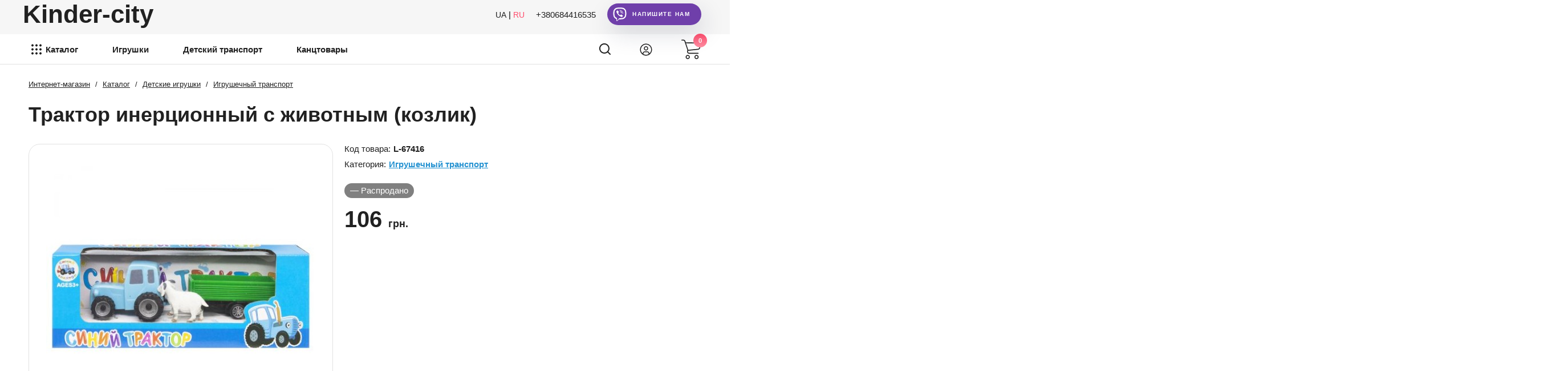

--- FILE ---
content_type: text/html; charset=utf-8
request_url: https://kinder-city.com.ua/ru/product/traktor-inertsionnyy-s-zhivotnym-kozlik/
body_size: 37939
content:
<!DOCTYPE html>
<html lang="ru">
<head>
    <meta http-equiv="Content-Type" content="text/html; charset=utf-8"/>
    <meta name="viewport" content="width=device-width, initial-scale=1" />
    <meta http-equiv="x-ua-compatible" content="IE=edge">

                        <title>Купить трактор инерционный с животным (козлик) онлайн по цене 106 грн в Украине •Киев •Харьков •Одесса •Днепр ◈ Интернет магазин Kinder-city ()
</title>
    

    <meta name="Keywords" content="Трактор инерционный с животным (козлик), EN1001, Іграшковий транспорт" />

            
                        <meta name="Description" content='Купить трактор инерционный с животным (козлик) онлайн. Цена -  106 грн. ◈ Доставка по всей Украине •Киев •Харьков •Одесса •Днепр ◈ (артикул - ) ✓ Интернет-магазин Kinder-city
 ' />
    
    <link rel="shortcut icon" href="https://kinder-city.com.ua/wa-data/public/site/favicon.ico"/>

                
                        <meta property="og:image" content="https://kinder-city.com.ua/wa-data/public/shop/products/16/74/67416/images/551541/551541.238.jpg" />
            
    
    
    
    
    
            
        
    
    
            <link rel="canonical" href="https://kinder-city.com.ua/ru/product/traktor-inertsionnyy-s-zhivotnym-kozlik/"/>
    
    
            <link rel="alternate" hreflang="uk" href="https://kinder-city.com.ua/product/traktor-inertsionnyy-s-zhivotnym-kozlik/"/>
        <link rel="alternate" hreflang="ru" href="https://kinder-city.com.ua/ru/product/traktor-inertsionnyy-s-zhivotnym-kozlik/"/>
        <link rel="alternate" hreflang="x-default" href="https://kinder-city.com.ua/product/traktor-inertsionnyy-s-zhivotnym-kozlik/"/>
    
    
                
    
    
    
    <style>
    /* Базові змінні */
    :root {
        /*--primary-color: #E38B75;*/
        --primary-color: #FF4D6D;
        --primary-color-button: #ffffff;
        /*--primary-color-bg: url(/wa-data/public/site/primary-bg.webp) repeat;*/
        --primary-color-bg: linear-gradient(rgba(0, 0, 0, 0.4), rgba(0, 0, 0, 0.4)), url(/wa-data/public/site/primary-bg.webp) repeat;
        --primary-font: 'Montserrat', sans-serif;
        --text-color: #212121;
        --blocks-border-radius: 30px;
        --blocks-border-radius-2: 20px;
        --blocks-border-radius-3: 35px;
        /*--primary-gradient: linear-gradient(0deg, #f8bfa7, #E38B75) no-repeat;*/
        --primary-gradient: linear-gradient(0deg, #FF8FA3, #FF4D6D) no-repeat;
        
        
        /*color: var(--primary-color);//Зразок використання*/
    }
    
    

</style>

    <link rel="preload" href="/wa-data/public/site/themes/toys_uni_v_29/default.min.css?v3.3.2.78" as="style" onload="this.onload=null;this.rel='stylesheet'">
    <noscript><link rel="stylesheet" href="/wa-data/public/site/themes/toys_uni_v_29/default.min.css?v3.3.2.78"></noscript>

    
    
    
    

    
    <script src="/wa-content/js/jquery/jquery-1.11.1.min.js"></script>
    

    
    
</head>
<body>


<div class="container">
     
        <header id="all" class="globalheader " itemscope itemtype="http://schema.org/WPHeader">
            <meta itemprop="headline" content="Kinder-city">
            <meta itemprop="description" content="Купить трактор инерционный с животным (козлик) онлайн. Цена -  106 грн. ◈ Доставка по всей Украине •Киев •Харьков •Одесса •Днепр ◈ (артикул - ) ✓ Интернет-магазин Kinder-city
 ">
            <div class="header-top">
                <div class="wrapper">
                    <div class="logo">
                        <a href="/ru/">
                            
                            <!--<img width="58" height="58" src="/wa-data/public/site/themes/toys_uni_v_29/img/svg/logo.svg" alt="logo">
<img width="200" height="37" src="/wa-data/public/site/themes/toys_uni_v_29/img/svg/logo-text.svg" alt="logo">-->
Kinder-city
                        </a>
                    </div>
                                            <div class="lang">
                            <a href="https://kinder-city.com.ua/product/traktor-inertsionnyy-s-zhivotnym-kozlik/" rel="alternate">UA</a> | <a href="https://kinder-city.com.ua/ru/product/traktor-inertsionnyy-s-zhivotnym-kozlik/" rel="alternate">RU</a>
                        </div>
                                        <a href="tel:+380684416535" class="phone">+380684416535</a>
                    <a class="viber slowly" href="viber://chat?number=+380684416535"><span></span>Напишите нам</a>
                </div>
            </div>
            <div class="header-bottom">
                <div class="wrapper">
                    
                                            <!-- id каталога -->
<!-- Пункти меню УКР -->
<!-- Пункти меню РОС -->
                        
                                                                        
                        
                                                <nav class="nav-menu">
                            <ul class="pages flyout-nav">
                                <li class="collapsible">
                                    <a href="/ru/category/" class="katalog bold">
                                        <svg xmlns="http://www.w3.org/2000/svg" width="18" height="18" viewBox="0 0 18 18" fill="#212121">
                                            <path d="M2 4C2.53043 4 3.03914 3.78929 3.41421 3.41421C3.78929 3.03914 4 2.53043 4 2C4 1.46957 3.78929 0.960859 3.41421 0.585786C3.03914 0.210714 2.53043 0 2 0C1.46957 0 0.960859 0.210714 0.585786 0.585786C0.210714 0.960859 0 1.46957 0 2C0 2.53043 0.210714 3.03914 0.585786 3.41421C0.960859 3.78929 1.46957 4 2 4ZM9 4C9.53043 4 10.0391 3.78929 10.4142 3.41421C10.7893 3.03914 11 2.53043 11 2C11 1.46957 10.7893 0.960859 10.4142 0.585786C10.0391 0.210714 9.53043 0 9 0C8.46957 0 7.96086 0.210714 7.58579 0.585786C7.21071 0.960859 7 1.46957 7 2C7 2.53043 7.21071 3.03914 7.58579 3.41421C7.96086 3.78929 8.46957 4 9 4ZM16 4C16.5304 4 17.0391 3.78929 17.4142 3.41421C17.7893 3.03914 18 2.53043 18 2C18 1.46957 17.7893 0.960859 17.4142 0.585786C17.0391 0.210714 16.5304 0 16 0C15.4696 0 14.9609 0.210714 14.5858 0.585786C14.2107 0.960859 14 1.46957 14 2C14 2.53043 14.2107 3.03914 14.5858 3.41421C14.9609 3.78929 15.4696 4 16 4ZM2 11C2.53043 11 3.03914 10.7893 3.41421 10.4142C3.78929 10.0391 4 9.53043 4 9C4 8.46957 3.78929 7.96086 3.41421 7.58579C3.03914 7.21071 2.53043 7 2 7C1.46957 7 0.960859 7.21071 0.585786 7.58579C0.210714 7.96086 0 8.46957 0 9C0 9.53043 0.210714 10.0391 0.585786 10.4142C0.960859 10.7893 1.46957 11 2 11ZM9 11C9.53043 11 10.0391 10.7893 10.4142 10.4142C10.7893 10.0391 11 9.53043 11 9C11 8.46957 10.7893 7.96086 10.4142 7.58579C10.0391 7.21071 9.53043 7 9 7C8.46957 7 7.96086 7.21071 7.58579 7.58579C7.21071 7.96086 7 8.46957 7 9C7 9.53043 7.21071 10.0391 7.58579 10.4142C7.96086 10.7893 8.46957 11 9 11ZM16 11C16.5304 11 17.0391 10.7893 17.4142 10.4142C17.7893 10.0391 18 9.53043 18 9C18 8.46957 17.7893 7.96086 17.4142 7.58579C17.0391 7.21071 16.5304 7 16 7C15.4696 7 14.9609 7.21071 14.5858 7.58579C14.2107 7.96086 14 8.46957 14 9C14 9.53043 14.2107 10.0391 14.5858 10.4142C14.9609 10.7893 15.4696 11 16 11ZM2 18C2.53043 18 3.03914 17.7893 3.41421 17.4142C3.78929 17.0391 4 16.5304 4 16C4 15.4696 3.78929 14.9609 3.41421 14.5858C3.03914 14.2107 2.53043 14 2 14C1.46957 14 0.960859 14.2107 0.585786 14.5858C0.210714 14.9609 0 15.4696 0 16C0 16.5304 0.210714 17.0391 0.585786 17.4142C0.960859 17.7893 1.46957 18 2 18ZM9 18C9.53043 18 10.0391 17.7893 10.4142 17.4142C10.7893 17.0391 11 16.5304 11 16C11 15.4696 10.7893 14.9609 10.4142 14.5858C10.0391 14.2107 9.53043 14 9 14C8.46957 14 7.96086 14.2107 7.58579 14.5858C7.21071 14.9609 7 15.4696 7 16C7 16.5304 7.21071 17.0391 7.58579 17.4142C7.96086 17.7893 8.46957 18 9 18ZM16 18C16.5304 18 17.0391 17.7893 17.4142 17.4142C17.7893 17.0391 18 16.5304 18 16C18 15.4696 17.7893 14.9609 17.4142 14.5858C17.0391 14.2107 16.5304 14 16 14C15.4696 14 14.9609 14.2107 14.5858 14.5858C14.2107 14.9609 14 15.4696 14 16C14 16.5304 14.2107 17.0391 14.5858 17.4142C14.9609 17.7893 15.4696 18 16 18Z"/>
                                        </svg>
                                        Каталог
                                    </a>
                                    <div id="menu-main" class="mySidebar__item scrollbar-outer">
                                        <ul class="mySidebar__nav">
                                            <!-- Меню (два уровня)-->
                                                                                                                                        
                                                                                                                                                                                                                                                
                                                                                                    <li class="childs">
                                                        <div class="main">
                                                                                                                            <img width="30" height="30" alt="Акции на детские игрушки" src="/wa-data/public/site/icon-menu.jpg">
                                                                                                                        <a href="/ru/category/akts-na-dityach-grashki/">Акции на детские игрушки</a>
                                                            <svg xmlns="http://www.w3.org/2000/svg" width="15" height="14" viewBox="0 0 15 14" fill="none">
                                                                <path d="M14.2175 6.49726L9.16453 1.0307C9.02029 0.874653 8.82805 0.789001 8.62306 0.789001C8.41785 0.789001 8.22572 0.874776 8.08148 1.0307L7.6227 1.52713C7.47858 1.68293 7.39918 1.89103 7.39918 2.11291C7.39918 2.33467 7.47858 2.54978 7.6227 2.70558L10.5705 5.90164L1.20512 5.90164C0.782861 5.90164 0.449219 6.25926 0.449219 6.71619L0.449219 7.41801C0.449219 7.87495 0.782861 8.26862 1.20512 8.26862L10.604 8.26862L7.62282 11.4825C7.47869 11.6386 7.39929 11.841 7.39929 12.0629C7.39929 12.2845 7.47869 12.4899 7.62282 12.6458L8.08159 13.1407C8.22583 13.2967 8.41796 13.3818 8.62318 13.3818C8.82816 13.3818 9.02041 13.2956 9.16465 13.1396L14.2176 7.67312C14.3622 7.51659 14.4417 7.30763 14.4412 7.0855C14.4416 6.86263 14.3622 6.65355 14.2175 6.49726Z" fill="#7C6A3E"/>
                                                            </svg>
                                                        </div>
                                                        <div id="out-649" class="flyout menu-in">
                                                            <h4>Акции на детские игрушки</h4>
                                                            <ul id="in-649" class="menu-v grid">
                                                                                                                                <li >
                                                                    <a href="/ru/category/akts-ya/">Акція</a>
                                                                </li>
                                                                                                                            </ul>
                                                        </div>
                                                    </li>
                                                                                                                                            
                                                                                                                                                                                                                                                
                                                                                                    <li class="childs">
                                                        <div class="main">
                                                                                                                            <img class="b-lazy" width="30" height="30" alt="Детские игрушки" src="/wa-data/public/shop/categories/2/advancedparams/1_igrushki.png">
                                                                                                                        <a href="/ru/category/dityach-grashki/">Детские игрушки</a>
                                                            <svg xmlns="http://www.w3.org/2000/svg" width="15" height="14" viewBox="0 0 15 14" fill="none">
                                                                <path d="M14.2175 6.49726L9.16453 1.0307C9.02029 0.874653 8.82805 0.789001 8.62306 0.789001C8.41785 0.789001 8.22572 0.874776 8.08148 1.0307L7.6227 1.52713C7.47858 1.68293 7.39918 1.89103 7.39918 2.11291C7.39918 2.33467 7.47858 2.54978 7.6227 2.70558L10.5705 5.90164L1.20512 5.90164C0.782861 5.90164 0.449219 6.25926 0.449219 6.71619L0.449219 7.41801C0.449219 7.87495 0.782861 8.26862 1.20512 8.26862L10.604 8.26862L7.62282 11.4825C7.47869 11.6386 7.39929 11.841 7.39929 12.0629C7.39929 12.2845 7.47869 12.4899 7.62282 12.6458L8.08159 13.1407C8.22583 13.2967 8.41796 13.3818 8.62318 13.3818C8.82816 13.3818 9.02041 13.2956 9.16465 13.1396L14.2176 7.67312C14.3622 7.51659 14.4417 7.30763 14.4412 7.0855C14.4416 6.86263 14.3622 6.65355 14.2175 6.49726Z" fill="#7C6A3E"/>
                                                            </svg>
                                                        </div>
                                                        <div id="out-1" class="flyout menu-in">
                                                            <h4>Детские игрушки</h4>
                                                            <ul id="in-1" class="menu-v grid">
                                                                                                                                <li data-src="/wa-data/public/shop/categories/44/advancedparams/401200081.jpg">
                                                                    <a href="/ru/category/m-yak-grashki/">Мягкие игрушки</a>
                                                                </li>
                                                                                                                                <li data-src="/wa-data/public/shop/categories/10/advancedparams/18.jpg">
                                                                    <a href="/ru/category/konstruktori-dityach/">Конструкторы детские</a>
                                                                </li>
                                                                                                                                <li data-src="/wa-data/public/shop/categories/22/advancedparams/b65c31d7cf1e2dd423f511c025bf1c4c.jpg">
                                                                    <a href="/ru/category/lyalki-dityach/">Куклы детские</a>
                                                                </li>
                                                                                                                                <li data-src="/wa-data/public/shop/categories/25/advancedparams/pupsy.png">
                                                                    <a href="/ru/category/pupsi-dityach/">Пупсы детские</a>
                                                                </li>
                                                                                                                                <li data-src="/wa-data/public/shop/categories/26/advancedparams/1020197459.jpg">
                                                                    <a href="/ru/category/aksesuari-dlya-lyalok/">Аксессуары для кукол</a>
                                                                </li>
                                                                                                                                <li data-src="/wa-data/public/shop/categories/412/advancedparams/lyalkovibudynki.png">
                                                                    <a href="/ru/category/lyalkov-budinochki/">Кукольные домики</a>
                                                                </li>
                                                                                                                                <li data-src="/wa-data/public/shop/categories/3/advancedparams/444.jpg">
                                                                    <a href="/ru/category/dityach-grashki-na-rad-okeruvann/">Радиоуправляемые детские игрушки</a>
                                                                </li>
                                                                                                                                <li data-src="/wa-data/public/shop/categories/43/advancedparams/L1502parovozlesnushki_1288.jpg">
                                                                    <a href="/ru/category/derev-yan-grashki/">Деревянные игрушки</a>
                                                                </li>
                                                                                                                                <li data-src="/wa-data/public/shop/categories/34/advancedparams/100002263252b0.jpg">
                                                                    <a href="/ru/category/nast-ln-gri/">Настольные игры</a>
                                                                </li>
                                                                                                                                <li data-src="/wa-data/public/shop/categories/70/advancedparams/3563.jpg">
                                                                    <a href="/ru/category/dityacha-grashkova-pobutova-tekhn-ka/">Детская игрушечная бытовая техника</a>
                                                                </li>
                                                                                                                                <li data-src="/wa-data/public/shop/categories/88/advancedparams/1018759688.jpg">
                                                                    <a href="/ru/category/grashkova-zbroya/">Игрушечное оружие</a>
                                                                </li>
                                                                                                                                <li data-src="/wa-data/public/shop/categories/18/advancedparams/bd25fa284f3f86c65451244fe07a.jpg">
                                                                    <a href="/ru/category/nteraktivn-grashki/">Интерактивные игрушки</a>
                                                                </li>
                                                                                                                                <li data-src="/wa-data/public/shop/categories/51/advancedparams/norm.jpg">
                                                                    <a href="/ru/category/grashkoviy-transport/">Игрушечный транспорт</a>
                                                                </li>
                                                                                                                                <li data-src="/wa-data/public/shop/categories/81/advancedparams/1_pazly.png">
                                                                    <a href="/ru/category/pazli/">Пазлы</a>
                                                                </li>
                                                                                                                                <li data-src="/wa-data/public/shop/categories/1037/advancedparams/zwindupsobezyankavelosipedist.jpg">
                                                                    <a href="/ru/category/zavodn-grashki/">Заводные игрушки</a>
                                                                </li>
                                                                                                                                <li data-src="/wa-data/public/shop/categories/1036/advancedparams/doldo.jpg">
                                                                    <a href="/ru/category/yelektronn-grashki/">Электронные игрушки</a>
                                                                </li>
                                                                                                                                <li data-src="/wa-data/public/shop/categories/234/advancedparams/GL000006897bBS9477_001.jpg">
                                                                    <a href="/ru/category/antistres-grashki/">Антистресс игрушки</a>
                                                                </li>
                                                                                                                                <li data-src="/wa-data/public/shop/categories/1200/advancedparams/magnitnyeigrushki.png">
                                                                    <a href="/ru/category/magn-tn-grashki/">Магнитные игрушки</a>
                                                                </li>
                                                                                                                                <li data-src="/wa-data/public/shop/categories/1044/advancedparams/s12001.jpg">
                                                                    <a href="/ru/category/optichn-grashki/">Оптические игрушки</a>
                                                                </li>
                                                                                                                                <li data-src="/wa-data/public/shop/categories/1088/advancedparams/teatrlialkoviy.png">
                                                                    <a href="/ru/category/lyalkoviy-teatr-grashki/">Кукольный театр игрушки</a>
                                                                </li>
                                                                                                                                <li data-src="/wa-data/public/shop/categories/95/advancedparams/20782452.jpg">
                                                                    <a href="/ru/category/muzichn-grashki/">Музыкальные игрушки</a>
                                                                </li>
                                                                                                                                <li data-src="/wa-data/public/shop/categories/4124/advancedparams/transformery.png">
                                                                    <a href="/ru/category/transformeri/">Трансформеры</a>
                                                                </li>
                                                                                                                                <li data-src="/wa-data/public/shop/categories/106/advancedparams/100000084419b0.jpg">
                                                                    <a href="/ru/category/roboti-grashki/">Роботы игрушки</a>
                                                                </li>
                                                                                                                                <li data-src="/wa-data/public/shop/categories/19/advancedparams/Screenshot_1.jpg">
                                                                    <a href="/ru/category/grashki-f-gurki/">Игрушки фигурки</a>
                                                                </li>
                                                                                                                                <li data-src="/wa-data/public/shop/categories/1520/advancedparams/igrovyenabory.png">
                                                                    <a href="/ru/category/grov-ta-grashkov-nabori/">Игровые и игрушечные наборы</a>
                                                                </li>
                                                                                                                                <li >
                                                                    <a href="/ru/category/beybleyd-beyblade/">Бейблэйд (Beyblade)</a>
                                                                </li>
                                                                                                                                <li data-src="/wa-data/public/shop/categories/3741/advancedparams/bakugany.png">
                                                                    <a href="/ru/category/bakugani/">Бакуганы</a>
                                                                </li>
                                                                                                                                <li data-src="/wa-data/public/shop/categories/665/advancedparams/navchalniigrashki.png">
                                                                    <a href="/ru/category/navchaln-grashki/">Обучающие игрушки</a>
                                                                </li>
                                                                                                                                <li data-src="/wa-data/public/shop/categories/79/advancedparams/1027684528.jpg">
                                                                    <a href="/ru/category/rozvivayuch-grashki/">Развивающие игрушки</a>
                                                                </li>
                                                                                                                                <li >
                                                                    <a href="/ru/category/skarbnichki-dityach-15/">Копилка детская — игрушечные сейфы и классические копилки</a>
                                                                </li>
                                                                                                                                <li data-src="/wa-data/public/shop/categories/3609/advancedparams/zrostayuchiigrachki.png">
                                                                    <a href="/ru/category/zrostayuch-grashki/">Растущие игрушки</a>
                                                                </li>
                                                                                                                                <li data-src="/wa-data/public/shop/categories/1451/advancedparams/indukciyniigrashki.png">
                                                                    <a href="/ru/category/l-tayuch-grashki-ndukts-yn/">Летающие игрушки индукционные</a>
                                                                </li>
                                                                                                                                <li >
                                                                    <a href="/ru/category/nabori-z-floksovimi-grashkami/">Наборы с флоксовыми игрушками</a>
                                                                </li>
                                                                                                                                <li >
                                                                    <a href="/ru/category/kishenkov-gri-ta-grashki/">Карманные игры и игрушки</a>
                                                                </li>
                                                                                                                                <li >
                                                                    <a href="/ru/category/naduvn-grashki/">Надувные игрушки</a>
                                                                </li>
                                                                                                                                <li data-src="/wa-data/public/shop/categories/1519/advancedparams/prykol.png">
                                                                    <a href="/ru/category/grashki-prikoli/">Игрушки приколы</a>
                                                                </li>
                                                                                                                                <li data-src="/wa-data/public/shop/categories/2516/advancedparams/svityashki.png">
                                                                    <a href="/ru/category/grashki-shcho-sv-tyatsya/">Светящиеся игрушки</a>
                                                                </li>
                                                                                                                                <li >
                                                                    <a href="/ru/category/lcd-plansheti-dlya-malyuvannya/">LCD планшеты для рисования</a>
                                                                </li>
                                                                                                                                <li data-src="/wa-data/public/shop/categories/2666/advancedparams/kinnapalci.png">
                                                                    <a href="/ru/category/koniki-na-palits/">Лошадки на палке</a>
                                                                </li>
                                                                                                                                <li >
                                                                    <a href="/ru/category/grashki-syurpriz/">Игрушки сюрприз</a>
                                                                </li>
                                                                                                                                <li data-src="/wa-data/public/shop/categories/2092/advancedparams/igrovistoly.png">
                                                                    <a href="/ru/category/dityach-grov-stoliki/">Детские игровые столики</a>
                                                                </li>
                                                                                                                                <li data-src="/wa-data/public/shop/categories/649/advancedparams/pazlykylymki.png">
                                                                    <a href="/ru/category/p-dlogov-kilimki-pazli/">Напольные коврики пазлы</a>
                                                                </li>
                                                                                                                                <li data-src="/wa-data/public/shop/categories/930/advancedparams/s1200.jpg">
                                                                    <a href="/ru/category/grashki-dlya-malyuk-v/">Игрушки для малышей</a>
                                                                </li>
                                                                                                                            </ul>
                                                        </div>
                                                    </li>
                                                                                                                                            
                                                                                                    <li class="childs">
                                                        <div class="main">
                                                                                                                            <img class="b-lazy" width="30" height="30" alt="Товары для детского творчества" src="/wa-data/public/shop/categories/176/advancedparams/1_tvorchestvo.png">
                                                                                                                        <a href="/ru/category/tovari-dlya-dityacho-tvorchost/">Товары для детского творчества</a>
                                                            <svg xmlns="http://www.w3.org/2000/svg" width="15" height="14" viewBox="0 0 15 14" fill="none">
                                                                <path d="M14.2175 6.49726L9.16453 1.0307C9.02029 0.874653 8.82805 0.789001 8.62306 0.789001C8.41785 0.789001 8.22572 0.874776 8.08148 1.0307L7.6227 1.52713C7.47858 1.68293 7.39918 1.89103 7.39918 2.11291C7.39918 2.33467 7.47858 2.54978 7.6227 2.70558L10.5705 5.90164L1.20512 5.90164C0.782861 5.90164 0.449219 6.25926 0.449219 6.71619L0.449219 7.41801C0.449219 7.87495 0.782861 8.26862 1.20512 8.26862L10.604 8.26862L7.62282 11.4825C7.47869 11.6386 7.39929 11.841 7.39929 12.0629C7.39929 12.2845 7.47869 12.4899 7.62282 12.6458L8.08159 13.1407C8.22583 13.2967 8.41796 13.3818 8.62318 13.3818C8.82816 13.3818 9.02041 13.2956 9.16465 13.1396L14.2176 7.67312C14.3622 7.51659 14.4417 7.30763 14.4412 7.0855C14.4416 6.86263 14.3622 6.65355 14.2175 6.49726Z" fill="#7C6A3E"/>
                                                            </svg>
                                                        </div>
                                                        <div id="out-32" class="flyout menu-in">
                                                            <h4>Товары для детского творчества</h4>
                                                            <ul id="in-32" class="menu-v grid">
                                                                                                                                <li >
                                                                    <a href="/ru/category/nabor-almaznoy-mozaiki/">Алмазная мозаика</a>
                                                                </li>
                                                                                                                                <li >
                                                                    <a href="/ru/category/vitrazhnaya-kartina/">Витражные картины</a>
                                                                </li>
                                                                                                                                <li >
                                                                    <a href="/ru/category/nabor-dlya-izgotovleniya-slaymov/">Наборы для изготовления слаймов</a>
                                                                </li>
                                                                                                                                <li >
                                                                    <a href="/ru/category/nabor-dlya-risovaniya-ebru/">Наборы для рисования Эбру</a>
                                                                </li>
                                                                                                                                <li >
                                                                    <a href="/ru/category/tsvetnoy-kley/">Цветной клей</a>
                                                                </li>
                                                                                                                                <li >
                                                                    <a href="/ru/category/chasy-po-nomeram-nabor-dlya-detskogo-tvorchestva/">Часы по номерам - наборы для детского творчества</a>
                                                                </li>
                                                                                                                                <li >
                                                                    <a href="/ru/category/kartina-iz-folgi/">Картина из фольги</a>
                                                                </li>
                                                                                                                                <li >
                                                                    <a href="/ru/category/nabory-dlya-rospisi/">Наборы для росписи</a>
                                                                </li>
                                                                                                                                <li >
                                                                    <a href="/ru/category/nabory-dlya-vypilivaniya-lobzikom/">Наборы для выпиливания лобзиком</a>
                                                                </li>
                                                                                                                                <li >
                                                                    <a href="/ru/category/kovrik-dlya-risovaniya/">Коврики для рисования</a>
                                                                </li>
                                                                                                                                <li >
                                                                    <a href="/ru/category/igry-s-nakleykami/">Игры с наклейками</a>
                                                                </li>
                                                                                                                                <li >
                                                                    <a href="/ru/category/myagkaya-applikatsiya/">Мягкая аппликация</a>
                                                                </li>
                                                                                                                                <li >
                                                                    <a href="/ru/category/mozaika-iz-stekla/">Мозаика из стекла</a>
                                                                </li>
                                                                                                                                <li >
                                                                    <a href="/ru/category/mozaika-iz-foamirana/">Мозаика из фоамирана</a>
                                                                </li>
                                                                                                                                <li >
                                                                    <a href="/ru/category/blestyashchaya-mozaika/">Блестящая мозаика</a>
                                                                </li>
                                                                                                                                <li >
                                                                    <a href="/ru/category/vodnaya-mozaika/">Водная мозаика</a>
                                                                </li>
                                                                                                                                <li >
                                                                    <a href="/ru/category/myagkaya-mozaika/">Мягкая мозаика</a>
                                                                </li>
                                                                                                                                <li >
                                                                    <a href="/ru/category/nabor-dlya-tvorchestva-azhurnye-salfetki/">Набор для творчества Ажурные салфетки</a>
                                                                </li>
                                                                                                                                <li >
                                                                    <a href="/ru/category/nabory-dlya-shitya/">Наборы для шитья</a>
                                                                </li>
                                                                                                                                <li data-src="/wa-data/public/shop/categories/1230/advancedparams/2.png">
                                                                    <a href="/ru/category/kartini-za-nomerami/">Картины по номерам</a>
                                                                </li>
                                                                                                                                <li data-src="/wa-data/public/shop/categories/2564/advancedparams/kartynypoderevu.png">
                                                                    <a href="/ru/category/kartini-za-nomerami-po-derevu/">Картины по номерам по дереву</a>
                                                                </li>
                                                                                                                                <li data-src="/wa-data/public/shop/categories/1596/advancedparams/sumkarozmalovka.png">
                                                                    <a href="/ru/category/sumka-rozmalovka/">Сумка раскраска</a>
                                                                </li>
                                                                                                                                <li data-src="/wa-data/public/shop/categories/2523/advancedparams/polotna.png">
                                                                    <a href="/ru/category/polotna-na-p-dramniku-dlya-malyuvannya/">Холсты на подрамнике для рисования</a>
                                                                </li>
                                                                                                                                <li data-src="/wa-data/public/shop/categories/1571/advancedparams/rozmalovkanapolotni.png">
                                                                    <a href="/ru/category/rozpis-na-polotn/">Роспись на холсте</a>
                                                                </li>
                                                                                                                                <li data-src="/wa-data/public/shop/categories/1998/advancedparams/IMG_4386.png">
                                                                    <a href="/ru/category/almazn-kartini/">Алмазные картины</a>
                                                                </li>
                                                                                                                                <li >
                                                                    <a href="/ru/category/almazn-nal-pki/">Алмазные наклейки</a>
                                                                </li>
                                                                                                                                <li data-src="/wa-data/public/shop/categories/3661/advancedparams/termomozaika.png">
                                                                    <a href="/ru/category/termomoza-ka/">Термомозаика</a>
                                                                </li>
                                                                                                                                <li data-src="/wa-data/public/shop/categories/188/advancedparams/raskraski2.png">
                                                                    <a href="/ru/category/rozmalovki-dityach/">Раскраски детские</a>
                                                                </li>
                                                                                                                                <li >
                                                                    <a href="/ru/category/knizhki-z-nal-pkami/">Книжки с наклейками</a>
                                                                </li>
                                                                                                                                <li >
                                                                    <a href="/ru/category/rozmalovki-gl-terom/">Раскраски глиттером</a>
                                                                </li>
                                                                                                                                <li data-src="/wa-data/public/shop/categories/1122/advancedparams/vizhiganie.png">
                                                                    <a href="/ru/category/nabori-dlya-vipalyuvannya-po-derevu/">Наборы для выжигания по дереву</a>
                                                                </li>
                                                                                                                                <li data-src="/wa-data/public/shop/categories/1098/advancedparams/risovanie.png">
                                                                    <a href="/ru/category/nabori-dlya-malyuvannya/">Наборы для рисования</a>
                                                                </li>
                                                                                                                                <li data-src="/wa-data/public/shop/categories/1095/advancedparams/massadlyamodelirovaniya.png">
                                                                    <a href="/ru/category/masa-dlya-modelyuvannya/">Масса для моделирования</a>
                                                                </li>
                                                                                                                                <li data-src="/wa-data/public/shop/categories/177/advancedparams/kviling.png">
                                                                    <a href="/ru/category/nabori-dlya-kv-l-ngu/">Наборы для квиллинга</a>
                                                                </li>
                                                                                                                                <li data-src="/wa-data/public/shop/categories/2531/advancedparams/vyshyvkakylymiv.png">
                                                                    <a href="/ru/category/nabori-dlya-kilimovo-vishivki/">Наборы для ковровой вышивки</a>
                                                                </li>
                                                                                                                                <li data-src="/wa-data/public/shop/categories/1079/advancedparams/svechi.png">
                                                                    <a href="/ru/category/nabori-dlya-vigotovlennya-sv-chok/">Наборы для изготовления свечей</a>
                                                                </li>
                                                                                                                                <li >
                                                                    <a href="/ru/category/nabori-dlya-stvorennya-prikras-0/">Наборы для создания украшений</a>
                                                                </li>
                                                                                                                                <li data-src="/wa-data/public/shop/categories/1080/advancedparams/chekanka.png">
                                                                    <a href="/ru/category/karbuvannya-dlya-d-tey/">Чеканка для детей</a>
                                                                </li>
                                                                                                                                <li data-src="/wa-data/public/shop/categories/182/advancedparams/gravuri.png">
                                                                    <a href="/ru/category/gravyuri-dityach/">Гравюры детские</a>
                                                                </li>
                                                                                                                                <li data-src="/wa-data/public/shop/categories/2490/advancedparams/biser.png">
                                                                    <a href="/ru/category/nabori-b-seru/">Наборы бисера</a>
                                                                </li>
                                                                                                                                <li data-src="/wa-data/public/shop/categories/1964/advancedparams/kartyntzplastylinu.png">
                                                                    <a href="/ru/category/kartini-z-plastil-nu/">Картины из пластилина</a>
                                                                </li>
                                                                                                                                <li data-src="/wa-data/public/shop/categories/1081/advancedparams/godynnyktvorchist.png">
                                                                    <a href="/ru/category/nabori-godinnik-svo-mi-rukami/">Наборы Часы своими руками</a>
                                                                </li>
                                                                                                                                <li data-src="/wa-data/public/shop/categories/1068/advancedparams/vyazanie.png">
                                                                    <a href="/ru/category/nabori-dlya-plet-nnya/">Наборы для вязания</a>
                                                                </li>
                                                                                                                                <li data-src="/wa-data/public/shop/categories/183/advancedparams/tvorchistgips.png">
                                                                    <a href="/ru/category/g-ps-dlya-tvorchost/">Гипс для творчества</a>
                                                                </li>
                                                                                                                                <li data-src="/wa-data/public/shop/categories/178/advancedparams/origami.png">
                                                                    <a href="/ru/category/nabori-dlya-or-gam/">Наборы для оригами</a>
                                                                </li>
                                                                                                                                <li data-src="/wa-data/public/shop/categories/179/advancedparams/mozaika.png">
                                                                    <a href="/ru/category/moza-ka-nabori-dlya-tvorchost/">Мозаика наборы для творчества</a>
                                                                </li>
                                                                                                                                <li data-src="/wa-data/public/shop/categories/181/advancedparams/gofropapir.png">
                                                                    <a href="/ru/category/gofrovaniy-pap-r/">Гофрированная бумага</a>
                                                                </li>
                                                                                                                                <li data-src="/wa-data/public/shop/categories/184/advancedparams/vishivka.png">
                                                                    <a href="/ru/category/nabori-dlya-vishivannya/">Наборы для вышивания</a>
                                                                </li>
                                                                                                                                <li data-src="/wa-data/public/shop/categories/187/advancedparams/kartinyizpeska.png">
                                                                    <a href="/ru/category/kartini-z-kolorovogo-p-sku/">Картины из цветного песка</a>
                                                                </li>
                                                                                                                                <li data-src="/wa-data/public/shop/categories/2099/advancedparams/kartynyzpaetok.png">
                                                                    <a href="/ru/category/kartini-moza-ki-z-pa-tok/">Картины мозаики из пайеток</a>
                                                                </li>
                                                                                                                                <li data-src="/wa-data/public/shop/categories/2098/advancedparams/kartynyzistraz.png">
                                                                    <a href="/ru/category/kartini-z-straz/">Картины из страз</a>
                                                                </li>
                                                                                                                                <li data-src="/wa-data/public/shop/categories/2497/advancedparams/kartynyzglyny.png">
                                                                    <a href="/ru/category/kartini-z-glini/">Картины из глины</a>
                                                                </li>
                                                                                                                                <li data-src="/wa-data/public/shop/categories/2489/advancedparams/lipkazgliny.png">
                                                                    <a href="/ru/category/nabori-dlya-l-plennya-z-glini/">Наборы для лепки из глины</a>
                                                                </li>
                                                                                                                                <li data-src="/wa-data/public/shop/categories/198/advancedparams/aplikacii.png">
                                                                    <a href="/ru/category/nabori-dlya-apl-kats/">Наборы для аппликации</a>
                                                                </li>
                                                                                                                                <li data-src="/wa-data/public/shop/categories/189/advancedparams/rezinkidlyapleteniya.png">
                                                                    <a href="/ru/category/gumki-dlya-plet-nnya/">Резинки для плетения</a>
                                                                </li>
                                                                                                                                <li data-src="/wa-data/public/shop/categories/1071/advancedparams/dekupazh.png">
                                                                    <a href="/ru/category/nabori-dlya-dekupazhu/">Наборы для декупажа</a>
                                                                </li>
                                                                                                                                <li data-src="/wa-data/public/shop/categories/191/advancedparams/tvorchistfetr.png">
                                                                    <a href="/ru/category/nabori-fetru-dlya-rukod-llya/">Наборы фетра для рукоделия</a>
                                                                </li>
                                                                                                                                <li data-src="/wa-data/public/shop/categories/199/advancedparams/foamiran.png">
                                                                    <a href="/ru/category/foam-ran-dlya-tvorchost/">Фоамиран для творчества</a>
                                                                </li>
                                                                                                                                <li >
                                                                    <a href="/ru/category/k-netichniy-p-sok/">Кинетический песок</a>
                                                                </li>
                                                                                                                                <li >
                                                                    <a href="/ru/category/nabori-dlya-l-plennya-t-sto-ta-plastil-n/">Набори для ліплення - тісто та пластилін</a>
                                                                </li>
                                                                                                                                <li data-src="/wa-data/public/shop/categories/192/advancedparams/plastilin.png">
                                                                    <a href="/ru/category/plastil-n-dityachiy/">Пластилин детский</a>
                                                                </li>
                                                                                                                                <li data-src="/wa-data/public/shop/categories/2449/advancedparams/plastylinovemylo.png">
                                                                    <a href="/ru/category/plastil-nove-milo-nab-r-dlya-tvorchost/">Пластилиновое мыло набор для творчества</a>
                                                                </li>
                                                                                                                                <li >
                                                                    <a href="/ru/category/dubl-farbi-dlya-malyuvannya/">(Дубль) Краски для рисования</a>
                                                                </li>
                                                                                                                                <li data-src="/wa-data/public/shop/categories/194/advancedparams/testodlyalepki.png">
                                                                    <a href="/ru/category/t-sto-dlya-l-plennya/">Тесто для лепки</a>
                                                                </li>
                                                                                                                                <li data-src="/wa-data/public/shop/categories/2603/advancedparams/godivnytsi.png">
                                                                    <a href="/ru/category/nabori-dlya-stvorennya-god-vnits-dlya-ptakh-v/">Наборы для создания Кормушек для птиц</a>
                                                                </li>
                                                                                                                                <li data-src="/wa-data/public/shop/categories/196/advancedparams/doskadlyarisovaniya.png">
                                                                    <a href="/ru/category/dityach-molberti-ta-doshki-dlya-malyuvannya/">Детские мольберты и доски для рисования</a>
                                                                </li>
                                                                                                                                <li data-src="/wa-data/public/shop/categories/195/advancedparams/molberti.png">
                                                                    <a href="/ru/category/khudozhn-molberti-dlya-malyuvannya/">Художественные мольберты для рисования</a>
                                                                </li>
                                                                                                                                <li >
                                                                    <a href="/ru/category/aksesuari-do-doshok-dlya-malyuvannya/">Аксессуары к доскам для рисования</a>
                                                                </li>
                                                                                                                                <li data-src="/wa-data/public/shop/categories/197/advancedparams/figurnidyrokoly.png">
                                                                    <a href="/ru/category/f-gurn-dirokoli/">Фигурные дыроколы</a>
                                                                </li>
                                                                                                                                <li >
                                                                    <a href="/ru/category/vir-zalki-dityach/">Вырезалки детские</a>
                                                                </li>
                                                                                                                                <li data-src="/wa-data/public/shop/categories/2478/advancedparams/nitkografija.png">
                                                                    <a href="/ru/category/nabori-dlya-nitkograf/">Наборы для ниткографии</a>
                                                                </li>
                                                                                                                                <li data-src="/wa-data/public/shop/categories/2512/advancedparams/tvorchistlystivky.png">
                                                                    <a href="/ru/category/list-vki-svo-mi-rukami-nabori-dlya-tvorchost/">Открытки своими руками Наборы для творчества</a>
                                                                </li>
                                                                                                                                <li data-src="/wa-data/public/shop/categories/1236/advancedparams/gofrokarton.png">
                                                                    <a href="/ru/category/gofrokarton-koloroviy-dlya-tvorchost/">Гофрокартон цветной для творчества</a>
                                                                </li>
                                                                                                                                <li data-src="/wa-data/public/shop/categories/1245/advancedparams/melki.png">
                                                                    <a href="/ru/category/kreyda-dlya-malyuvannya/">Мелки для рисования</a>
                                                                </li>
                                                                                                                                <li data-src="/wa-data/public/shop/categories/2475/advancedparams/3druchki.png">
                                                                    <a href="/ru/category/3d-ruchki/">3D ручки</a>
                                                                </li>
                                                                                                                                <li data-src="/wa-data/public/shop/categories/2427/advancedparams/kleydlyaslaymiv.png">
                                                                    <a href="/ru/category/kley-dlya-vigotovlennya-slaym-v/">Клей для изготовления слаймов</a>
                                                                </li>
                                                                                                                                <li data-src="/wa-data/public/shop/categories/2462/advancedparams/figurnishtampy.png">
                                                                    <a href="/ru/category/shtampi-ta-pechatki-dityach/">Штампы и печати детские</a>
                                                                </li>
                                                                                                                                <li data-src="/wa-data/public/shop/categories/3648/advancedparams/nakleyki.png">
                                                                    <a href="/ru/category/nal-pki/">Наклейки</a>
                                                                </li>
                                                                                                                                <li data-src="/wa-data/public/shop/categories/4161/advancedparams/budivelniynabirtvorchist.png">
                                                                    <a href="/ru/category/dityach-bud-veln-konstruktori/">Детские строительные конструкторы</a>
                                                                </li>
                                                                                                                                <li >
                                                                    <a href="/ru/category/nabori-dlya-stvorennya-v-dbitk-v/">Наборы для создания отпечатков</a>
                                                                </li>
                                                                                                                                <li >
                                                                    <a href="/ru/category/nabori-dlya-vishivki-str-chkami/">Наборы для вышивки лентами</a>
                                                                </li>
                                                                                                                                <li >
                                                                    <a href="/ru/category/kilimki-dlya-malyuvannya-vodoyu/">Коврики для рисования водой</a>
                                                                </li>
                                                                                                                                <li >
                                                                    <a href="/ru/category/nabori-dlya-an-mats-yno-tvorchost/">Наборы для анимационного творчества</a>
                                                                </li>
                                                                                                                                <li data-src="/wa-data/public/shop/categories/2231/advancedparams/surprize.png">
                                                                    <a href="/ru/category/surprise-box-nabori-kreativno-tvorchost/">Surprise box - наборы креативного творчества</a>
                                                                </li>
                                                                                                                                <li data-src="/wa-data/public/shop/categories/1588/advancedparams/kylymokrozmaliovka.png">
                                                                    <a href="/ru/category/kilimki-dlya-rozmalovuvannya-flomasterami/">Коврики для раскрашивания фломастерами</a>
                                                                </li>
                                                                                                                                <li data-src="/wa-data/public/shop/categories/2593/advancedparams/poshivigrashki.png">
                                                                    <a href="/ru/category/nabori-dlya-poshittya-grashok/">Наборы для шиться игрушек</a>
                                                                </li>
                                                                                                                                <li data-src="/wa-data/public/shop/categories/1967/advancedparams/naborydlyatvorchosti.png">
                                                                    <a href="/ru/category/dityach-nabori-dlya-tvorchost/">Детские наборы для творчества</a>
                                                                </li>
                                                                                                                            </ul>
                                                        </div>
                                                    </li>
                                                                                                                                            
                                                                                                    <li class="childs">
                                                        <div class="main">
                                                                                                                            <img class="b-lazy" width="30" height="30" alt="Товары для активного отдыха" src="/wa-data/public/shop/categories/155/advancedparams/aktivnyyotdykh.png">
                                                                                                                        <a href="/ru/category/tovari-dlya-aktivnogo-v-dpochinku/">Товары для активного отдыха</a>
                                                            <svg xmlns="http://www.w3.org/2000/svg" width="15" height="14" viewBox="0 0 15 14" fill="none">
                                                                <path d="M14.2175 6.49726L9.16453 1.0307C9.02029 0.874653 8.82805 0.789001 8.62306 0.789001C8.41785 0.789001 8.22572 0.874776 8.08148 1.0307L7.6227 1.52713C7.47858 1.68293 7.39918 1.89103 7.39918 2.11291C7.39918 2.33467 7.47858 2.54978 7.6227 2.70558L10.5705 5.90164L1.20512 5.90164C0.782861 5.90164 0.449219 6.25926 0.449219 6.71619L0.449219 7.41801C0.449219 7.87495 0.782861 8.26862 1.20512 8.26862L10.604 8.26862L7.62282 11.4825C7.47869 11.6386 7.39929 11.841 7.39929 12.0629C7.39929 12.2845 7.47869 12.4899 7.62282 12.6458L8.08159 13.1407C8.22583 13.2967 8.41796 13.3818 8.62318 13.3818C8.82816 13.3818 9.02041 13.2956 9.16465 13.1396L14.2176 7.67312C14.3622 7.51659 14.4417 7.30763 14.4412 7.0855C14.4416 6.86263 14.3622 6.65355 14.2175 6.49726Z" fill="#7C6A3E"/>
                                                            </svg>
                                                        </div>
                                                        <div id="out-108" class="flyout menu-in">
                                                            <h4>Товары для активного отдыха</h4>
                                                            <ul id="in-108" class="menu-v grid">
                                                                                                                                <li >
                                                                    <a href="/ru/category/bombochki/">Бомбочки</a>
                                                                </li>
                                                                                                                                <li >
                                                                    <a href="/ru/category/letayushchie-tarelki-dlya-detey/">Летающие тарелки для детей</a>
                                                                </li>
                                                                                                                                <li >
                                                                    <a href="/ru/category/bumerangi/">Бумеранги</a>
                                                                </li>
                                                                                                                                <li >
                                                                    <a href="/ru/category/aeromyach/">Аэромячи</a>
                                                                </li>
                                                                                                                                <li >
                                                                    <a href="/ru/category/pistolety-katapulty/">Пистолеты-катапульты</a>
                                                                </li>
                                                                                                                                <li data-src="/wa-data/public/shop/categories/2277/advancedparams/zimnieigrushki.png">
                                                                    <a href="/ru/category/zimov-dityach-grashki/">Зимние детские игрушки</a>
                                                                </li>
                                                                                                                                <li data-src="/wa-data/public/shop/categories/4015/advancedparams/pesochnitsy.png">
                                                                    <a href="/ru/category/p-sochnits-dityach/">Песочницы детские</a>
                                                                </li>
                                                                                                                                <li data-src="/wa-data/public/shop/categories/164/advancedparams/s12007.jpg">
                                                                    <a href="/ru/category/dityach-grashki-dlya-p-sochnits/">Детские игрушки для песочницы</a>
                                                                </li>
                                                                                                                                <li data-src="/wa-data/public/shop/categories/4018/advancedparams/tachki.png">
                                                                    <a href="/ru/category/tachki-dityach/">Тачки детские</a>
                                                                </li>
                                                                                                                                <li data-src="/wa-data/public/shop/categories/2189/advancedparams/pryguni.png">
                                                                    <a href="/ru/category/dityach-gumov-stribuni/">Детские резиновые прыгуны</a>
                                                                </li>
                                                                                                                                <li data-src="/wa-data/public/shop/categories/2534/advancedparams/nevalyashkinaduvni.png">
                                                                    <a href="/ru/category/naduvn-nevalyashki/">Надувные неваляшки</a>
                                                                </li>
                                                                                                                                <li data-src="/wa-data/public/shop/categories/1811/advancedparams/aerofootball.png">
                                                                    <a href="/ru/category/aerofutbol/">Аэрофутбол</a>
                                                                </li>
                                                                                                                                <li data-src="/wa-data/public/shop/categories/1115/advancedparams/rem7144.jpg">
                                                                    <a href="/ru/category/naduvn-grov-tsentri/">Надувные игровые центры</a>
                                                                </li>
                                                                                                                                <li data-src="/wa-data/public/shop/categories/169/advancedparams/1.jpg">
                                                                    <a href="/ru/category/dityach-baseyni-53/">Детские бассейны</a>
                                                                </li>
                                                                                                                                <li data-src="/wa-data/public/shop/categories/159/advancedparams/NewImgimg21076_70624.jpg">
                                                                    <a href="/ru/category/sukh-baseyni-z-kulkami-36/">Сухие бассейны с шариками</a>
                                                                </li>
                                                                                                                                <li data-src="/wa-data/public/shop/categories/1250/advancedparams/batuty.png">
                                                                    <a href="/ru/category/batuti-dityach-67/">Батуты детские</a>
                                                                </li>
                                                                                                                                <li data-src="/wa-data/public/shop/categories/1988/advancedparams/tunel.png">
                                                                    <a href="/ru/category/tunel-dityach-34/">Туннели детские</a>
                                                                </li>
                                                                                                                                <li data-src="/wa-data/public/shop/categories/172/advancedparams/s12005.jpg">
                                                                    <a href="/ru/category/dityach-g-rki-33/">Детские горки</a>
                                                                </li>
                                                                                                                                <li data-src="/wa-data/public/shop/categories/167/advancedparams/s12006.jpg">
                                                                    <a href="/ru/category/dityach-goydalki-43/">Детские качели</a>
                                                                </li>
                                                                                                                                <li data-src="/wa-data/public/shop/categories/157/advancedparams/c3564a51c8f5.jpg">
                                                                    <a href="/ru/category/dityach-m-yach-stribuni-37/">Детские мячи прыгуны</a>
                                                                </li>
                                                                                                                                <li data-src="/wa-data/public/shop/categories/166/advancedparams/1027423773.jpg">
                                                                    <a href="/ru/category/dityach-nameti-grov-39/">Детские палатки игровые</a>
                                                                </li>
                                                                                                                                <li data-src="/wa-data/public/shop/categories/168/advancedparams/11752651_domikpalplayrazbornyiy667.jpg">
                                                                    <a href="/ru/category/dityach-budinochki-30/">Детские домики</a>
                                                                </li>
                                                                                                                                <li data-src="/wa-data/public/shop/categories/160/advancedparams/81609031.jpg">
                                                                    <a href="/ru/category/v-tryachki-9/">Ветрячки</a>
                                                                </li>
                                                                                                                                <li data-src="/wa-data/public/shop/categories/161/advancedparams/097522b8483e11e7a153ea90b7637487_674efead6ae711e8a93096470bf2a786.jpg">
                                                                    <a href="/ru/category/sachki-dlya-metelik-v-15/">Сачки для бабочек</a>
                                                                </li>
                                                                                                                                <li data-src="/wa-data/public/shop/categories/163/advancedparams/Tresbro.jpg">
                                                                    <a href="/ru/category/pov-tryan-zm-32/">Воздушные змеи</a>
                                                                </li>
                                                                                                                                <li >
                                                                    <a href="/ru/category/grashki-zapuskalki/">Игрушки запускалки</a>
                                                                </li>
                                                                                                                                <li >
                                                                    <a href="/ru/category/dzhamp-ng-dityachiy-dlya-stribk-v-11/">Джампинг детский для прыжков</a>
                                                                </li>
                                                                                                                                <li data-src="/wa-data/public/shop/categories/3620/advancedparams/ketchball.png">
                                                                    <a href="/ru/category/ketchboli-9/">Кетчболы</a>
                                                                </li>
                                                                                                                                <li >
                                                                    <a href="/ru/category/spaln-m-shki-dityach-64/">Спальные мешки детские</a>
                                                                </li>
                                                                                                                                <li >
                                                                    <a href="/ru/category/parasolki-playazhn-40/">Зонты пляжные</a>
                                                                </li>
                                                                                                                                <li data-src="/wa-data/public/shop/categories/1459/advancedparams/podstilka.png">
                                                                    <a href="/ru/category/p-dstilki-dlya-plyazhu-35/">Подстилки для пляжа</a>
                                                                </li>
                                                                                                                                <li data-src="/wa-data/public/shop/categories/175/advancedparams/1017910039.jpg">
                                                                    <a href="/ru/category/naduvn-krugi-dlya-d-tey-24/">Надувные круги для детей</a>
                                                                </li>
                                                                                                                                <li >
                                                                    <a href="/ru/category/naduvn-plyazhn-m-yach-37/">Надувные пляжные мячи</a>
                                                                </li>
                                                                                                                                <li data-src="/wa-data/public/shop/categories/1074/advancedparams/plotik.png">
                                                                    <a href="/ru/category/plotiki-naduvn-23/">Плотики надувные</a>
                                                                </li>
                                                                                                                                <li data-src="/wa-data/public/shop/categories/173/advancedparams/c50cb5b089c9126fa84a2d9fb17ab8cd.jpg">
                                                                    <a href="/ru/category/naduvn-dityach-chovni-30/">Детские надувные лодки</a>
                                                                </li>
                                                                                                                                <li data-src="/wa-data/public/shop/categories/149/advancedparams/Nabordetskijdlyapodvodnogoplavaniyamaskatrubkalasty38let.jpg">
                                                                    <a href="/ru/category/tovari-dlya-plavannya-38/">Товары для плавания</a>
                                                                </li>
                                                                                                                            </ul>
                                                        </div>
                                                    </li>
                                                                                                                                            
                                                                                                    <li class="childs">
                                                        <div class="main">
                                                                                                                            <img class="b-lazy" width="30" height="30" alt="Детские спортивные товары" src="/wa-data/public/shop/categories/143/advancedparams/1_sport.png">
                                                                                                                        <a href="/ru/category/dityach-sportivn-tovari-35/">Детские спортивные товары</a>
                                                            <svg xmlns="http://www.w3.org/2000/svg" width="15" height="14" viewBox="0 0 15 14" fill="none">
                                                                <path d="M14.2175 6.49726L9.16453 1.0307C9.02029 0.874653 8.82805 0.789001 8.62306 0.789001C8.41785 0.789001 8.22572 0.874776 8.08148 1.0307L7.6227 1.52713C7.47858 1.68293 7.39918 1.89103 7.39918 2.11291C7.39918 2.33467 7.47858 2.54978 7.6227 2.70558L10.5705 5.90164L1.20512 5.90164C0.782861 5.90164 0.449219 6.25926 0.449219 6.71619L0.449219 7.41801C0.449219 7.87495 0.782861 8.26862 1.20512 8.26862L10.604 8.26862L7.62282 11.4825C7.47869 11.6386 7.39929 11.841 7.39929 12.0629C7.39929 12.2845 7.47869 12.4899 7.62282 12.6458L8.08159 13.1407C8.22583 13.2967 8.41796 13.3818 8.62318 13.3818C8.82816 13.3818 9.02041 13.2956 9.16465 13.1396L14.2176 7.67312C14.3622 7.51659 14.4417 7.30763 14.4412 7.0855C14.4416 6.86263 14.3622 6.65355 14.2175 6.49726Z" fill="#7C6A3E"/>
                                                            </svg>
                                                        </div>
                                                        <div id="out-186" class="flyout menu-in">
                                                            <h4>Детские спортивные товары</h4>
                                                            <ul id="in-186" class="menu-v grid">
                                                                                                                                <li >
                                                                    <a href="/ru/category/detskie-raketki/">Детские ракетки</a>
                                                                </li>
                                                                                                                                <li >
                                                                    <a href="/ru/category/yek-p-ruvannya-ta-nventar-dlya-voleybolu-48/">Экипировка и инвентарь для волейбола</a>
                                                                </li>
                                                                                                                                <li data-src="/wa-data/public/shop/categories/1105/advancedparams/WholesaleAdjustableSoftPaddingFitnessHulaHoop.jpg">
                                                                    <a href="/ru/category/obruch-g-mnastichn-10/">Обручи гимнастические</a>
                                                                </li>
                                                                                                                                <li data-src="/wa-data/public/shop/categories/2461/advancedparams/palkigimnasticheskie.jpg">
                                                                    <a href="/ru/category/g-mnastichn-palits-10/">Гимнастические палки</a>
                                                                </li>
                                                                                                                                <li data-src="/wa-data/public/shop/categories/1113/advancedparams/4311e16aa74548519415dfb5b316e607_1.jpg">
                                                                    <a href="/ru/category/boul-ng-dityachiy-16/">Боулинг детский</a>
                                                                </li>
                                                                                                                                <li data-src="/wa-data/public/shop/categories/144/advancedparams/575358425e6454fa128353017d4c95c3.jpg">
                                                                    <a href="/ru/category/nabori-dlya-boksu-dityach-21/">Наборы для бокса детские</a>
                                                                </li>
                                                                                                                                <li data-src="/wa-data/public/shop/categories/145/advancedparams/1_737.jpg">
                                                                    <a href="/ru/category/dityachiy-badm-nton-19/">Детский бадминтон</a>
                                                                </li>
                                                                                                                                <li data-src="/wa-data/public/shop/categories/148/advancedparams/raketkytenisni.png">
                                                                    <a href="/ru/category/ten-sn-raketki-dityach-36/">Теннисные ракетки детские</a>
                                                                </li>
                                                                                                                                <li >
                                                                    <a href="/ru/category/ten-sn-m-yach-46/">Теннисные мячи</a>
                                                                </li>
                                                                                                                                <li data-src="/wa-data/public/shop/categories/147/advancedparams/s12004.jpg">
                                                                    <a href="/ru/category/dityachiy-nast-lniy-ten-s-48/">Детский настольный теннис</a>
                                                                </li>
                                                                                                                                <li >
                                                                    <a href="/ru/category/futboln-grov-vorota-46/">Футбольные игровые ворота</a>
                                                                </li>
                                                                                                                                <li data-src="/wa-data/public/shop/categories/150/advancedparams/72473871.jpg">
                                                                    <a href="/ru/category/dityach-skakalki-15/">Детские скакалки</a>
                                                                </li>
                                                                                                                                <li data-src="/wa-data/public/shop/categories/151/advancedparams/111.jpg">
                                                                    <a href="/ru/category/darts-47/">Дартс</a>
                                                                </li>
                                                                                                                                <li data-src="/wa-data/public/shop/categories/1144/advancedparams/fitbol.png">
                                                                    <a href="/ru/category/f-tboli-m-yach-dlya-f-tnesu-50/">Фитболы (мячи для фитнеса)</a>
                                                                </li>
                                                                                                                                <li data-src="/wa-data/public/shop/categories/4063/advancedparams/myachmasazhniy.png">
                                                                    <a href="/ru/category/m-yach-masazhn-44/">Мячи массажные</a>
                                                                </li>
                                                                                                                                <li data-src="/wa-data/public/shop/categories/152/advancedparams/e43b0e2b4824c84d644b1fe736cf7b19.jpg">
                                                                    <a href="/ru/category/dityach-m-yach-35/">Детские мячи</a>
                                                                </li>
                                                                                                                                <li data-src="/wa-data/public/shop/categories/153/advancedparams/45bde3a09f73fd671705d2cea32a7f58.jpg">
                                                                    <a href="/ru/category/dityachiy-basketbol-z-koshikom-17/">Детский баскетбол с корзиной</a>
                                                                </li>
                                                                                                                                <li data-src="/wa-data/public/shop/categories/154/advancedparams/669a473447b3808381fa1523cfd8.jpg">
                                                                    <a href="/ru/category/lizh-dityach-32/">Лыжи детские</a>
                                                                </li>
                                                                                                                                <li data-src="/wa-data/public/shop/categories/4004/advancedparams/obruchimassazhnie.jpg">
                                                                    <a href="/ru/category/obruch-masazhn-41/">Обручи массажные</a>
                                                                </li>
                                                                                                                                <li data-src="/wa-data/public/shop/categories/1154/advancedparams/274410.jpg">
                                                                    <a href="/ru/category/nabori-dlya-khokeyu-z-klyuchkoyu-23/">Наборы для хоккея с клюшкой</a>
                                                                </li>
                                                                                                                                <li data-src="/wa-data/public/shop/categories/1244/advancedparams/kilcekyd.png">
                                                                    <a href="/ru/category/k-ltsekidi-13/">Кольцебросы</a>
                                                                </li>
                                                                                                                                <li data-src="/wa-data/public/shop/categories/2454/advancedparams/kylymok.png">
                                                                    <a href="/ru/category/kilimki-dlya-yogi-46/">Коврики для йоги</a>
                                                                </li>
                                                                                                                                <li >
                                                                    <a href="/ru/category/bloki-dlya-yogi-54/">Блоки для йоги</a>
                                                                </li>
                                                                                                                                <li >
                                                                    <a href="/ru/category/nabori-dlya-beysbolu-12/">Наборы для бейсбола</a>
                                                                </li>
                                                                                                                                <li >
                                                                    <a href="/ru/category/f-shki-dlya-rozm-tki-25/">Фишки для разметки</a>
                                                                </li>
                                                                                                                                <li >
                                                                    <a href="/ru/category/yespanderi-68/">Эспандеры</a>
                                                                </li>
                                                                                                                                <li >
                                                                    <a href="/ru/category/yestafetn-palichki-12/">Эстафетные палочки</a>
                                                                </li>
                                                                                                                                <li >
                                                                    <a href="/ru/category/s-tki-dlya-m-yach-v-42/">Сетки для мячей</a>
                                                                </li>
                                                                                                                                <li >
                                                                    <a href="/ru/category/yek-p-ruvannya-ta-nventar-dlya-futbolu-56/">Экипировка и инвентарь для футбола</a>
                                                                </li>
                                                                                                                                <li >
                                                                    <a href="/ru/category/gantel-32/">Гантели</a>
                                                                </li>
                                                                                                                                <li >
                                                                    <a href="/ru/category/gir-33/">Гири</a>
                                                                </li>
                                                                                                                                <li >
                                                                    <a href="/ru/category/nunchaki-trenuvaln-32/">Нунчаки тренировочные</a>
                                                                </li>
                                                                                                                                <li >
                                                                    <a href="/ru/category/obtyazhuvach-sportivn-0/">Отяжелители спортивные</a>
                                                                </li>
                                                                                                                                <li data-src="/wa-data/public/shop/categories/1916/advancedparams/sportinventar.png">
                                                                    <a href="/ru/category/sportivniy-nventar-49/">Спортивный инвентарь</a>
                                                                </li>
                                                                                                                            </ul>
                                                        </div>
                                                    </li>
                                                                                                                                            
                                                                                                    <li class="childs">
                                                        <div class="main">
                                                                                                                            <img class="b-lazy" width="30" height="30" alt="Детский транспорт" src="/wa-data/public/shop/categories/125/advancedparams/1_transport.png">
                                                                                                                        <a href="/ru/category/dityachiy-transport-32/">Детский транспорт</a>
                                                            <svg xmlns="http://www.w3.org/2000/svg" width="15" height="14" viewBox="0 0 15 14" fill="none">
                                                                <path d="M14.2175 6.49726L9.16453 1.0307C9.02029 0.874653 8.82805 0.789001 8.62306 0.789001C8.41785 0.789001 8.22572 0.874776 8.08148 1.0307L7.6227 1.52713C7.47858 1.68293 7.39918 1.89103 7.39918 2.11291C7.39918 2.33467 7.47858 2.54978 7.6227 2.70558L10.5705 5.90164L1.20512 5.90164C0.782861 5.90164 0.449219 6.25926 0.449219 6.71619L0.449219 7.41801C0.449219 7.87495 0.782861 8.26862 1.20512 8.26862L10.604 8.26862L7.62282 11.4825C7.47869 11.6386 7.39929 11.841 7.39929 12.0629C7.39929 12.2845 7.47869 12.4899 7.62282 12.6458L8.08159 13.1407C8.22583 13.2967 8.41796 13.3818 8.62318 13.3818C8.82816 13.3818 9.02041 13.2956 9.16465 13.1396L14.2176 7.67312C14.3622 7.51659 14.4417 7.30763 14.4412 7.0855C14.4416 6.86263 14.3622 6.65355 14.2175 6.49726Z" fill="#7C6A3E"/>
                                                            </svg>
                                                        </div>
                                                        <div id="out-10" class="flyout menu-in">
                                                            <h4>Детский транспорт</h4>
                                                            <ul id="in-10" class="menu-v grid">
                                                                                                                                <li data-src="/wa-data/public/shop/categories/128/advancedparams/bigovel.png">
                                                                    <a href="/ru/category/b-goveli-dityach-51/">Беговелы детские</a>
                                                                </li>
                                                                                                                                <li data-src="/wa-data/public/shop/categories/126/advancedparams/1032090399.jpg">
                                                                    <a href="/ru/category/dityach-velosipedi-66/">Детские велосипеды</a>
                                                                </li>
                                                                                                                                <li data-src="/wa-data/public/shop/categories/131/advancedparams/s12004.jpg">
                                                                    <a href="/ru/category/samokati-dityach-51/">Самокаты детские</a>
                                                                </li>
                                                                                                                                <li data-src="/wa-data/public/shop/categories/127/advancedparams/358cc7c67d897dd99335303441601588.jpg">
                                                                    <a href="/ru/category/dityach-kvadrotsikli-56/">Детские квадроциклы</a>
                                                                </li>
                                                                                                                                <li data-src="/wa-data/public/shop/categories/130/advancedparams/katalkatolokar_ningbo_prince_toys_range_613w_so_zvykovimi_effekt_3.jpg">
                                                                    <a href="/ru/category/tolokari-41/">Толокары</a>
                                                                </li>
                                                                                                                                <li data-src="/wa-data/public/shop/categories/134/advancedparams/114977d0e8b711e8817200155d00f103_0712b8d7e97c11e8817200155d00f103.jpg">
                                                                    <a href="/ru/category/yelektromob-l-dityach-47/">Электромобили детские</a>
                                                                </li>
                                                                                                                                <li data-src="/wa-data/public/shop/categories/133/advancedparams/d24cf2dc46fc8da7c6d5d515eaab.jpg">
                                                                    <a href="/ru/category/dityach-velomob-l-39/">Детские веломобили</a>
                                                                </li>
                                                                                                                                <li data-src="/wa-data/public/shop/categories/136/advancedparams/s12005.jpg">
                                                                    <a href="/ru/category/sanki-dityach-26/">Санки детские</a>
                                                                </li>
                                                                                                                                <li data-src="/wa-data/public/shop/categories/1401/advancedparams/tubing.png">
                                                                    <a href="/ru/category/tyub-ngi-34/">Тюбинги</a>
                                                                </li>
                                                                                                                                <li data-src="/wa-data/public/shop/categories/2116/advancedparams/ledyanki.png">
                                                                    <a href="/ru/category/krizhanki-37/">Ледянки</a>
                                                                </li>
                                                                                                                                <li data-src="/wa-data/public/shop/categories/135/advancedparams/560362.jpg">
                                                                    <a href="/ru/category/roliki-dityach-47/">Ролики детские</a>
                                                                </li>
                                                                                                                                <li data-src="/wa-data/public/shop/categories/132/advancedparams/skeytboard.png">
                                                                    <a href="/ru/category/skeytbordi-dityach-46/">Скейтборды детские</a>
                                                                </li>
                                                                                                                                <li data-src="/wa-data/public/shop/categories/1116/advancedparams/a7043cc302f9d42b0101a26bdf686a1c.jpg">
                                                                    <a href="/ru/category/rolotsikli-16/">Ролоциклы</a>
                                                                </li>
                                                                                                                            </ul>
                                                        </div>
                                                    </li>
                                                                                                                                            
                                                                                                    <li class="childs">
                                                        <div class="main">
                                                                                                                            <img class="b-lazy" width="30" height="30" alt="Товары для малышей" src="/wa-data/public/shop/categories/200/advancedparams/dlyamalyshey.png">
                                                                                                                        <a href="/ru/category/tovari-dlya-malyuk-v-71/">Товары для малышей</a>
                                                            <svg xmlns="http://www.w3.org/2000/svg" width="15" height="14" viewBox="0 0 15 14" fill="none">
                                                                <path d="M14.2175 6.49726L9.16453 1.0307C9.02029 0.874653 8.82805 0.789001 8.62306 0.789001C8.41785 0.789001 8.22572 0.874776 8.08148 1.0307L7.6227 1.52713C7.47858 1.68293 7.39918 1.89103 7.39918 2.11291C7.39918 2.33467 7.47858 2.54978 7.6227 2.70558L10.5705 5.90164L1.20512 5.90164C0.782861 5.90164 0.449219 6.25926 0.449219 6.71619L0.449219 7.41801C0.449219 7.87495 0.782861 8.26862 1.20512 8.26862L10.604 8.26862L7.62282 11.4825C7.47869 11.6386 7.39929 11.841 7.39929 12.0629C7.39929 12.2845 7.47869 12.4899 7.62282 12.6458L8.08159 13.1407C8.22583 13.2967 8.41796 13.3818 8.62318 13.3818C8.82816 13.3818 9.02041 13.2956 9.16465 13.1396L14.2176 7.67312C14.3622 7.51659 14.4417 7.30763 14.4412 7.0855C14.4416 6.86263 14.3622 6.65355 14.2175 6.49726Z" fill="#7C6A3E"/>
                                                            </svg>
                                                        </div>
                                                        <div id="out-424" class="flyout menu-in">
                                                            <h4>Товары для малышей</h4>
                                                            <ul id="in-424" class="menu-v grid">
                                                                                                                                <li >
                                                                    <a href="/ru/category/ryukzak-perenoska-dlya-detey/">Рюкзаки-переноски для детей</a>
                                                                </li>
                                                                                                                                <li data-src="/wa-data/public/shop/categories/212/advancedparams/stilecdlyagoduvannya.png">
                                                                    <a href="/ru/category/st-lchiki-dlya-goduvannya-63/">Стульчики для кормления</a>
                                                                </li>
                                                                                                                                <li data-src="/wa-data/public/shop/categories/1780/advancedparams/podushkydlyagoduvannya.png">
                                                                    <a href="/ru/category/podushki-dlya-goduvannya-43/">Подушки для кормления</a>
                                                                </li>
                                                                                                                                <li data-src="/wa-data/public/shop/categories/1106/advancedparams/nichnyky.png">
                                                                    <a href="/ru/category/n-chniki-dityach-41/">Ночники детские</a>
                                                                </li>
                                                                                                                                <li data-src="/wa-data/public/shop/categories/3622/advancedparams/dytyachiyposud.png">
                                                                    <a href="/ru/category/dityachiy-posud-63/">Детская посуда</a>
                                                                </li>
                                                                                                                                <li data-src="/wa-data/public/shop/categories/201/advancedparams/kolyskadytyacha.png">
                                                                    <a href="/ru/category/dityach-koliski-34/">Детские колыбели</a>
                                                                </li>
                                                                                                                                <li >
                                                                    <a href="/ru/category/dityach-kolyaski-dlya-novonarodzhenikh-47/">Детские коляски для новорожденных</a>
                                                                </li>
                                                                                                                                <li >
                                                                    <a href="/ru/category/avtokr-sla-dityach-53/">Автокресла детские</a>
                                                                </li>
                                                                                                                                <li >
                                                                    <a href="/ru/category/g-rki-dlya-kupannya-33/">Горки для купания</a>
                                                                </li>
                                                                                                                                <li >
                                                                    <a href="/ru/category/gorshchiki-dityach-40/">Горшки детские</a>
                                                                </li>
                                                                                                                                <li >
                                                                    <a href="/ru/category/dityach-vannochki-49/">Детские ванночки</a>
                                                                </li>
                                                                                                                                <li >
                                                                    <a href="/ru/category/velokr-sla-46/">Велокресла</a>
                                                                </li>
                                                                                                                                <li >
                                                                    <a href="/ru/category/dityach-shezlongi-40/">Детские шезлонги</a>
                                                                </li>
                                                                                                                                <li >
                                                                    <a href="/ru/category/dityach-manezh-55/">Детские манежи</a>
                                                                </li>
                                                                                                                                <li >
                                                                    <a href="/ru/category/rostom-ri-30/">Ростомеры</a>
                                                                </li>
                                                                                                                                <li >
                                                                    <a href="/ru/category/nakladki-na-un-taz-dityach-32/">Накладки на унитаз детские</a>
                                                                </li>
                                                                                                                                <li >
                                                                    <a href="/ru/category/ryukzachki-dlya-malyuk-v-49/">Рюкзачки для малышей</a>
                                                                </li>
                                                                                                                                <li >
                                                                    <a href="/ru/category/p-dstavki-skhodinki-dityach-16/">Подставки ступеньки детские</a>
                                                                </li>
                                                                                                                                <li >
                                                                    <a href="/ru/category/konverti-v-kolyasku-44/">Конверты в коляску</a>
                                                                </li>
                                                                                                                                <li >
                                                                    <a href="/ru/category/dityach-khodunki-61/">Детские ходунки</a>
                                                                </li>
                                                                                                                                <li data-src="/wa-data/public/shop/categories/2465/advancedparams/Untitled2.png">
                                                                    <a href="/ru/category/tovari-dityacho-g-g-ti-ta-doglyadu-76/">Товары детской гигиены и ухода</a>
                                                                </li>
                                                                                                                                <li >
                                                                    <a href="/ru/category/tovari-dlya-bezpeki-ditini-38/">Товары для безопасности ребенка</a>
                                                                </li>
                                                                                                                                <li >
                                                                    <a href="/ru/category/albomi-dlya-novonarodzhenikh-26/">Альбомы для новорожденных</a>
                                                                </li>
                                                                                                                                <li >
                                                                    <a href="/ru/category/fotoalbomi-dlya-malyuk-v-31/">Фотоальбомы для малышей</a>
                                                                </li>
                                                                                                                            </ul>
                                                        </div>
                                                    </li>
                                                                                                                                            
                                                                                                    <li class="childs">
                                                        <div class="main">
                                                                                                                            <img class="b-lazy" width="30" height="30" alt="Детские книги" src="/wa-data/public/shop/categories/224/advancedparams/knigi.png">
                                                                                                                        <a href="/ru/category/dityach-knigi-51/">Детские книги</a>
                                                            <svg xmlns="http://www.w3.org/2000/svg" width="15" height="14" viewBox="0 0 15 14" fill="none">
                                                                <path d="M14.2175 6.49726L9.16453 1.0307C9.02029 0.874653 8.82805 0.789001 8.62306 0.789001C8.41785 0.789001 8.22572 0.874776 8.08148 1.0307L7.6227 1.52713C7.47858 1.68293 7.39918 1.89103 7.39918 2.11291C7.39918 2.33467 7.47858 2.54978 7.6227 2.70558L10.5705 5.90164L1.20512 5.90164C0.782861 5.90164 0.449219 6.25926 0.449219 6.71619L0.449219 7.41801C0.449219 7.87495 0.782861 8.26862 1.20512 8.26862L10.604 8.26862L7.62282 11.4825C7.47869 11.6386 7.39929 11.841 7.39929 12.0629C7.39929 12.2845 7.47869 12.4899 7.62282 12.6458L8.08159 13.1407C8.22583 13.2967 8.41796 13.3818 8.62318 13.3818C8.82816 13.3818 9.02041 13.2956 9.16465 13.1396L14.2176 7.67312C14.3622 7.51659 14.4417 7.30763 14.4412 7.0855C14.4416 6.86263 14.3622 6.65355 14.2175 6.49726Z" fill="#7C6A3E"/>
                                                            </svg>
                                                        </div>
                                                        <div id="out-49" class="flyout menu-in">
                                                            <h4>Детские книги</h4>
                                                            <ul id="in-49" class="menu-v grid">
                                                                                                                                <li >
                                                                    <a href="/ru/category/knigi/">Детская литература</a>
                                                                </li>
                                                                                                                                <li >
                                                                    <a href="/ru/category/kniga-pazl/">Книги пазлы</a>
                                                                </li>
                                                                                                                                <li >
                                                                    <a href="/ru/category/knigi-azbuka/">Книги Азбука</a>
                                                                </li>
                                                                                                                                <li >
                                                                    <a href="/ru/category/knigi-dlya-naymenshikh-51/">Книги для самих маленьких</a>
                                                                </li>
                                                                                                                                <li >
                                                                    <a href="/ru/category/knizhki-z-sekretnimi-v-konkami-34/">Книжки с секретными окошками</a>
                                                                </li>
                                                                                                                                <li >
                                                                    <a href="/ru/category/dityach-rozvivayuch-knizhki-44/">Детские развивающие книжки</a>
                                                                </li>
                                                                                                                                <li >
                                                                    <a href="/ru/category/knigi-dlya-doshk-lnyat-37/">Книги для дошкольников</a>
                                                                </li>
                                                                                                                                <li >
                                                                    <a href="/ru/category/p-znavaln-knigi-29/">Познавательные книги</a>
                                                                </li>
                                                                                                                                <li >
                                                                    <a href="/ru/category/shk-lna-l-teratura-39/">Школьная литература</a>
                                                                </li>
                                                                                                                                <li >
                                                                    <a href="/ru/category/dityacha-entsikloped-ya-29/">Детская энциклопедия</a>
                                                                </li>
                                                                                                                                <li >
                                                                    <a href="/ru/category/kazki-dlya-d-tey-42/">Сказки для детей</a>
                                                                </li>
                                                                                                                                <li >
                                                                    <a href="/ru/category/dityach-khudozhn-knigi-47/">Детские художественные книги</a>
                                                                </li>
                                                                                                                                <li >
                                                                    <a href="/ru/category/knigi-kvesti-dlya-d-tey-35/">Книги квесты для детей</a>
                                                                </li>
                                                                                                                                <li >
                                                                    <a href="/ru/category/dityach-novor-chn-knigi-22/">Детские новогодние книги</a>
                                                                </li>
                                                                                                                                <li >
                                                                    <a href="/ru/category/kom-ksi-43/">Комиксы</a>
                                                                </li>
                                                                                                                                <li >
                                                                    <a href="/ru/category/dityacha-l-teratura-vidavnitstvo-tetrada-44/">Детская литература Издательство Тетрада</a>
                                                                </li>
                                                                                                                                <li >
                                                                    <a href="/ru/category/dityacha-l-teratura-vidavnitstvo-kol-br-27/">Детская литература Издательство Колибри</a>
                                                                </li>
                                                                                                                                <li >
                                                                    <a href="/ru/category/dityacha-l-teratura-vidavnitstvo-apelsin-16/">Детская литература Издательство Апельсин</a>
                                                                </li>
                                                                                                                                <li >
                                                                    <a href="/ru/category/dityacha-l-teratura-vidavnitstvo-talant-24/">Детская литература Издательство Талант</a>
                                                                </li>
                                                                                                                                <li >
                                                                    <a href="/ru/category/dityacha-l-teratura-vidavnitstvo-ranok-34/">Детская литература Издательство Ранок</a>
                                                                </li>
                                                                                                                            </ul>
                                                        </div>
                                                    </li>
                                                                                                                                            
                                                                                                    <li class="childs">
                                                        <div class="main">
                                                                                                                            <img class="b-lazy" width="30" height="30" alt="Детская мебель" src="/wa-data/public/shop/categories/139/advancedparams/1_mebel.png">
                                                                                                                        <a href="/ru/category/dityach-mebl-76/">Детская мебель</a>
                                                            <svg xmlns="http://www.w3.org/2000/svg" width="15" height="14" viewBox="0 0 15 14" fill="none">
                                                                <path d="M14.2175 6.49726L9.16453 1.0307C9.02029 0.874653 8.82805 0.789001 8.62306 0.789001C8.41785 0.789001 8.22572 0.874776 8.08148 1.0307L7.6227 1.52713C7.47858 1.68293 7.39918 1.89103 7.39918 2.11291C7.39918 2.33467 7.47858 2.54978 7.6227 2.70558L10.5705 5.90164L1.20512 5.90164C0.782861 5.90164 0.449219 6.25926 0.449219 6.71619L0.449219 7.41801C0.449219 7.87495 0.782861 8.26862 1.20512 8.26862L10.604 8.26862L7.62282 11.4825C7.47869 11.6386 7.39929 11.841 7.39929 12.0629C7.39929 12.2845 7.47869 12.4899 7.62282 12.6458L8.08159 13.1407C8.22583 13.2967 8.41796 13.3818 8.62318 13.3818C8.82816 13.3818 9.02041 13.2956 9.16465 13.1396L14.2176 7.67312C14.3622 7.51659 14.4417 7.30763 14.4412 7.0855C14.4416 6.86263 14.3622 6.65355 14.2175 6.49726Z" fill="#7C6A3E"/>
                                                            </svg>
                                                        </div>
                                                        <div id="out-343" class="flyout menu-in">
                                                            <h4>Детская мебель</h4>
                                                            <ul id="in-343" class="menu-v grid">
                                                                                                                                <li >
                                                                    <a href="/ru/category/detskie-myagkie-kresla/">Детские мягкие кресла</a>
                                                                </li>
                                                                                                                                <li data-src="/wa-data/public/shop/categories/140/advancedparams/b1393310.jpg">
                                                                    <a href="/ru/category/stoliki-dityach-53/">Столики детские</a>
                                                                </li>
                                                                                                                                <li >
                                                                    <a href="/ru/category/st-lts-dityach-63/">Стулья детские</a>
                                                                </li>
                                                                                                                                <li data-src="/wa-data/public/shop/categories/141/advancedparams/d895660e07425feddddb90a85ee91cad.jpg">
                                                                    <a href="/ru/category/parti-dityach-42/">Парты детские</a>
                                                                </li>
                                                                                                                                <li data-src="/wa-data/public/shop/categories/142/advancedparams/9c72b8f3309fbd8705d1cba502a80c73.jpg">
                                                                    <a href="/ru/category/dityach-l-zhechka-63/">Детские кроватки</a>
                                                                </li>
                                                                                                                                <li >
                                                                    <a href="/ru/category/kr-sla-dityach-43/">Кресла детские</a>
                                                                </li>
                                                                                                                                <li data-src="/wa-data/public/shop/categories/4166/advancedparams/taburetdytyachiy.png">
                                                                    <a href="/ru/category/tabureti-dityach-22/">Табуреты детские</a>
                                                                </li>
                                                                                                                                <li >
                                                                    <a href="/ru/category/kr-sla-goydalki-dityach-59/">Кресла-качалки детские</a>
                                                                </li>
                                                                                                                                <li >
                                                                    <a href="/ru/category/dityach-polichki-dlya-grashok-42/">Детские полочки для игрушек</a>
                                                                </li>
                                                                                                                                <li >
                                                                    <a href="/ru/category/stoliki-dlya-noutbuka-47/">Столики для ноутбука</a>
                                                                </li>
                                                                                                                            </ul>
                                                        </div>
                                                    </li>
                                                                                                                                            
                                                                                                    <li class="childs">
                                                        <div class="main">
                                                                                                                            <img class="b-lazy" width="30" height="30" alt="Детская косметика" src="/wa-data/public/shop/categories/231/advancedparams/kosmetika.png">
                                                                                                                        <a href="/ru/category/dityacha-kosmetika-48/">Детская косметика</a>
                                                            <svg xmlns="http://www.w3.org/2000/svg" width="15" height="14" viewBox="0 0 15 14" fill="none">
                                                                <path d="M14.2175 6.49726L9.16453 1.0307C9.02029 0.874653 8.82805 0.789001 8.62306 0.789001C8.41785 0.789001 8.22572 0.874776 8.08148 1.0307L7.6227 1.52713C7.47858 1.68293 7.39918 1.89103 7.39918 2.11291C7.39918 2.33467 7.47858 2.54978 7.6227 2.70558L10.5705 5.90164L1.20512 5.90164C0.782861 5.90164 0.449219 6.25926 0.449219 6.71619L0.449219 7.41801C0.449219 7.87495 0.782861 8.26862 1.20512 8.26862L10.604 8.26862L7.62282 11.4825C7.47869 11.6386 7.39929 11.841 7.39929 12.0629C7.39929 12.2845 7.47869 12.4899 7.62282 12.6458L8.08159 13.1407C8.22583 13.2967 8.41796 13.3818 8.62318 13.3818C8.82816 13.3818 9.02041 13.2956 9.16465 13.1396L14.2176 7.67312C14.3622 7.51659 14.4417 7.30763 14.4412 7.0855C14.4416 6.86263 14.3622 6.65355 14.2175 6.49726Z" fill="#7C6A3E"/>
                                                            </svg>
                                                        </div>
                                                        <div id="out-37" class="flyout menu-in">
                                                            <h4>Детская косметика</h4>
                                                            <ul id="in-37" class="menu-v grid">
                                                                                                                                <li >
                                                                    <a href="/ru/category/dityach-man-kyurn-nabori-18/">Детские маникюрные наборы</a>
                                                                </li>
                                                                                                                                <li data-src="/wa-data/public/shop/categories/4172/advancedparams/kreydadlyavolossya.png">
                                                                    <a href="/ru/category/kreyda-dlya-volossya-17/">Мелки для волос</a>
                                                                </li>
                                                                                                                                <li >
                                                                    <a href="/ru/category/t-n-dityach-10/">Тени детские</a>
                                                                </li>
                                                                                                                                <li >
                                                                    <a href="/ru/category/dityach-farbi-dlya-oblichchya-24/">Детские краски для лица</a>
                                                                </li>
                                                                                                                                <li >
                                                                    <a href="/ru/category/dityachiy-blisk-dlya-gub-71/">Детский блеск для губ</a>
                                                                </li>
                                                                                                                                <li >
                                                                    <a href="/ru/category/krem-dlya-ruk-dityachiy-71/">Крем для рук детский</a>
                                                                </li>
                                                                                                                            </ul>
                                                        </div>
                                                    </li>
                                                                                                                                            
                                                                                                    <li class="childs">
                                                        <div class="main">
                                                                                                                            <img class="b-lazy" width="30" height="30" alt="Детские украшения" src="/wa-data/public/shop/categories/230/advancedparams/ukrasheniya.png">
                                                                                                                        <a href="/ru/category/dityach-prikrasi-34/">Детские украшения</a>
                                                            <svg xmlns="http://www.w3.org/2000/svg" width="15" height="14" viewBox="0 0 15 14" fill="none">
                                                                <path d="M14.2175 6.49726L9.16453 1.0307C9.02029 0.874653 8.82805 0.789001 8.62306 0.789001C8.41785 0.789001 8.22572 0.874776 8.08148 1.0307L7.6227 1.52713C7.47858 1.68293 7.39918 1.89103 7.39918 2.11291C7.39918 2.33467 7.47858 2.54978 7.6227 2.70558L10.5705 5.90164L1.20512 5.90164C0.782861 5.90164 0.449219 6.25926 0.449219 6.71619L0.449219 7.41801C0.449219 7.87495 0.782861 8.26862 1.20512 8.26862L10.604 8.26862L7.62282 11.4825C7.47869 11.6386 7.39929 11.841 7.39929 12.0629C7.39929 12.2845 7.47869 12.4899 7.62282 12.6458L8.08159 13.1407C8.22583 13.2967 8.41796 13.3818 8.62318 13.3818C8.82816 13.3818 9.02041 13.2956 9.16465 13.1396L14.2176 7.67312C14.3622 7.51659 14.4417 7.30763 14.4412 7.0855C14.4416 6.86263 14.3622 6.65355 14.2175 6.49726Z" fill="#7C6A3E"/>
                                                            </svg>
                                                        </div>
                                                        <div id="out-105" class="flyout menu-in">
                                                            <h4>Детские украшения</h4>
                                                            <ul id="in-105" class="menu-v grid">
                                                                                                                                <li >
                                                                    <a href="/ru/category/detskie-nabory-kolechek/">Детские наборы колечек</a>
                                                                </li>
                                                                                                                                <li >
                                                                    <a href="/ru/category/busy/">Бусы детские</a>
                                                                </li>
                                                                                                                                <li >
                                                                    <a href="/ru/category/podveski-detskie/">Подвески детские</a>
                                                                </li>
                                                                                                                                <li >
                                                                    <a href="/ru/category/dityacha-b-zhuter-ya-35/">Детская бижутерия</a>
                                                                </li>
                                                                                                                                <li >
                                                                    <a href="/ru/category/brasleti-dityach-39/">Браслеты детские</a>
                                                                </li>
                                                                                                                                <li >
                                                                    <a href="/ru/category/pov-yazki-na-golovu-dityach-42/">Повязки на голову детские</a>
                                                                </li>
                                                                                                                                <li >
                                                                    <a href="/ru/category/obruch-dlya-volossya-48/">Обручи для волос</a>
                                                                </li>
                                                                                                                                <li >
                                                                    <a href="/ru/category/gumki-ta-shpilki-dlya-volossya-54/">Резинки и заколки для волос</a>
                                                                </li>
                                                                                                                                <li >
                                                                    <a href="/ru/category/kanekaloni-dlya-d-tey-24/">Канекалоны для детей</a>
                                                                </li>
                                                                                                                                <li >
                                                                    <a href="/ru/category/nakladn-n-gt-dlya-d-tey-9/">Накладные ногти для детей</a>
                                                                </li>
                                                                                                                                <li >
                                                                    <a href="/ru/category/serezhki-ta-kl-psi-dityach-16/">Сережки и клипсы детские</a>
                                                                </li>
                                                                                                                                <li >
                                                                    <a href="/ru/category/tatu-perevodki-dityach-29/">Тату переводки детские</a>
                                                                </li>
                                                                                                                            </ul>
                                                        </div>
                                                    </li>
                                                                                                                                            
                                                                                                    <li class="childs">
                                                        <div class="main">
                                                                                                                            <img class="b-lazy" width="30" height="30" alt="Товары для праздника" src="/wa-data/public/shop/categories/1447/advancedparams/vsedlyaprazdnika.png">
                                                                                                                        <a href="/ru/category/tovari-dlya-svyata-67/">Товары для праздника</a>
                                                            <svg xmlns="http://www.w3.org/2000/svg" width="15" height="14" viewBox="0 0 15 14" fill="none">
                                                                <path d="M14.2175 6.49726L9.16453 1.0307C9.02029 0.874653 8.82805 0.789001 8.62306 0.789001C8.41785 0.789001 8.22572 0.874776 8.08148 1.0307L7.6227 1.52713C7.47858 1.68293 7.39918 1.89103 7.39918 2.11291C7.39918 2.33467 7.47858 2.54978 7.6227 2.70558L10.5705 5.90164L1.20512 5.90164C0.782861 5.90164 0.449219 6.25926 0.449219 6.71619L0.449219 7.41801C0.449219 7.87495 0.782861 8.26862 1.20512 8.26862L10.604 8.26862L7.62282 11.4825C7.47869 11.6386 7.39929 11.841 7.39929 12.0629C7.39929 12.2845 7.47869 12.4899 7.62282 12.6458L8.08159 13.1407C8.22583 13.2967 8.41796 13.3818 8.62318 13.3818C8.82816 13.3818 9.02041 13.2956 9.16465 13.1396L14.2176 7.67312C14.3622 7.51659 14.4417 7.30763 14.4412 7.0855C14.4416 6.86263 14.3622 6.65355 14.2175 6.49726Z" fill="#7C6A3E"/>
                                                            </svg>
                                                        </div>
                                                        <div id="out-329" class="flyout menu-in">
                                                            <h4>Товары для праздника</h4>
                                                            <ul id="in-329" class="menu-v grid">
                                                                                                                                <li >
                                                                    <a href="/ru/category/toppery/">Топперы</a>
                                                                </li>
                                                                                                                                <li >
                                                                    <a href="/ru/category/khellouin/">Аксессуары на Хэллоуин</a>
                                                                </li>
                                                                                                                                <li >
                                                                    <a href="/ru/category/vse-dlya-svyata-gellov-nu/">Все для свята Гелловіну</a>
                                                                </li>
                                                                                                                                <li >
                                                                    <a href="/ru/category/mater-ali-dlya-dekoru-57/">Материалы для декора</a>
                                                                </li>
                                                                                                                                <li >
                                                                    <a href="/ru/category/nter-rn-nakleyki-29/">Интерьерные наклейки</a>
                                                                </li>
                                                                                                                                <li data-src="/wa-data/public/shop/categories/1990/advancedparams/hlopushki.png">
                                                                    <a href="/ru/category/khlopavki-28/">Хлопушки</a>
                                                                </li>
                                                                                                                                <li data-src="/wa-data/public/shop/categories/2517/advancedparams/svichkyvtortmahichni62433.png">
                                                                    <a href="/ru/category/sv-chki-svyatkov-48/">Свечи праздничные</a>
                                                                </li>
                                                                                                                                <li data-src="/wa-data/public/shop/categories/158/advancedparams/6heliumballs2800x800.jpg">
                                                                    <a href="/ru/category/pov-tryan-kulki-59/">Воздушные шарики</a>
                                                                </li>
                                                                                                                                <li >
                                                                    <a href="/ru/category/neonov-sv-tyashki-23/">Неоновые светяшки</a>
                                                                </li>
                                                                                                                                <li >
                                                                    <a href="/ru/category/grashki-na-khellou-n-18/">Игрушки на Хэллоуин</a>
                                                                </li>
                                                                                                                                <li data-src="/wa-data/public/shop/categories/4078/advancedparams/Untitled1.png">
                                                                    <a href="/ru/category/paperov-g-rlyandi-roztyazhki-34/">Бумажные гирлянды растяжки</a>
                                                                </li>
                                                                                                                                <li >
                                                                    <a href="/ru/category/listi-do-svyatogo-mikolaya-50/">Письма Святому Николаю</a>
                                                                </li>
                                                                                                                                <li >
                                                                    <a href="/ru/category/kovpaki-svyatkov-37/">Колпаки праздничные</a>
                                                                </li>
                                                                                                                                <li >
                                                                    <a href="/ru/category/aromatichn-sv-chki-53/">Ароматические свечи</a>
                                                                </li>
                                                                                                                            </ul>
                                                        </div>
                                                    </li>
                                                                                                                                            
                                                                                                    <li class="childs">
                                                        <div class="main">
                                                                                                                            <img width="30" height="30" alt="Интерьерные картины" src="/wa-data/public/site/icon-menu.jpg">
                                                                                                                        <a href="/ru/category/nter-rn-kartini-30/">Интерьерные картины</a>
                                                            <svg xmlns="http://www.w3.org/2000/svg" width="15" height="14" viewBox="0 0 15 14" fill="none">
                                                                <path d="M14.2175 6.49726L9.16453 1.0307C9.02029 0.874653 8.82805 0.789001 8.62306 0.789001C8.41785 0.789001 8.22572 0.874776 8.08148 1.0307L7.6227 1.52713C7.47858 1.68293 7.39918 1.89103 7.39918 2.11291C7.39918 2.33467 7.47858 2.54978 7.6227 2.70558L10.5705 5.90164L1.20512 5.90164C0.782861 5.90164 0.449219 6.25926 0.449219 6.71619L0.449219 7.41801C0.449219 7.87495 0.782861 8.26862 1.20512 8.26862L10.604 8.26862L7.62282 11.4825C7.47869 11.6386 7.39929 11.841 7.39929 12.0629C7.39929 12.2845 7.47869 12.4899 7.62282 12.6458L8.08159 13.1407C8.22583 13.2967 8.41796 13.3818 8.62318 13.3818C8.82816 13.3818 9.02041 13.2956 9.16465 13.1396L14.2176 7.67312C14.3622 7.51659 14.4417 7.30763 14.4412 7.0855C14.4416 6.86263 14.3622 6.65355 14.2175 6.49726Z" fill="#7C6A3E"/>
                                                            </svg>
                                                        </div>
                                                        <div id="out-701" class="flyout menu-in">
                                                            <h4>Интерьерные картины</h4>
                                                            <ul id="in-701" class="menu-v grid">
                                                                                                                                <li >
                                                                    <a href="/ru/category/nter-rn-kartini-posteri-riviera-blanca-43/">Интерьерные картины - постеры Riviera Blanca</a>
                                                                </li>
                                                                                                                            </ul>
                                                        </div>
                                                    </li>
                                                                                                                                            
                                                                                                    <li class="childs">
                                                        <div class="main">
                                                                                                                            <img class="b-lazy" width="30" height="30" alt="Новогодние украшения" src="/wa-data/public/shop/categories/1972/advancedparams/novogodnieigrushki.png">
                                                                                                                        <a href="/ru/category/novor-chn-prikrasi-44/">Новогодние украшения</a>
                                                            <svg xmlns="http://www.w3.org/2000/svg" width="15" height="14" viewBox="0 0 15 14" fill="none">
                                                                <path d="M14.2175 6.49726L9.16453 1.0307C9.02029 0.874653 8.82805 0.789001 8.62306 0.789001C8.41785 0.789001 8.22572 0.874776 8.08148 1.0307L7.6227 1.52713C7.47858 1.68293 7.39918 1.89103 7.39918 2.11291C7.39918 2.33467 7.47858 2.54978 7.6227 2.70558L10.5705 5.90164L1.20512 5.90164C0.782861 5.90164 0.449219 6.25926 0.449219 6.71619L0.449219 7.41801C0.449219 7.87495 0.782861 8.26862 1.20512 8.26862L10.604 8.26862L7.62282 11.4825C7.47869 11.6386 7.39929 11.841 7.39929 12.0629C7.39929 12.2845 7.47869 12.4899 7.62282 12.6458L8.08159 13.1407C8.22583 13.2967 8.41796 13.3818 8.62318 13.3818C8.82816 13.3818 9.02041 13.2956 9.16465 13.1396L14.2176 7.67312C14.3622 7.51659 14.4417 7.30763 14.4412 7.0855C14.4416 6.86263 14.3622 6.65355 14.2175 6.49726Z" fill="#7C6A3E"/>
                                                            </svg>
                                                        </div>
                                                        <div id="out-210" class="flyout menu-in">
                                                            <h4>Новогодние украшения</h4>
                                                            <ul id="in-210" class="menu-v grid">
                                                                                                                                <li data-src="/wa-data/public/shop/categories/1242/advancedparams/elochniyigrushki.png">
                                                                    <a href="/ru/category/novor-chn-grashki-na-yalinku-35/">Новогодние игрушки на елку</a>
                                                                </li>
                                                                                                                                <li data-src="/wa-data/public/shop/categories/1235/advancedparams/girlyandy.png">
                                                                    <a href="/ru/category/g-rlyandi-48/">Гирлянды</a>
                                                                </li>
                                                                                                                                <li data-src="/wa-data/public/shop/categories/1973/advancedparams/venochki.png">
                                                                    <a href="/ru/category/v-nochki-novor-chn-33/">Веночки новогодние</a>
                                                                </li>
                                                                                                                                <li data-src="/wa-data/public/shop/categories/1974/advancedparams/mishura.png">
                                                                    <a href="/ru/category/doshchik-m-shura-novor-chna-25/">Дождик мишура новогодняя</a>
                                                                </li>
                                                                                                                                <li data-src="/wa-data/public/shop/categories/1975/advancedparams/elki.png">
                                                                    <a href="/ru/category/yalinki-shtuchn-49/">Елки искусственные</a>
                                                                </li>
                                                                                                                                <li data-src="/wa-data/public/shop/categories/1969/advancedparams/plakaty.png">
                                                                    <a href="/ru/category/plakati-novor-chn-37/">Плакаты новогодние</a>
                                                                </li>
                                                                                                                                <li data-src="/wa-data/public/shop/categories/2569/advancedparams/ded.png">
                                                                    <a href="/ru/category/d-d-moroz-sn-guronka-22/">Дед мороз и Снегурочка</a>
                                                                </li>
                                                                                                                                <li data-src="/wa-data/public/shop/categories/2572/advancedparams/suveniry.png">
                                                                    <a href="/ru/category/novor-chn-suven-ri-29/">Новогодние сувениры</a>
                                                                </li>
                                                                                                                                <li data-src="/wa-data/public/shop/categories/2573/advancedparams/noski.png">
                                                                    <a href="/ru/category/r-zdvyan-shkarpetki-31/">Рождественские носки</a>
                                                                </li>
                                                                                                                                <li data-src="/wa-data/public/shop/categories/2575/advancedparams/nakleykinaokna.png">
                                                                    <a href="/ru/category/novor-chn-nakleyki-dlya-v-kon-21/">Новогодние наклейки для окон</a>
                                                                </li>
                                                                                                                                <li data-src="/wa-data/public/shop/categories/2576/advancedparams/novogodnieobruchi.png">
                                                                    <a href="/ru/category/novor-chn-obruch-na-golovu-15/">Новогодние обручи на голову</a>
                                                                </li>
                                                                                                                                <li data-src="/wa-data/public/shop/categories/2577/advancedparams/kolpaki.png">
                                                                    <a href="/ru/category/novor-chn-kovpaki-shapochki-29/">Новогодние колпаки и шапочки</a>
                                                                </li>
                                                                                                                                <li data-src="/wa-data/public/shop/categories/2578/advancedparams/novogodnieochki.png">
                                                                    <a href="/ru/category/okulyari-novor-chn-dekorativn-26/">Очки новогодние декоративные</a>
                                                                </li>
                                                                                                                                <li data-src="/wa-data/public/shop/categories/2579/advancedparams/novogodnyayaposuda.png">
                                                                    <a href="/ru/category/novor-chniy-ta-r-zdvyaniy-posud-31/">Новогодняя и рождественская посуда</a>
                                                                </li>
                                                                                                                                <li data-src="/wa-data/public/shop/categories/2571/advancedparams/girlyandynavolosy.png">
                                                                    <a href="/ru/category/g-rlyandi-dlya-odyagu-ta-zach-ski-17/">Гирлянды для одежды и прически</a>
                                                                </li>
                                                                                                                                <li data-src="/wa-data/public/shop/categories/2581/advancedparams/novogodnieskaterti.png">
                                                                    <a href="/ru/category/novor-chn-skatertini-42/">Новогодние скатерти</a>
                                                                </li>
                                                                                                                                <li data-src="/wa-data/public/shop/categories/2574/advancedparams/novogodniemeshochki.png">
                                                                    <a href="/ru/category/novor-chn-m-shki-ta-m-shechki-21/">Новогодние мешки и мешочки</a>
                                                                </li>
                                                                                                                                <li >
                                                                    <a href="/ru/category/novor-chn-m-yak-grashki-23/">Новогодние мягкие игрушки</a>
                                                                </li>
                                                                                                                                <li >
                                                                    <a href="/ru/category/sn-g-shtuchniy-44/">Снег искусственный</a>
                                                                </li>
                                                                                                                            </ul>
                                                        </div>
                                                    </li>
                                                                                                                                            
                                                                                                    <li class="childs">
                                                        <div class="main">
                                                                                                                            <img width="30" height="30" alt="Аксессуары к игрушкам" src="/wa-data/public/site/icon-menu.jpg">
                                                                                                                        <a href="/ru/category/aksesuari-do-grashok-22/">Аксессуары к игрушкам</a>
                                                            <svg xmlns="http://www.w3.org/2000/svg" width="15" height="14" viewBox="0 0 15 14" fill="none">
                                                                <path d="M14.2175 6.49726L9.16453 1.0307C9.02029 0.874653 8.82805 0.789001 8.62306 0.789001C8.41785 0.789001 8.22572 0.874776 8.08148 1.0307L7.6227 1.52713C7.47858 1.68293 7.39918 1.89103 7.39918 2.11291C7.39918 2.33467 7.47858 2.54978 7.6227 2.70558L10.5705 5.90164L1.20512 5.90164C0.782861 5.90164 0.449219 6.25926 0.449219 6.71619L0.449219 7.41801C0.449219 7.87495 0.782861 8.26862 1.20512 8.26862L10.604 8.26862L7.62282 11.4825C7.47869 11.6386 7.39929 11.841 7.39929 12.0629C7.39929 12.2845 7.47869 12.4899 7.62282 12.6458L8.08159 13.1407C8.22583 13.2967 8.41796 13.3818 8.62318 13.3818C8.82816 13.3818 9.02041 13.2956 9.16465 13.1396L14.2176 7.67312C14.3622 7.51659 14.4417 7.30763 14.4412 7.0855C14.4416 6.86263 14.3622 6.65355 14.2175 6.49726Z" fill="#7C6A3E"/>
                                                            </svg>
                                                        </div>
                                                        <div id="out-2141" class="flyout menu-in">
                                                            <h4>Аксессуары к игрушкам</h4>
                                                            <ul id="in-2141" class="menu-v grid">
                                                                                                                                <li >
                                                                    <a href="/ru/category/pap-r-pakuvalniy-42/">Бумага упаковочная</a>
                                                                </li>
                                                                                                                                <li >
                                                                    <a href="/ru/category/podarunkove-pakuvannya-62/">Подарочная упаковка</a>
                                                                </li>
                                                                                                                                <li >
                                                                    <a href="/ru/category/batareyki-63/">Батарейки</a>
                                                                </li>
                                                                                                                                <li >
                                                                    <a href="/ru/category/f-ltri-kartridzh-do-nasosu-23/">Фильтры-картриджи для насоса</a>
                                                                </li>
                                                                                                                                <li >
                                                                    <a href="/ru/category/nasosi-dlya-naduvnikh-virob-v-36/">Насосы для надувных изделий</a>
                                                                </li>
                                                                                                                                <li >
                                                                    <a href="/ru/category/grashkov-bo-pripasi-8/">Игрушечные боеприпасы</a>
                                                                </li>
                                                                                                                                <li >
                                                                    <a href="/ru/category/plastik-dlya-3d-ruchok-39/">Пластик для 3d ручек</a>
                                                                </li>
                                                                                                                                <li >
                                                                    <a href="/ru/category/ramki-dlya-kartin-za-nomerami-43/">Рамки для картин по номерам</a>
                                                                </li>
                                                                                                                            </ul>
                                                        </div>
                                                    </li>
                                                                                                                                            
                                                                                                    <li class="childs">
                                                        <div class="main">
                                                                                                                            <img class="b-lazy" width="30" height="30" alt="Аксессуары для детей" src="/wa-data/public/shop/categories/213/advancedparams/aksessuary.png">
                                                                                                                        <a href="/ru/category/aksesuari-dlya-d-tey-39/">Аксессуары для детей</a>
                                                            <svg xmlns="http://www.w3.org/2000/svg" width="15" height="14" viewBox="0 0 15 14" fill="none">
                                                                <path d="M14.2175 6.49726L9.16453 1.0307C9.02029 0.874653 8.82805 0.789001 8.62306 0.789001C8.41785 0.789001 8.22572 0.874776 8.08148 1.0307L7.6227 1.52713C7.47858 1.68293 7.39918 1.89103 7.39918 2.11291C7.39918 2.33467 7.47858 2.54978 7.6227 2.70558L10.5705 5.90164L1.20512 5.90164C0.782861 5.90164 0.449219 6.25926 0.449219 6.71619L0.449219 7.41801C0.449219 7.87495 0.782861 8.26862 1.20512 8.26862L10.604 8.26862L7.62282 11.4825C7.47869 11.6386 7.39929 11.841 7.39929 12.0629C7.39929 12.2845 7.47869 12.4899 7.62282 12.6458L8.08159 13.1407C8.22583 13.2967 8.41796 13.3818 8.62318 13.3818C8.82816 13.3818 9.02041 13.2956 9.16465 13.1396L14.2176 7.67312C14.3622 7.51659 14.4417 7.30763 14.4412 7.0855C14.4416 6.86263 14.3622 6.65355 14.2175 6.49726Z" fill="#7C6A3E"/>
                                                            </svg>
                                                        </div>
                                                        <div id="out-191" class="flyout menu-in">
                                                            <h4>Аксессуары для детей</h4>
                                                            <ul id="in-191" class="menu-v grid">
                                                                                                                                <li >
                                                                    <a href="/ru/category/podgolovniki/">Подголовники</a>
                                                                </li>
                                                                                                                                <li >
                                                                    <a href="/ru/category/zerkalo-detskoe/">Зеркало детское</a>
                                                                </li>
                                                                                                                                <li >
                                                                    <a href="/ru/category/aksessuary-dlya-devochek/">Аксессуары для девочек</a>
                                                                </li>
                                                                                                                                <li >
                                                                    <a href="/ru/category/ryukzaki-42/">Рюкзаки</a>
                                                                </li>
                                                                                                                                <li >
                                                                    <a href="/ru/category/navushniki-dityach-31/">Наушники детские</a>
                                                                </li>
                                                                                                                                <li >
                                                                    <a href="/ru/category/fartukhi-dlya-dityacho-tvorchost-22/">Фартуки для детского творчества</a>
                                                                </li>
                                                                                                                                <li >
                                                                    <a href="/ru/category/skrepish-7/">Скрепыши</a>
                                                                </li>
                                                                                                                                <li >
                                                                    <a href="/ru/category/lampi-nast-ln-dityach-53/">Лампы настольные детские</a>
                                                                </li>
                                                                                                                                <li >
                                                                    <a href="/ru/category/dityach-gadzheti-ta-aksesuari-70/">Детские гаджеты и аксессуары</a>
                                                                </li>
                                                                                                                                <li >
                                                                    <a href="/ru/category/ventilyatori-dityach-40/">Вентиляторы детские</a>
                                                                </li>
                                                                                                                                <li >
                                                                    <a href="/ru/category/dityache-zakhisne-sporyadzhennya-54/">Детское защитное снаряжение</a>
                                                                </li>
                                                                                                                                <li >
                                                                    <a href="/ru/category/proektori-dityach-25/">Проекторы детские</a>
                                                                </li>
                                                                                                                                <li >
                                                                    <a href="/ru/category/penali-dityach-40/">Пенали детские</a>
                                                                </li>
                                                                                                                                <li >
                                                                    <a href="/ru/category/dityach-skrinki-23/">Детские шкатулки</a>
                                                                </li>
                                                                                                                                <li >
                                                                    <a href="/ru/category/brelki-dityach-20/">Брелки детские</a>
                                                                </li>
                                                                                                                                <li >
                                                                    <a href="/ru/category/godinniki-dityach-52/">Часы детские</a>
                                                                </li>
                                                                                                                                <li >
                                                                    <a href="/ru/category/sumochki-dityach-43/">Сумочки детские</a>
                                                                </li>
                                                                                                                                <li >
                                                                    <a href="/ru/category/val-zi-dityach-43/">Чемоданы детские</a>
                                                                </li>
                                                                                                                                <li >
                                                                    <a href="/ru/category/dityach-gamants-31/">Детские кошельки</a>
                                                                </li>
                                                                                                                                <li >
                                                                    <a href="/ru/category/grashkov-dityach-tufl-na-p-dborakh-21/">Игрушечные детские туфли на каблуке</a>
                                                                </li>
                                                                                                                                <li >
                                                                    <a href="/ru/category/parasolki-dityach-46/">Зонтики детские</a>
                                                                </li>
                                                                                                                                <li >
                                                                    <a href="/ru/category/doshchoviki-dityach-36/">Дождевики детские</a>
                                                                </li>
                                                                                                                                <li >
                                                                    <a href="/ru/category/dityach-bakhili-v-d-doshchu-34/">Детские бахилы от дождя</a>
                                                                </li>
                                                                                                                                <li >
                                                                    <a href="/ru/category/m-shki-dlya-vzuttya-37/">Мешки для обуви</a>
                                                                </li>
                                                                                                                                <li >
                                                                    <a href="/ru/category/dityach-podushki-66/">Детские подушки</a>
                                                                </li>
                                                                                                                                <li >
                                                                    <a href="/ru/category/koshiki-dlya-grashok-52/">Корзины для игрушек</a>
                                                                </li>
                                                                                                                                <li >
                                                                    <a href="/ru/category/maski-dlya-d-tey-20/">Маски для детей</a>
                                                                </li>
                                                                                                                                <li >
                                                                    <a href="/ru/category/dityach-karnavaln-kostyumi-45/">Детские карнавальные костюмы</a>
                                                                </li>
                                                                                                                                <li >
                                                                    <a href="/ru/category/sil-konov-antishnurki-23/">Силиконовые антишнурки</a>
                                                                </li>
                                                                                                                                <li >
                                                                    <a href="/ru/category/dityach-kosmetichki-10/">Детские косметички</a>
                                                                </li>
                                                                                                                                <li >
                                                                    <a href="/ru/category/aksesuari-dlya-odyagu-59/">Аксессуары для одежды</a>
                                                                </li>
                                                                                                                                <li >
                                                                    <a href="/ru/category/okulyari-dityach-sontsezakhisn-57/">Очки детские солнцезащитные</a>
                                                                </li>
                                                                                                                                <li >
                                                                    <a href="/ru/category/khutryan-navushniki-30/">Меховые наушники</a>
                                                                </li>
                                                                                                                                <li data-src="/wa-data/public/shop/categories/4159/advancedparams/slepbraslety.png">
                                                                    <a href="/ru/category/slep-brasleti-26/">Слэп-браслеты</a>
                                                                </li>
                                                                                                                                <li >
                                                                    <a href="/ru/category/sumki-dlya-noutbuka-56/">Сумки для ноутбука</a>
                                                                </li>
                                                                                                                                <li >
                                                                    <a href="/ru/category/brasleti-sv-tlov-dbivn-33/">Браслеты светоотражающие</a>
                                                                </li>
                                                                                                                                <li >
                                                                    <a href="/ru/category/rukavichki-grov-9/">Перчатки игровые</a>
                                                                </li>
                                                                                                                                <li >
                                                                    <a href="/ru/category/podushki-dlya-podorozhey-40/">Подушки для путешествий</a>
                                                                </li>
                                                                                                                                <li >
                                                                    <a href="/ru/category/v-yali-dityach-40/">Вееры детские</a>
                                                                </li>
                                                                                                                                <li data-src="/wa-data/public/shop/categories/1309/advancedparams/suveniry.png">
                                                                    <a href="/ru/category/dityach-suven-ri-15/">Детские сувениры</a>
                                                                </li>
                                                                                                                                <li data-src="/wa-data/public/shop/categories/3747/advancedparams/pisochniygodynnyk.png">
                                                                    <a href="/ru/category/p-sochn-godinniki-23/">Песочные часы</a>
                                                                </li>
                                                                                                                                <li data-src="/wa-data/public/shop/categories/2469/advancedparams/termosy.png">
                                                                    <a href="/ru/category/termosi-ta-termokruzhki-55/">Термосы и термокружки</a>
                                                                </li>
                                                                                                                                <li data-src="/wa-data/public/shop/categories/2451/advancedparams/butylki.png">
                                                                    <a href="/ru/category/plyashki-dlya-vodi-54/">Бутылки для воды</a>
                                                                </li>
                                                                                                                                <li >
                                                                    <a href="/ru/category/lanchboksi-dityach-53/">Ланчбоксы детские</a>
                                                                </li>
                                                                                                                                <li >
                                                                    <a href="/ru/category/fotoramki-59/">Фоторамки</a>
                                                                </li>
                                                                                                                                <li >
                                                                    <a href="/ru/category/zakhisn-maski-dityach-30/">Защитные маски детские</a>
                                                                </li>
                                                                                                                                <li >
                                                                    <a href="/ru/category/antiseptiki-dlya-ruk-35/">Антисептики для рук</a>
                                                                </li>
                                                                                                                                <li >
                                                                    <a href="/ru/category/aptechki-persho-dopomogi-0/">Аптечки первой помощи</a>
                                                                </li>
                                                                                                                            </ul>
                                                        </div>
                                                    </li>
                                                                                                                                            
                                                                                                    <li class="childs">
                                                        <div class="main">
                                                                                                                            <img class="b-lazy" width="30" height="30" alt="Канцтовары" src="/wa-data/public/shop/categories/1231/advancedparams/kantselyariya.png">
                                                                                                                        <a href="/ru/category/kantstovari-73/">Канцтовары</a>
                                                            <svg xmlns="http://www.w3.org/2000/svg" width="15" height="14" viewBox="0 0 15 14" fill="none">
                                                                <path d="M14.2175 6.49726L9.16453 1.0307C9.02029 0.874653 8.82805 0.789001 8.62306 0.789001C8.41785 0.789001 8.22572 0.874776 8.08148 1.0307L7.6227 1.52713C7.47858 1.68293 7.39918 1.89103 7.39918 2.11291C7.39918 2.33467 7.47858 2.54978 7.6227 2.70558L10.5705 5.90164L1.20512 5.90164C0.782861 5.90164 0.449219 6.25926 0.449219 6.71619L0.449219 7.41801C0.449219 7.87495 0.782861 8.26862 1.20512 8.26862L10.604 8.26862L7.62282 11.4825C7.47869 11.6386 7.39929 11.841 7.39929 12.0629C7.39929 12.2845 7.47869 12.4899 7.62282 12.6458L8.08159 13.1407C8.22583 13.2967 8.41796 13.3818 8.62318 13.3818C8.82816 13.3818 9.02041 13.2956 9.16465 13.1396L14.2176 7.67312C14.3622 7.51659 14.4417 7.30763 14.4412 7.0855C14.4416 6.86263 14.3622 6.65355 14.2175 6.49726Z" fill="#7C6A3E"/>
                                                            </svg>
                                                        </div>
                                                        <div id="out-11" class="flyout menu-in">
                                                            <h4>Канцтовары</h4>
                                                            <ul id="in-11" class="menu-v grid">
                                                                                                                                <li >
                                                                    <a href="/ru/category/penal-shkolnyy/">Пеналы школьные</a>
                                                                </li>
                                                                                                                                <li >
                                                                    <a href="/ru/category/nabor-tsvetnogo-kartona/">Наборы цветного картона</a>
                                                                </li>
                                                                                                                                <li >
                                                                    <a href="/ru/category/pozdravitelnye-konverty/">Поздравительные конверты</a>
                                                                </li>
                                                                                                                                <li >
                                                                    <a href="/ru/category/stilus-dlya-almaznoy-mozaiki/">Стилус для алмазной мозаики</a>
                                                                </li>
                                                                                                                                <li >
                                                                    <a href="/ru/category/dubl-ryukzaki-shk-ln/">(дубль) Рюкзаки школьные</a>
                                                                </li>
                                                                                                                                <li data-src="/wa-data/public/shop/categories/1065/advancedparams/tetradi.png">
                                                                    <a href="/ru/category/zoshiti-shk-ln-33/">Тетради школьные</a>
                                                                </li>
                                                                                                                                <li >
                                                                    <a href="/ru/category/shchodenniki-shk-ln-54/">Дневники школьные</a>
                                                                </li>
                                                                                                                                <li >
                                                                    <a href="/ru/category/bloknoti-57/">Блокноты</a>
                                                                </li>
                                                                                                                                <li >
                                                                    <a href="/ru/category/papki-kantselyarsk-38/">Папки канцелярские</a>
                                                                </li>
                                                                                                                                <li data-src="/wa-data/public/shop/categories/1651/advancedparams/sharikovie.png">
                                                                    <a href="/ru/category/ruchki-kantselyarsk-41/">Ручки канцелярские</a>
                                                                </li>
                                                                                                                                <li >
                                                                    <a href="/ru/category/ol-vts-46/">Карандаши</a>
                                                                </li>
                                                                                                                                <li >
                                                                    <a href="/ru/category/markeri-44/">Маркеры</a>
                                                                </li>
                                                                                                                                <li data-src="/wa-data/public/shop/categories/193/advancedparams/kraski.png">
                                                                    <a href="/ru/category/farbi-dlya-malyuvannya-49/">Краски для рисования</a>
                                                                </li>
                                                                                                                                <li >
                                                                    <a href="/ru/category/l-n-yki-kantselyarsk-29/">Линейки канцелярские</a>
                                                                </li>
                                                                                                                                <li >
                                                                    <a href="/ru/category/penali-shk-ln-50/">Пеналы школьные</a>
                                                                </li>
                                                                                                                                <li >
                                                                    <a href="/ru/category/of-sniy-pap-r-57/">Офисная бумага</a>
                                                                </li>
                                                                                                                                <li >
                                                                    <a href="/ru/category/zoshiti-dlya-not-52/">Тетради для нот</a>
                                                                </li>
                                                                                                                                <li >
                                                                    <a href="/ru/category/zoshiti-slovniki-35/">Тетради-словари</a>
                                                                </li>
                                                                                                                                <li >
                                                                    <a href="/ru/category/papki-shvidkozshivach-44/">Папки скоросшиватели</a>
                                                                </li>
                                                                                                                                <li >
                                                                    <a href="/ru/category/papki-re-stratori-0/">Папки регистраторы</a>
                                                                </li>
                                                                                                                                <li >
                                                                    <a href="/ru/category/p-dstavki-dlya-ruchok-46/">Подставки для ручек</a>
                                                                </li>
                                                                                                                                <li data-src="/wa-data/public/shop/categories/180/advancedparams/flomastery.png">
                                                                    <a href="/ru/category/flomasteri-56/">Фломастеры</a>
                                                                </li>
                                                                                                                                <li >
                                                                    <a href="/ru/category/fotopap-r-33/">Фотобумага</a>
                                                                </li>
                                                                                                                                <li >
                                                                    <a href="/ru/category/penzliki-dlya-malyuvannya-34/">Кисточки для рисования</a>
                                                                </li>
                                                                                                                                <li >
                                                                    <a href="/ru/category/nozhits-kantselyarsk-43/">Ножницы канцелярские</a>
                                                                </li>
                                                                                                                                <li >
                                                                    <a href="/ru/category/nozh-kantselyarsk-56/">Ножи канцелярские</a>
                                                                </li>
                                                                                                                                <li >
                                                                    <a href="/ru/category/korektori-kantselyarsk-49/">Корректоры канцелярские</a>
                                                                </li>
                                                                                                                                <li >
                                                                    <a href="/ru/category/transportiri-33/">Транспортиры</a>
                                                                </li>
                                                                                                                                <li >
                                                                    <a href="/ru/category/trikutniki-kosints-shk-ln-21/">Треугольники и угольники школьные</a>
                                                                </li>
                                                                                                                                <li >
                                                                    <a href="/ru/category/obkladinki-dlya-p-druchnik-v-ta-zoshit-v-47/">Обложки для учебников и тетрадей</a>
                                                                </li>
                                                                                                                                <li >
                                                                    <a href="/ru/category/l-neri-layneri-50/">Линеры (лайнеры)</a>
                                                                </li>
                                                                                                                                <li >
                                                                    <a href="/ru/category/kalkulyatori-55/">Калькуляторы</a>
                                                                </li>
                                                                                                                                <li >
                                                                    <a href="/ru/category/strizhn-dlya-ruchok-54/">Стержни для ручек</a>
                                                                </li>
                                                                                                                                <li >
                                                                    <a href="/ru/category/pal-tri-dlya-malyuvannya-53/">Палитры для рисования</a>
                                                                </li>
                                                                                                                                <li >
                                                                    <a href="/ru/category/fayli-dlya-dokument-v-58/">Файлы для документов</a>
                                                                </li>
                                                                                                                                <li >
                                                                    <a href="/ru/category/skr-pki-55/">Скрепки</a>
                                                                </li>
                                                                                                                                <li >
                                                                    <a href="/ru/category/knopki-kantselyarsk-51/">Кнопки канцелярские</a>
                                                                </li>
                                                                                                                                <li >
                                                                    <a href="/ru/category/stepleri-kantselyarsk-49/">Степлеры канцелярские</a>
                                                                </li>
                                                                                                                                <li >
                                                                    <a href="/ru/category/shchodenniki-datovan-44/">Ежедневники</a>
                                                                </li>
                                                                                                                                <li >
                                                                    <a href="/ru/category/shchodenniki-dlya-muzichno-shkoli-26/">Дневники для музыкальной школы</a>
                                                                </li>
                                                                                                                                <li >
                                                                    <a href="/ru/category/stirachki-44/">Ластики</a>
                                                                </li>
                                                                                                                                <li >
                                                                    <a href="/ru/category/strugachki-dlya-ol-vts-v-44/">Чинки для карандашей</a>
                                                                </li>
                                                                                                                                <li >
                                                                    <a href="/ru/category/gotuvaln-37/">Готовальни</a>
                                                                </li>
                                                                                                                                <li >
                                                                    <a href="/ru/category/tsirkul-53/">Циркули</a>
                                                                </li>
                                                                                                                                <li >
                                                                    <a href="/ru/category/boksi-dlya-paperu-45/">Боксы для бумаги</a>
                                                                </li>
                                                                                                                                <li >
                                                                    <a href="/ru/category/pap-r-dlya-notatok-0/">Бумага для заметок</a>
                                                                </li>
                                                                                                                                <li >
                                                                    <a href="/ru/category/b-nderi-56/">Биндеры</a>
                                                                </li>
                                                                                                                                <li >
                                                                    <a href="/ru/category/kley-kantselyarskiy-58/">Клей канцелярский</a>
                                                                </li>
                                                                                                                                <li >
                                                                    <a href="/ru/category/skotch-kleyka-str-chka-kantselyarska-47/">Скотч Клейкая лента канцелярская</a>
                                                                </li>
                                                                                                                                <li >
                                                                    <a href="/ru/category/propisi-dlya-d-tey-19/">Прописи для детей</a>
                                                                </li>
                                                                                                                                <li >
                                                                    <a href="/ru/category/zoshiti-roboch-30/">Тетради рабочие</a>
                                                                </li>
                                                                                                                                <li >
                                                                    <a href="/ru/category/zoshiti-predmetn-32/">Тетради предметные</a>
                                                                </li>
                                                                                                                                <li >
                                                                    <a href="/ru/category/karton-45/">Картон</a>
                                                                </li>
                                                                                                                                <li >
                                                                    <a href="/ru/category/koloroviy-pap-r-61/">Цветная бумага</a>
                                                                </li>
                                                                                                                                <li >
                                                                    <a href="/ru/category/kantselyarsk-nabori-35/">Канцелярские наборы</a>
                                                                </li>
                                                                                                                                <li >
                                                                    <a href="/ru/category/stakani-neprolivayki-dlya-farb-45/">Стаканы непроливайки для красок</a>
                                                                </li>
                                                                                                                                <li >
                                                                    <a href="/ru/category/konverti-dlya-groshey-24/">Конверты для денег</a>
                                                                </li>
                                                                                                                                <li >
                                                                    <a href="/ru/category/paketi-podarunkov-55/">Пакеты подарочные</a>
                                                                </li>
                                                                                                                                <li >
                                                                    <a href="/ru/category/podarunkov-korobki-53/">Подарочные коробки</a>
                                                                </li>
                                                                                                                                <li >
                                                                    <a href="/ru/category/obkladinki-na-pasport-46/">Обложки на паспорт</a>
                                                                </li>
                                                                                                                                <li >
                                                                    <a href="/ru/category/krep-pap-r-33/">Креп-бумага</a>
                                                                </li>
                                                                                                                                <li >
                                                                    <a href="/ru/category/sketchbuki-dlya-malyuvannya-49/">Скетчбуки для рисования</a>
                                                                </li>
                                                                                                                                <li >
                                                                    <a href="/ru/category/pap-r-dlya-akvarel-38/">Бумага для акварели</a>
                                                                </li>
                                                                                                                                <li >
                                                                    <a href="/ru/category/p-dstavki-dlya-knig-42/">Подставки для книг</a>
                                                                </li>
                                                                                                                                <li >
                                                                    <a href="/ru/category/doshki-dlya-l-plennya-plastil-nu-20/">Доски для лепки пластилина</a>
                                                                </li>
                                                                                                                                <li >
                                                                    <a href="/ru/category/plastil-n-klasichniy-31/">Пластилин классический</a>
                                                                </li>
                                                                                                                                <li >
                                                                    <a href="/ru/category/anketi-dlya-d-vchatok-abo-albom-druz-v-13/">Анкеты для девочек (или альбом друзей)</a>
                                                                </li>
                                                                                                                                <li >
                                                                    <a href="/ru/category/kolorov-ol-vts-51/">Цветные карандаши</a>
                                                                </li>
                                                                                                                                <li >
                                                                    <a href="/ru/category/albomi-dlya-malyuvannya-55/">Альбомы для рисования</a>
                                                                </li>
                                                                                                                                <li >
                                                                    <a href="/ru/category/koshiki-dlya-paperu-31/">Корзины для бумаги</a>
                                                                </li>
                                                                                                                                <li >
                                                                    <a href="/ru/category/sklyanki-kantselyarsk-41/">Стаканы канцелярские</a>
                                                                </li>
                                                                                                                                <li >
                                                                    <a href="/ru/category/prapori-44/">Флаги</a>
                                                                </li>
                                                                                                                                <li >
                                                                    <a href="/ru/category/organayzeri-nast-ln-40/">Органайзеры</a>
                                                                </li>
                                                                                                                                <li >
                                                                    <a href="/ru/category/zakladki-dlya-knig-36/">Закладки для книг</a>
                                                                </li>
                                                                                                                                <li >
                                                                    <a href="/ru/category/st-keri-56/">Стикеры</a>
                                                                </li>
                                                                                                                                <li >
                                                                    <a href="/ru/category/3d-nal-pki-ta-st-keri-38/">3D наклейки и стикеры</a>
                                                                </li>
                                                                                                                                <li >
                                                                    <a href="/ru/category/gl-ter-dlya-dekoru-45/">Глиттер для декора</a>
                                                                </li>
                                                                                                                                <li >
                                                                    <a href="/ru/category/pap-r-dlya-termoprintera-17/">Бумага для термопринтера</a>
                                                                </li>
                                                                                                                                <li >
                                                                    <a href="/ru/category/d-rkoprobivach-0/">Дыроколы</a>
                                                                </li>
                                                                                                                                <li >
                                                                    <a href="/ru/category/advent-kalendar-42/">Адвент-календари</a>
                                                                </li>
                                                                                                                                <li >
                                                                    <a href="/ru/category/trenazheri-dlya-pisma-na-ruchku-26/">Тренажеры для письма на ручку</a>
                                                                </li>
                                                                                                                                <li >
                                                                    <a href="/ru/category/kantstovari-kite-kayt-36/">Канцтовары Kite (Кайт)</a>
                                                                </li>
                                                                                                                                <li >
                                                                    <a href="/ru/category/planeri-rozklad-urok-v-0/">Пленеры - расписание уроков</a>
                                                                </li>
                                                                                                                                <li >
                                                                    <a href="/ru/category/lotki-dlya-paperu/">Лотки для бумаги</a>
                                                                </li>
                                                                                                                            </ul>
                                                        </div>
                                                    </li>
                                                                                                                                            
                                                                                                    <li class="childs">
                                                        <div class="main">
                                                                                                                            <img width="30" height="30" alt="Хозтовары" src="/wa-data/public/site/icon-menu.jpg">
                                                                                                                        <a href="/ru/category/gospodarch-tovari-59/">Хозтовары</a>
                                                            <svg xmlns="http://www.w3.org/2000/svg" width="15" height="14" viewBox="0 0 15 14" fill="none">
                                                                <path d="M14.2175 6.49726L9.16453 1.0307C9.02029 0.874653 8.82805 0.789001 8.62306 0.789001C8.41785 0.789001 8.22572 0.874776 8.08148 1.0307L7.6227 1.52713C7.47858 1.68293 7.39918 1.89103 7.39918 2.11291C7.39918 2.33467 7.47858 2.54978 7.6227 2.70558L10.5705 5.90164L1.20512 5.90164C0.782861 5.90164 0.449219 6.25926 0.449219 6.71619L0.449219 7.41801C0.449219 7.87495 0.782861 8.26862 1.20512 8.26862L10.604 8.26862L7.62282 11.4825C7.47869 11.6386 7.39929 11.841 7.39929 12.0629C7.39929 12.2845 7.47869 12.4899 7.62282 12.6458L8.08159 13.1407C8.22583 13.2967 8.41796 13.3818 8.62318 13.3818C8.82816 13.3818 9.02041 13.2956 9.16465 13.1396L14.2176 7.67312C14.3622 7.51659 14.4417 7.30763 14.4412 7.0855C14.4416 6.86263 14.3622 6.65355 14.2175 6.49726Z" fill="#7C6A3E"/>
                                                            </svg>
                                                        </div>
                                                        <div id="out-2365" class="flyout menu-in">
                                                            <h4>Хозтовары</h4>
                                                            <ul id="in-2365" class="menu-v grid">
                                                                                                                                <li >
                                                                    <a href="/ru/category/konteyneri-lotki-dlya-zber-gannya-46/">Контейнеры и лотки для хранения</a>
                                                                </li>
                                                                                                                                <li >
                                                                    <a href="/ru/category/sv-tlov-priladi-42/">Световые приборы</a>
                                                                </li>
                                                                                                                                <li >
                                                                    <a href="/ru/category/posud-odnorazoviy-49/">Посуда одноразовая</a>
                                                                </li>
                                                                                                                                <li >
                                                                    <a href="/ru/category/termosumki-51/">Термосумки</a>
                                                                </li>
                                                                                                                                <li >
                                                                    <a href="/ru/category/kilimki-u-vannu-52/">Коврики в ванну</a>
                                                                </li>
                                                                                                                                <li >
                                                                    <a href="/ru/category/post-lna-b-lizna-0/">Постельное белье</a>
                                                                </li>
                                                                                                                                <li >
                                                                    <a href="/ru/category/teploventilyatori-pobutov-62/">Тепловентиляторы бытовые</a>
                                                                </li>
                                                                                                                                <li >
                                                                    <a href="/ru/category/dozatori-dlya-r-dkogo-mila-37/">Дозаторы для жидкого мыла</a>
                                                                </li>
                                                                                                                                <li >
                                                                    <a href="/ru/category/gorshchiki-dlya-kv-t-v-42/">Горшки для цветов</a>
                                                                </li>
                                                                                                                                <li >
                                                                    <a href="/ru/category/p-dkladki-dlya-stolu-52/">Подкладки для стола</a>
                                                                </li>
                                                                                                                                <li >
                                                                    <a href="/ru/category/zamki-nav-sn-65/">Замки навесные</a>
                                                                </li>
                                                                                                                                <li >
                                                                    <a href="/ru/category/dzerkalo-na-p-dstavts-19/">Зеркало на подставке</a>
                                                                </li>
                                                                                                                                <li >
                                                                    <a href="/ru/category/masazheri-65/">Массажеры</a>
                                                                </li>
                                                                                                                                <li >
                                                                    <a href="/ru/category/chashki-kruzhki-patr-otichn-32/">Чашки и кружки патриотические</a>
                                                                </li>
                                                                                                                                <li >
                                                                    <a href="/ru/category/chashki-novor-chn-30/">Чашки новогодние</a>
                                                                </li>
                                                                                                                                <li >
                                                                    <a href="/ru/category/otdelochnye-materialy/">Отделочные материалы</a>
                                                                </li>
                                                                                                                                <li >
                                                                    <a href="/ru/category/stoli-zhurnaln-0/">Столы журнальные</a>
                                                                </li>
                                                                                                                            </ul>
                                                        </div>
                                                    </li>
                                                                                                                                            
                                                                                                    <li class="childs">
                                                        <div class="main">
                                                                                                                            <img width="30" height="30" alt="Герои мультфильмов" src="/wa-data/public/site/icon-menu.jpg">
                                                                                                                        <a href="/ru/category/geroi-multfilmov/">Герои мультфильмов</a>
                                                            <svg xmlns="http://www.w3.org/2000/svg" width="15" height="14" viewBox="0 0 15 14" fill="none">
                                                                <path d="M14.2175 6.49726L9.16453 1.0307C9.02029 0.874653 8.82805 0.789001 8.62306 0.789001C8.41785 0.789001 8.22572 0.874776 8.08148 1.0307L7.6227 1.52713C7.47858 1.68293 7.39918 1.89103 7.39918 2.11291C7.39918 2.33467 7.47858 2.54978 7.6227 2.70558L10.5705 5.90164L1.20512 5.90164C0.782861 5.90164 0.449219 6.25926 0.449219 6.71619L0.449219 7.41801C0.449219 7.87495 0.782861 8.26862 1.20512 8.26862L10.604 8.26862L7.62282 11.4825C7.47869 11.6386 7.39929 11.841 7.39929 12.0629C7.39929 12.2845 7.47869 12.4899 7.62282 12.6458L8.08159 13.1407C8.22583 13.2967 8.41796 13.3818 8.62318 13.3818C8.82816 13.3818 9.02041 13.2956 9.16465 13.1396L14.2176 7.67312C14.3622 7.51659 14.4417 7.30763 14.4412 7.0855C14.4416 6.86263 14.3622 6.65355 14.2175 6.49726Z" fill="#7C6A3E"/>
                                                            </svg>
                                                        </div>
                                                        <div id="out-2486" class="flyout menu-in">
                                                            <h4>Герои мультфильмов</h4>
                                                            <ul id="in-2486" class="menu-v grid">
                                                                                                                                <li >
                                                                    <a href="/ru/category/igrushki-cherepashki-nindzya/">Игрушки Черепашки Ниндзя</a>
                                                                </li>
                                                                                                                                <li >
                                                                    <a href="/ru/category/igrushki-robokar-polli/">Игрушки Робокар Полли</a>
                                                                </li>
                                                                                                                                <li >
                                                                    <a href="/ru/category/shchenyachiy-patrul-igrushki/">Щенячий патруль игрушки</a>
                                                                </li>
                                                                                                                                <li >
                                                                    <a href="/ru/category/igrushki-ledi-bag-i-super-kot/">Игрушки Леди Баг и Супер Кот</a>
                                                                </li>
                                                                                                                                <li >
                                                                    <a href="/ru/category/tri-koti-grashki/">Три кота іграшки</a>
                                                                </li>
                                                                                                                                <li >
                                                                    <a href="/ru/category/igrushki-khagi-vagi-i-kisi-misi-i-killi-villi/">Игрушки Хаги Ваги и Киси Миси и Килли Вилли</a>
                                                                </li>
                                                                                                                                <li >
                                                                    <a href="/ru/category/igrushki-my-little-pony/">Игрушки My Little Pony</a>
                                                                </li>
                                                                                                                                <li >
                                                                    <a href="/ru/category/siniy-traktor-igrushki/">Синий трактор игрушки</a>
                                                                </li>
                                                                                                                                <li >
                                                                    <a href="/ru/category/igrushki-kholodnoe-serdtse/">Игрушки Холодное сердце</a>
                                                                </li>
                                                                                                                                <li >
                                                                    <a href="/ru/category/igrushki-toboty/">Игрушки Тоботы</a>
                                                                </li>
                                                                                                                                <li >
                                                                    <a href="/ru/category/igrushki-chelovek-pauk/">Игрушки Человек паук</a>
                                                                </li>
                                                                                                                                <li >
                                                                    <a href="/ru/category/igrushki-pes-patron/">Игрушки Пес Патрон</a>
                                                                </li>
                                                                                                                                <li >
                                                                    <a href="/ru/category/igrushki-brawl-stars/">Игрушки Brawl Stars</a>
                                                                </li>
                                                                                                                                <li >
                                                                    <a href="/ru/category/grashki-labubu/">Игрушки Лабубу</a>
                                                                </li>
                                                                                                                            </ul>
                                                        </div>
                                                    </li>
                                                                                                                                            
                                                                                                    <li class="childs">
                                                        <div class="main">
                                                                                                                            <img width="30" height="30" alt="Уцененные товары" src="/wa-data/public/site/icon-menu.jpg">
                                                                                                                        <a href="/ru/category/uts-nen-tovari/">Уцененные товары</a>
                                                            <svg xmlns="http://www.w3.org/2000/svg" width="15" height="14" viewBox="0 0 15 14" fill="none">
                                                                <path d="M14.2175 6.49726L9.16453 1.0307C9.02029 0.874653 8.82805 0.789001 8.62306 0.789001C8.41785 0.789001 8.22572 0.874776 8.08148 1.0307L7.6227 1.52713C7.47858 1.68293 7.39918 1.89103 7.39918 2.11291C7.39918 2.33467 7.47858 2.54978 7.6227 2.70558L10.5705 5.90164L1.20512 5.90164C0.782861 5.90164 0.449219 6.25926 0.449219 6.71619L0.449219 7.41801C0.449219 7.87495 0.782861 8.26862 1.20512 8.26862L10.604 8.26862L7.62282 11.4825C7.47869 11.6386 7.39929 11.841 7.39929 12.0629C7.39929 12.2845 7.47869 12.4899 7.62282 12.6458L8.08159 13.1407C8.22583 13.2967 8.41796 13.3818 8.62318 13.3818C8.82816 13.3818 9.02041 13.2956 9.16465 13.1396L14.2176 7.67312C14.3622 7.51659 14.4417 7.30763 14.4412 7.0855C14.4416 6.86263 14.3622 6.65355 14.2175 6.49726Z" fill="#7C6A3E"/>
                                                            </svg>
                                                        </div>
                                                        <div id="out-2" class="flyout menu-in">
                                                            <h4>Уцененные товары</h4>
                                                            <ul id="in-2" class="menu-v grid">
                                                                                                                                <li >
                                                                    <a href="/ru/category/uts-nka-50/">Уцінка 50%</a>
                                                                </li>
                                                                                                                                <li >
                                                                    <a href="/ru/category/uts-nka-40/">Уцінка 40%</a>
                                                                </li>
                                                                                                                                <li >
                                                                    <a href="/ru/category/uts-nka-30/">Уцінка 30%</a>
                                                                </li>
                                                                                                                                <li >
                                                                    <a href="/ru/category/uts-nka-20/">Уцінка 20%</a>
                                                                </li>
                                                                                                                                <li >
                                                                    <a href="/ru/category/uts-nka-10/">Уцінка 10%</a>
                                                                </li>
                                                                                                                            </ul>
                                                        </div>
                                                    </li>
                                                                                                                                            
                                                                                                    <li class="childs">
                                                        <div class="main">
                                                                                                                            <img width="30" height="30" alt="Новые категории" src="/wa-data/public/site/icon-menu.jpg">
                                                                                                                        <a href="/ru/category/novye-kategorii_1/">Новые категории</a>
                                                            <svg xmlns="http://www.w3.org/2000/svg" width="15" height="14" viewBox="0 0 15 14" fill="none">
                                                                <path d="M14.2175 6.49726L9.16453 1.0307C9.02029 0.874653 8.82805 0.789001 8.62306 0.789001C8.41785 0.789001 8.22572 0.874776 8.08148 1.0307L7.6227 1.52713C7.47858 1.68293 7.39918 1.89103 7.39918 2.11291C7.39918 2.33467 7.47858 2.54978 7.6227 2.70558L10.5705 5.90164L1.20512 5.90164C0.782861 5.90164 0.449219 6.25926 0.449219 6.71619L0.449219 7.41801C0.449219 7.87495 0.782861 8.26862 1.20512 8.26862L10.604 8.26862L7.62282 11.4825C7.47869 11.6386 7.39929 11.841 7.39929 12.0629C7.39929 12.2845 7.47869 12.4899 7.62282 12.6458L8.08159 13.1407C8.22583 13.2967 8.41796 13.3818 8.62318 13.3818C8.82816 13.3818 9.02041 13.2956 9.16465 13.1396L14.2176 7.67312C14.3622 7.51659 14.4417 7.30763 14.4412 7.0855C14.4416 6.86263 14.3622 6.65355 14.2175 6.49726Z" fill="#7C6A3E"/>
                                                            </svg>
                                                        </div>
                                                        <div id="out-2801" class="flyout menu-in">
                                                            <h4>Новые категории</h4>
                                                            <ul id="in-2801" class="menu-v grid">
                                                                                                                                <li >
                                                                    <a href="/ru/category/gumki-dlya-groshey-ta-paperu/">Гумки для грошей та паперу</a>
                                                                </li>
                                                                                                                                <li >
                                                                    <a href="/ru/category/grashki-dlya-domashn-kh-tvarin/">Іграшки для домашніх тварин</a>
                                                                </li>
                                                                                                                                <li >
                                                                    <a href="/ru/category/naduvn-podushki/">Надувні подушки</a>
                                                                </li>
                                                                                                                                <li >
                                                                    <a href="/ru/category/novor-chn-podarunki-ta-nabori/">Новорічні подарунки та набори</a>
                                                                </li>
                                                                                                                                <li >
                                                                    <a href="/ru/category/novor-chn-pazli/">Новорічні пазли</a>
                                                                </li>
                                                                                                                                <li >
                                                                    <a href="/ru/category/g-rlyandi-na-batareykakh/">Гірлянди на батарейках</a>
                                                                </li>
                                                                                                                                <li >
                                                                    <a href="/ru/category/g-rlyandi-vulichn/">Гірлянди вуличні</a>
                                                                </li>
                                                                                                                                <li >
                                                                    <a href="/ru/category/r-zdvyan-shkarpetki/">Різдвяні шкарпетки</a>
                                                                </li>
                                                                                                                                <li >
                                                                    <a href="/ru/category/pulti-grashkov/">Пульти іграшкові</a>
                                                                </li>
                                                                                                                            </ul>
                                                        </div>
                                                    </li>
                                                                                                                                            
                                                                                                    <li class="childs">
                                                        <div class="main">
                                                                                                                            <img width="30" height="30" alt="Бренды" src="/wa-data/public/site/icon-menu.jpg">
                                                                                                                        <a href="/ru/category/brendy/">Бренды</a>
                                                            <svg xmlns="http://www.w3.org/2000/svg" width="15" height="14" viewBox="0 0 15 14" fill="none">
                                                                <path d="M14.2175 6.49726L9.16453 1.0307C9.02029 0.874653 8.82805 0.789001 8.62306 0.789001C8.41785 0.789001 8.22572 0.874776 8.08148 1.0307L7.6227 1.52713C7.47858 1.68293 7.39918 1.89103 7.39918 2.11291C7.39918 2.33467 7.47858 2.54978 7.6227 2.70558L10.5705 5.90164L1.20512 5.90164C0.782861 5.90164 0.449219 6.25926 0.449219 6.71619L0.449219 7.41801C0.449219 7.87495 0.782861 8.26862 1.20512 8.26862L10.604 8.26862L7.62282 11.4825C7.47869 11.6386 7.39929 11.841 7.39929 12.0629C7.39929 12.2845 7.47869 12.4899 7.62282 12.6458L8.08159 13.1407C8.22583 13.2967 8.41796 13.3818 8.62318 13.3818C8.82816 13.3818 9.02041 13.2956 9.16465 13.1396L14.2176 7.67312C14.3622 7.51659 14.4417 7.30763 14.4412 7.0855C14.4416 6.86263 14.3622 6.65355 14.2175 6.49726Z" fill="#7C6A3E"/>
                                                            </svg>
                                                        </div>
                                                        <div id="out-2485" class="flyout menu-in">
                                                            <h4>Бренды</h4>
                                                            <ul id="in-2485" class="menu-v grid">
                                                                                                                                <li >
                                                                    <a href="/ru/category/ubee/">Ubee</a>
                                                                </li>
                                                                                                                            </ul>
                                                        </div>
                                                    </li>
                                                                                                                                            
                                                                                                    <li class="childs">
                                                        <div class="main">
                                                                                                                            <img width="30" height="30" alt="Комплекты школьника" src="/wa-data/public/site/icon-menu.jpg">
                                                                                                                        <a href="/ru/category/komplekt-shkolnika/">Комплекты школьника</a>
                                                            <svg xmlns="http://www.w3.org/2000/svg" width="15" height="14" viewBox="0 0 15 14" fill="none">
                                                                <path d="M14.2175 6.49726L9.16453 1.0307C9.02029 0.874653 8.82805 0.789001 8.62306 0.789001C8.41785 0.789001 8.22572 0.874776 8.08148 1.0307L7.6227 1.52713C7.47858 1.68293 7.39918 1.89103 7.39918 2.11291C7.39918 2.33467 7.47858 2.54978 7.6227 2.70558L10.5705 5.90164L1.20512 5.90164C0.782861 5.90164 0.449219 6.25926 0.449219 6.71619L0.449219 7.41801C0.449219 7.87495 0.782861 8.26862 1.20512 8.26862L10.604 8.26862L7.62282 11.4825C7.47869 11.6386 7.39929 11.841 7.39929 12.0629C7.39929 12.2845 7.47869 12.4899 7.62282 12.6458L8.08159 13.1407C8.22583 13.2967 8.41796 13.3818 8.62318 13.3818C8.82816 13.3818 9.02041 13.2956 9.16465 13.1396L14.2176 7.67312C14.3622 7.51659 14.4417 7.30763 14.4412 7.0855C14.4416 6.86263 14.3622 6.65355 14.2175 6.49726Z" fill="#7C6A3E"/>
                                                            </svg>
                                                        </div>
                                                        <div id="out-2453" class="flyout menu-in">
                                                            <h4>Комплекты школьника</h4>
                                                            <ul id="in-2453" class="menu-v grid">
                                                                                                                                <li >
                                                                    <a href="/ru/category/ryukzaki/">Рюкзаки</a>
                                                                </li>
                                                                                                                                <li >
                                                                    <a href="/ru/category/penali/">Пеналы</a>
                                                                </li>
                                                                                                                                <li >
                                                                    <a href="/ru/category/ruchki/">Ручки</a>
                                                                </li>
                                                                                                                                <li >
                                                                    <a href="/ru/category/prostye-karandashi/">Простые карандаши</a>
                                                                </li>
                                                                                                                                <li >
                                                                    <a href="/ru/category/lastiki/">Ластики</a>
                                                                </li>
                                                                                                                                <li >
                                                                    <a href="/ru/category/chinki-dlya-karandashey/">Чинки для карандашей</a>
                                                                </li>
                                                                                                                                <li >
                                                                    <a href="/ru/category/lineyki/">Линейки</a>
                                                                </li>
                                                                                                                                <li >
                                                                    <a href="/ru/category/zakladki/">Закладки</a>
                                                                </li>
                                                                                                                                <li >
                                                                    <a href="/ru/category/podstavki-dlya-knig/">Подставки для книг</a>
                                                                </li>
                                                                                                                                <li >
                                                                    <a href="/ru/category/karandashi-tsvetnye/">Карандаши цветные</a>
                                                                </li>
                                                                                                                                <li >
                                                                    <a href="/ru/category/flomastery/">Фломастеры</a>
                                                                </li>
                                                                                                                                <li >
                                                                    <a href="/ru/category/dnevniki/">Дневники</a>
                                                                </li>
                                                                                                                                <li >
                                                                    <a href="/ru/category/tetradi/">Тетради</a>
                                                                </li>
                                                                                                                                <li >
                                                                    <a href="/ru/category/oblozhki/">Обложки</a>
                                                                </li>
                                                                                                                                <li >
                                                                    <a href="/ru/category/papki-dlya-tetradey/">Папки для тетрадей</a>
                                                                </li>
                                                                                                                                <li >
                                                                    <a href="/ru/category/albomy-dlya-risovaniya/">Альбомы для рисования</a>
                                                                </li>
                                                                                                                                <li >
                                                                    <a href="/ru/category/kraski-dlya-risovaniya/">Краски для рисования</a>
                                                                </li>
                                                                                                                                <li >
                                                                    <a href="/ru/category/plastilin/">Пластилин</a>
                                                                </li>
                                                                                                                            </ul>
                                                        </div>
                                                    </li>
                                                                                                                                            
                                                                                                                                                                                                                                        </ul>
                                    </div>
                                    <div class="menu-over">
                                    </div>
                                </li>
                        
                                
                                                                                                                                                                        <li>
                                        <a href="/ru/category/dityach-grashki/">Игрушки</a>
                                                                            </li>
                                                                    <li>
                                        <a href="/ru/category/dityachiy-transport-32/">Детский транспорт</a>
                                                                            </li>
                                                                    <li>
                                        <a href="/ru/category/kantstovari-73/">Канцтовары</a>
                                                                            </li>
                                                            </ul>
                        </nav>                        
                                        <div class="search">
                        <span></span>
                    </div>
                    <div class="hint auth">
                                                                                    <a href="/ru/login/" class="not-visited">
                                    <img width="24" height="24" src="/wa-data/public/site/themes/toys_uni_v_29/img/svg/auth.svg" alt="Авторизация">
                                </a>
                                                                        </div>
                                                                                            <div id="cart" class="basket cart empty">
                            <a href="/ru/order/" class="cart-summary">
                                <img width="35" height="35" src="/wa-data/public/site/themes/toys_uni_v_29/img/svg/cart.svg" alt="Корзина">
                                <span class="cart-total-kol"><span class="cart-count">0</span></span>
                                <span class="cart-total">0 грн.</span>
                            </a>
                        </div>
                                    </div>
            </div>
        </header>
        <div class="globalheader header-fixed">
            <div class="wrapper">
                <div class="in">
                </div>
            </div>
            <div class="wrapper">
                <div class="in2 product-tab">
                </div>
            </div>
        </div>
        <main class="maincontent ">

        <!-- plugin hook: 'frontend_header' -->

<!-- Google Tag Manager (noscript) // KMGTM -->
<noscript><iframe src="https://www.googletagmanager.com/ns.html?id=GTM-TCFF2WMM"
height="0" width="0" style="display:none;visibility:hidden"></iframe></noscript>
<!-- End Google Tag Manager (noscript) // KMGTM -->

<div class="content product" id="page-content" itemscope itemtype="http://schema.org/WebPage">
    <meta itemprop="name" content="Kinder-city">
                <script src="/wa-data/public/shop/themes/toys_uni_v_29/js/page.product.js?v=3.2.9"></script>

<div class="wrapper">
    <nav id="breadcrumbs" class="breadcrumbs" itemscope="" itemprop="breadcrumb" itemtype="http://schema.org/BreadcrumbList">
        <span itemscope="" itemprop="itemListElement" itemtype="http://schema.org/ListItem">
            <a href="/" itemprop="item"><span itemprop="name">Интернет-магазин</span><meta itemprop="position" content="1"></a> <span class="rarr separate"> / </span>
        </span>
                                    <span itemscope="" itemprop="itemListElement" itemtype="http://schema.org/ListItem">
                    <a href="/ru/category/katalog/"  itemprop="item" ><span itemprop="name">Каталог</span><meta itemprop="position" content="1"></a> <span class="rarr separate"> / </span>
                </span>
                                                <span itemscope="" itemprop="itemListElement" itemtype="http://schema.org/ListItem">
                    <a href="/ru/category/dityach-grashki/"  itemprop="item" ><span itemprop="name">Детские игрушки</span><meta itemprop="position" content="1"></a> <span class="rarr separate"> / </span>
                </span>
                                                <span itemscope="" itemprop="itemListElement" itemtype="http://schema.org/ListItem">
                    <a href="/ru/category/grashkoviy-transport/"  itemprop="item" ><span itemprop="name">Игрушечный транспорт</span><meta itemprop="position" content="1"></a> <span class="rarr separate"> / </span>
                </span>
                            
        
        
        
    </nav>
</div>

<article class="product" itemscope itemtype="http://schema.org/Product">
    <div class="wrapper">
        <!-- product info & gallery -->
        <div class="product-info" id="overview">
            <h1 itemprop="name" class="product-name_">Трактор инерционный с животным (козлик)</h1>


            <div class="width">

                <figure class="product-gallery">
                                            <style>
                            .fotorama__thumb {
                                background-color: #ffffff !important;
                            }
                            .product-info .product-gallery {
                                position: relative;
                            }
                            .product-info .product-gallery:before {
                                content: '';
                                display: block;
                                padding-top: 100%;
                            }
                            .product-info .product-gallery > div {
                                position: absolute;
                                top: 0;
                                left: 0;
                                right: 0;
                                bottom: 0;
                                padding: 30px;
                            }
                        </style>
                                                    <div>
                                <style>
                                    .product-info .product-gallery > div {
                                        display: -webkit-inline-flex;
                                        display: inline-flex;
                                        -webkit-justify-content: center;
                                        justify-content: center;
                                        -webkit-align-items: center;
                                        align-items: center;
                                    }
                                </style>
                                                                    <img id="product-image" class=" slowly" src="/wa-data/public/shop/products/16/74/67416/images/551541/551541.472.jpg" itemprop="image" alt="Трактор инерционный с животным (козлик)" style="width: auto; height: auto; max-width: 100%;">
                                                            </div>
                                                            </figure>

                <!-- purchase -->
                <div class="product-sidebar leadbox">
                    <div class="cart" id="cart-flyer">
                        
                                                        


                
<form id="cart-form" method="post" action="/ru/cart/add/">
    
    <!--Артикул-->
    <meta itemprop="sku" content="67416">
    <div hidden itemprop="brand" itemtype="http://schema.org/Brand" itemscope>
        <meta itemprop="name" content="">
    </div>

    <!-- Блок характеристик -->
    <table cellpadding="0" cellspacing="0" class="features" id="product-features">
        <tr>
            <td class="name">
                Код товара:
            </td>
            <td class="value">
                L-67416
            </td>
        </tr>
                    <tr>
                <td class="name">
                    Категория:
                </td>
                <td class="value">
                                            <a class="category-name" href="/ru/category/grashkoviy-transport/">Игрушечный транспорт</a>
                                    </td>
            </tr>
                                                                                                                                                                                                                                                                                                                                                                                                                                                    </table>





            <!-- FLAT SKU LIST selling mode -->
                            
            <div itemprop="offers" itemscope itemtype="http://schema.org/Offer">
                                <meta itemprop="name" content="EN1001">                <meta itemprop="price" content="106">
                <meta itemprop="priceCurrency" content="UAH">
                                    <link itemprop="availability" href="http://schema.org/OutOfStock" />
                    <div class="stocks"><span class="stock-none stock-transparent"><b class="icon16 stock-transparent">—</b> Распродано</span></div>
                                <input name="sku_id" type="hidden" value="67416">
                            </div>
            
    <!-- stock info -->
    
    <div class="purchase">
        
        <!-- price -->
        <div class="add2cart">
                        <span data-price="106" class="price nowrap">106 <span>грн.</span></span>

            <input type="hidden" name="product_id" value="67416">

            
                            <br>
                
                <br>

                                    <div class="product-groups">
	</div>
                
                                    <div class="qty-block">
                        
                    </div>
                            
            <script>
                $('#cart-form, #cart-form-dialog').on('submit', function(){
                    $.post('/ru/carttextitem/', { 'product_id': $(this).find('input[name="product_id"]').val(), 'text': $('#product_order_text').val() });
                });
            </script>

            <!-- plugin hook: 'frontend_product.cart' -->
            
            
            

        </div>
    </div>
</form>

<script>
    ( function($) {
        $.getScript("/wa-data/public/shop/themes/toys_uni_v_29/product.js?v3.2.9", function() {
            if (typeof Product === "function") {
                new Product('#cart-form', {
                    is_dialog: false,
                    images: [],
                    compare_price: 0,
                    currency: {"code":"UAH","sign":"\u0433\u0440\u043d.","sign_html":"\u0433\u0440\u043d.","sign_position":1,"sign_delim":" ","decimal_point":",","frac_digits":"2","thousands_sep":" "},
                    skus: {"67416":{"id":"67416","product_id":"67416","id_1c":null,"sku":"","sort":"1","name":"EN1001","image_id":null,"price":"106","primary_price":106,"purchase_price":84.37,"compare_price":0,"count":0,"available":"0","dimension_id":null,"file_name":"","file_size":"0","file_description":null,"virtual":"0","yml_up":"0","xml_up":"0","stock":[],"unconverted_currency":"UAH","currency":"UAH","frontend_price":"106","unconverted_price":106,"frontend_compare_price":0,"unconverted_compare_price":0,"original_price":"106","original_compare_price":0,"features":{"brend":{"62007":"\u0421\u0438\u043d\u0438\u0439 \u0422\u0440\u0430\u043a\u0442\u043e\u0440"},"material":{"26115":"\u041f\u043b\u0430\u0441\u0442\u0438\u043a"},"color":{"11":{"id":"11","feature_id":"3","sort":"12","cml1c_id":null}},"komplektatsiya":"\u0422\u0440\u0430\u043a\u0442\u043e\u0440, \u043f\u0440\u0438\u0446\u0435\u043f, \u0444\u0438\u0433\u0443\u0440\u043a\u0430 \u0436\u0438\u0432\u043e\u0442\u043d\u043e\u0433\u043e","weight":{"id":"132","feature_id":"1","sort":"262","cml1c_id":null},"razmery":"8.5 x 22.5 x 6 \u0441\u043c","strana_registratsii_brenda":{"26288":"\u041a\u0438\u0442\u0430\u0439"},"strana_proizvoditel_tovara":{"26307":"\u041a\u0438\u0442\u0430\u0439"},"upakovka":{"26322":"\u041a\u043e\u0440\u043e\u0431\u043a\u0430"}}}}
                                                        });
            }
        });
    })(jQuery);
</script>                                            </div>
                    
                    <!-- plugin hook: 'frontend_product.block_aux' -->
                    

                                            <div class="aux">
                                                    </div>
                                    


                </div>
            </div>

            <!-- plugin hook: 'frontend_product.block' -->
            
            
        </div>
    </div>

    <div class="clear">
    </div>

    <div class="wrapper">
                                            <div class="product-tab">
            <ul class="tabs-menu">
                <li class="tab-all selected"><a href="#">Вся информация</a></li>
                <li><a class="tab-description" href="#">Описание</a></li>
                                    <li><a class="tab-features" href="#">Характеристики</a></li>
                                <li><a class="tab-service" href="#">Доставка/оплата</a></li>
                <li><a class="tab-category" href="#">Категории</a></li>
                <li><a class="tab-comments rev" href="#">Отзывы (0)</a></li>
            </ul>
            <div class="tabs">
                <!-- Блок описания -->
                <div class="text-block" id="description">
                    <div class="description" id="product-description" itemprop="description">
                        <h2>Описание</h2>
                                                                                    Игрушечный трактор с прицепом и фигуркой животного. Трактор инерционный. Выполнен из качественного пластика. Размер трактор 7х5 см., диаметр колес - 1,5 см., и 2,5 см., размер прицепа - 9х4 см. Для детей от 3-х лет.&nbsp;
                                                                            
                    </div>
                                    </div>
                <!-- Блок характеристик -->
                                    <div class="features-block dop" id="features">
                        <h2>Характеристики</h2>
                        <table cellpadding="0" cellspacing="0">
                                                    

                                                                    
                                                                        
                                    
                                                                                                                <tr>
                                            <td class="name">
                                                Бренд:
                                            </td>
                                            <td class="value">
                                                                                                                                                            Синий Трактор
                                                                                                                                                </td>
                                        </tr>
                                                                                                        
                                                                        
                                    
                                                                                                                <tr>
                                            <td class="name">
                                                Материал:
                                            </td>
                                            <td class="value">
                                                                                                                                                            Пластик
                                                                                                                                                </td>
                                        </tr>
                                                                                                        
                                                                        
                                    
                                                                                                                <tr>
                                            <td class="name">
                                                Цвет:
                                            </td>
                                            <td class="value">
                                                                                                                                                            <span style="white-space: nowrap;"><i class="icon16 color" style="background:#FFCBDB;"></i>Разноцветный</span>
                                                                                                                                                </td>
                                        </tr>
                                                                                                        
                                                                        
                                    
                                                                                                                <tr>
                                            <td class="name">
                                                Комплектация:
                                            </td>
                                            <td class="value">
                                                                                                    Трактор, прицеп, фигурка животного
                                                                                            </td>
                                        </tr>
                                                                                                        
                                                                        
                                    
                                                                                                                <tr>
                                            <td class="name">
                                                Вес:
                                            </td>
                                            <td class="value">
                                                                                                    110 г
                                                                                            </td>
                                        </tr>
                                                                                                        
                                                                        
                                    
                                                                                                                <tr>
                                            <td class="name">
                                                Размеры:
                                            </td>
                                            <td class="value">
                                                                                                    8.5 x 22.5 x 6 см
                                                                                            </td>
                                        </tr>
                                                                                                        
                                                                        
                                    
                                                                                                                <tr>
                                            <td class="name">
                                                Страна регистрации бренда:
                                            </td>
                                            <td class="value">
                                                                                                                                                            Китай
                                                                                                                                                </td>
                                        </tr>
                                                                                                        
                                                                        
                                    
                                                                                                                <tr>
                                            <td class="name">
                                                Страна-производитель:
                                            </td>
                                            <td class="value">
                                                                                                                                                            Китай
                                                                                                                                                </td>
                                        </tr>
                                                                                                        
                                                                        
                                    
                                                                                                                <tr>
                                            <td class="name">
                                                Упаковка:
                                            </td>
                                            <td class="value">
                                                                                                                                                            Коробка
                                                                                                                                                </td>
                                        </tr>
                                                                    
                                
                                                </table>
                    </div>
                               

                <div class="category-block" id="category">
                    <div class="category text-block">
                        <h2>Категории</h2>
                        <!-- categories -->
                                                    <ul class="subcat">
                                
                                                                                                                                                                                                                                                                                                                                                                                                                <li class="with-img">
                                                        <a href="/category/grashkoviy-transport">
                                                                                                                            <div class="img">
                                                                    <img alt="" src="/wa-data/public/shop/categories/51/advancedparams/norm.jpg">
                                                                </div>
                                                                                                                        <span>Игрушечный транспорт</span>
                                                        </a>
                                                    </li>
                                                                                                                                                                                                                                                                                                                                                                                                        <li >
                                                        <a href="/category/grashkov-traktori">
                                                                                                                            <div class="img">
                                                                </div>
                                                                                                                        <span>Игрушечные трактора</span>
                                                        </a>
                                                    </li>
                                                                                                                                                                                                                                                                                                                                                                                                        <li >
                                                        <a href="/category/traktor-z-prichepom-grashki">
                                                                                                                            <div class="img">
                                                                </div>
                                                                                                                        <span>Трактора с прицепом игрушки</span>
                                                        </a>
                                                    </li>
                                                                                                                                                                                                           
                                    
                                                            </ul>
                                            </div>
                </div>
            
                <!-- Блок відгуків -->
                <div class="revi text-block" id="comments">
                    <h2>Отзывы</h2>
                    <!-- product reviews -->
                    <section class="reviews">
                        
                                                
                        <!-- reviews begin -->
                        

                        <!-- existing reviews list -->
                        <ul class="reviews-branch">
                                                    </ul>

                                                    <p>There are no reviews</p>
                                            </section>

                    <script src="/wa-apps/shop/js/rate.widget.js"></script>
<script src="/wa-data/public/shop/themes/toys_uni_v_29/reviews.js"></script>

<div class="review-form" id="product-review-form" >

        
    <form method="post">
        <p class="review-form-fields">

            
                                    
                    <div class="provider-fields"  >
                        <p class="review-field">
                            <label>Ваше имя</label>
                            <input type="text" name="name" id="review-name" value="">
                        </p>
                        <p class="review-field">
                            <label>Email</label>
                            <input type="text" name="email" id="review-email">
                        </p>
                        <p class="review-field" hidden>
                            <label>Сайт</label>
                            <input type="text" name="site" value="kinder-city.com.ua" id="review-site">
                        </p>
                    </div>

                                    

            <p class="review-field" hidden>
                <label for="review-title">Заголовок</label>
                <input type="text" name="title" value="Заголовок" id="review-title" class="bold">
            </p>
            <p class="review-field">
                <label class="review-rating">Оцените товар</label>
                <a href="javascript:void(0);" class="rating no-underline rate" data-rate="5" id="review-rate">
                    <i class="icon16 star-empty"></i><i class="icon16 star-empty"></i><i class="icon16 star-empty"></i><i class="icon16 star-empty"></i><i class="icon16 star-empty"></i>                </a>
                <a href="javascript:void(0);" class="inline-link rate-clear" id="clear-review-rate" style="display: none;"><b><i>очистить</i></b></a>
                <input name="rate" type="hidden" value="0">
            </p>
            <p class="review-field">
                <label class="review-text" for="review-text">Отзыв</label>
                <textarea id="review-text" name="text" rows="10" cols="45"></textarea>
            </p>

                        
            

                        
            <div class="review-submit">
                
                
                <input type="submit" class="save js-submit-button" value="Добавить отзыв" data-active="Adding" data-inactive="Добавить отзыв">
                <span class="review-add-form-status ajax-status" style="display: none;">
                    <i class="ajax-statuloading icon16 loading"><!--icon --></i>
                </span>

                
                <input type="hidden" name="parent_id" value="0">
                <input type="hidden" name="product_id" value="67416">
                <input type="hidden" name="auth_provider" value="guest">
                <input type="hidden" name="count" value="">
            </div>
        


       </p>
    </form>
</div>

                    <div class="clear">
                    </div>
                </div>
            </div>
        </div>
    </div>


    

    
</article>
    <!-- RELATED PRODUCTS -->
    <div class="related-block">
        <div class="wrapper">
            
                                        <section class="related">
                    <h2>Другие товары категории:<br> "Игрушечный транспорт"</h2>
                    <!-- products mini thumbnail list view: related products, etc. -->
<div class="carousel-block">
    <div class="product-list owl-carousel" id="carousel-categ">
                                                <div class="crsl-item  no-skidka">
                    <div class="item">
    <meta itemprop="description" content="Машинка инерционная "Скорая помощь (военная)", пепельно-синяя">
    <meta itemprop="sku" content="140777">
    <div hidden itemprop="brand" itemtype="http://schema.org/Brand" itemscope>
        <meta itemprop="name" content="">
    </div>
    <div class="image">
        <div class="badge-wrapper slowly">
            <div class="badge">
                                                                            </div>
            <a href="/ru/product/mashinka-inertsionnaya-skoraya-pomoshch-voennaya-pepelno-sinyaya/">
                                    
                    
                                            <img itemprop="image" width="50" height="50" class="slowly" alt="Машинка инерционная "Скорая помощь (военная)", пепельно-синяя" title="Машинка инерционная &quot;Скорая помощь (военная)&quot;, пепельно-синяя" src="/wa-data/public/shop/products/77/07/140777/images/764729/764729.238.jpg">
                                        
                                
                

                
            </a>
        </div>
        
    </div>
    
    <p class="kod">140777</p>
    
        <p class="title">
        <a href="/ru/product/mashinka-inertsionnaya-skoraya-pomoshch-voennaya-pepelno-sinyaya/" class="product-name" title="Машинка инерционная "Скорая помощь (военная)", пепельно-синяя">
            <span itemprop="name">
                
                Машинка инерционная "Скорая помощь (военная)", пепельно-синяя
            </span>
        </a>
    </p>
    <!--Артикул-->
    
    <div class="offers" itemprop="offers" itemscope itemtype="http://schema.org/Offer">
        <form class="purchase addtocart"  method="post" action="/ru/cart/add/">
            
                            <p class="in-stock"></p>
                        <div class="pricing">
                <span class="price nowrap">115 грн.</span>
                <meta itemprop="price" content="115">
                <meta itemprop="priceCurrency" content="UAH">
                            </div>
                            <div class="qty-block">
                    <div class="number">
                        <span class="minus">
                            <svg xmlns="http://www.w3.org/2000/svg" width="17" height="17" viewBox="0 0 17 17" fill="none">
                                <path d="M15.9375 7.4375H9.5625H7.4375H1.0625C0.780707 7.4375 0.510456 7.54944 0.311199 7.7487C0.111942 7.94796 0 8.21821 0 8.5C0 8.78179 0.111942 9.05204 0.311199 9.2513C0.510456 9.45056 0.780707 9.5625 1.0625 9.5625H7.4375H9.5625H15.9375C16.2193 9.5625 16.4895 9.45056 16.6888 9.2513C16.8881 9.05204 17 8.78179 17 8.5C17 8.21821 16.8881 7.94796 16.6888 7.7487C16.4895 7.54944 16.2193 7.4375 15.9375 7.4375Z" fill="#BABABA"/>
                            </svg>
                        </span>
                        <input type="text" name="quantity" value="1" title="Колличество" class="qty input-text qty text"/>
                        <span class="plus">
                            <svg xmlns="http://www.w3.org/2000/svg" width="17" height="17" viewBox="0 0 17 17" fill="none">
                                <path d="M8.5 0C8.78179 0 9.05204 0.111942 9.2513 0.311199C9.45056 0.510456 9.5625 0.780707 9.5625 1.0625V7.4375H15.9375C16.2193 7.4375 16.4895 7.54944 16.6888 7.7487C16.8881 7.94796 17 8.21821 17 8.5C17 8.78179 16.8881 9.05204 16.6888 9.2513C16.4895 9.45056 16.2193 9.5625 15.9375 9.5625H9.5625V15.9375C9.5625 16.2193 9.45056 16.4895 9.2513 16.6888C9.05204 16.8881 8.78179 17 8.5 17C8.21821 17 7.94796 16.8881 7.7487 16.6888C7.54944 16.4895 7.4375 16.2193 7.4375 15.9375V9.5625H1.0625C0.780707 9.5625 0.510456 9.45056 0.311199 9.2513C0.111942 9.05204 0 8.78179 0 8.5C0 8.21821 0.111942 7.94796 0.311199 7.7487C0.510456 7.54944 0.780707 7.4375 1.0625 7.4375H7.4375V1.0625C7.4375 0.780707 7.54944 0.510456 7.7487 0.311199C7.94796 0.111942 8.21821 0 8.5 0V0Z" fill="#BABABA"/>
                            </svg>
                        </span>
                    </div>
                    <input type="hidden" name="product_id" value="140777">
                    <input class="tag_listing" type="submit" value="В корзину">
                    <i class="adding2cart" hidden></i>
                </div>
                <meta itemprop="url" content="/wa-data/public/shop/themes/toys_uni_v_29/mashinka-inertsionnaya-skoraya-pomoshch-voennaya-pepelno-sinyaya">
                
                <meta itemprop="priceValidUntil" content="2029-01-01">
                <link itemprop="availability" href="http://schema.org/InStock" />
                    </form>
    </div>
            
    
            <div class='quickorder-button button-3' data-quickorder-pb data-quickorder-product-button data-quickorder-product-id='140777' data-quickorder-sku-id='140777' title='Быстрый заказ' data-button-display='table'>Быстрый заказ</div>
    
  
    
    
    

    
        
</div>
                </div>
                                                            <div class="crsl-item  no-skidka">
                    <div class="item">
    <meta itemprop="description" content="Машинка инерционная "Скорая помощь (военная)", бежевая">
    <meta itemprop="sku" content="140776">
    <div hidden itemprop="brand" itemtype="http://schema.org/Brand" itemscope>
        <meta itemprop="name" content="">
    </div>
    <div class="image">
        <div class="badge-wrapper slowly">
            <div class="badge">
                                                                            </div>
            <a href="/ru/product/mashinka-inertsionnaya-skoraya-pomoshch-voennaya-bezhevaya/">
                                    
                    
                                            <img itemprop="image" width="50" height="50" class="slowly" alt="Машинка инерционная "Скорая помощь (военная)", бежевая" title="Машинка инерционная &quot;Скорая помощь (военная)&quot;, бежевая" src="/wa-data/public/shop/products/76/07/140776/images/764727/764727.238.jpg">
                                        
                                
                

                
            </a>
        </div>
        
    </div>
    
    <p class="kod">140776</p>
    
        <p class="title">
        <a href="/ru/product/mashinka-inertsionnaya-skoraya-pomoshch-voennaya-bezhevaya/" class="product-name" title="Машинка инерционная "Скорая помощь (военная)", бежевая">
            <span itemprop="name">
                
                Машинка инерционная "Скорая помощь (военная)", бежевая
            </span>
        </a>
    </p>
    <!--Артикул-->
    
    <div class="offers" itemprop="offers" itemscope itemtype="http://schema.org/Offer">
        <form class="purchase addtocart"  method="post" action="/ru/cart/add/">
            
                            <p class="in-stock"></p>
                        <div class="pricing">
                <span class="price nowrap">115 грн.</span>
                <meta itemprop="price" content="115">
                <meta itemprop="priceCurrency" content="UAH">
                            </div>
                            <div class="qty-block">
                    <div class="number">
                        <span class="minus">
                            <svg xmlns="http://www.w3.org/2000/svg" width="17" height="17" viewBox="0 0 17 17" fill="none">
                                <path d="M15.9375 7.4375H9.5625H7.4375H1.0625C0.780707 7.4375 0.510456 7.54944 0.311199 7.7487C0.111942 7.94796 0 8.21821 0 8.5C0 8.78179 0.111942 9.05204 0.311199 9.2513C0.510456 9.45056 0.780707 9.5625 1.0625 9.5625H7.4375H9.5625H15.9375C16.2193 9.5625 16.4895 9.45056 16.6888 9.2513C16.8881 9.05204 17 8.78179 17 8.5C17 8.21821 16.8881 7.94796 16.6888 7.7487C16.4895 7.54944 16.2193 7.4375 15.9375 7.4375Z" fill="#BABABA"/>
                            </svg>
                        </span>
                        <input type="text" name="quantity" value="1" title="Колличество" class="qty input-text qty text"/>
                        <span class="plus">
                            <svg xmlns="http://www.w3.org/2000/svg" width="17" height="17" viewBox="0 0 17 17" fill="none">
                                <path d="M8.5 0C8.78179 0 9.05204 0.111942 9.2513 0.311199C9.45056 0.510456 9.5625 0.780707 9.5625 1.0625V7.4375H15.9375C16.2193 7.4375 16.4895 7.54944 16.6888 7.7487C16.8881 7.94796 17 8.21821 17 8.5C17 8.78179 16.8881 9.05204 16.6888 9.2513C16.4895 9.45056 16.2193 9.5625 15.9375 9.5625H9.5625V15.9375C9.5625 16.2193 9.45056 16.4895 9.2513 16.6888C9.05204 16.8881 8.78179 17 8.5 17C8.21821 17 7.94796 16.8881 7.7487 16.6888C7.54944 16.4895 7.4375 16.2193 7.4375 15.9375V9.5625H1.0625C0.780707 9.5625 0.510456 9.45056 0.311199 9.2513C0.111942 9.05204 0 8.78179 0 8.5C0 8.21821 0.111942 7.94796 0.311199 7.7487C0.510456 7.54944 0.780707 7.4375 1.0625 7.4375H7.4375V1.0625C7.4375 0.780707 7.54944 0.510456 7.7487 0.311199C7.94796 0.111942 8.21821 0 8.5 0V0Z" fill="#BABABA"/>
                            </svg>
                        </span>
                    </div>
                    <input type="hidden" name="product_id" value="140776">
                    <input class="tag_listing" type="submit" value="В корзину">
                    <i class="adding2cart" hidden></i>
                </div>
                <meta itemprop="url" content="/wa-data/public/shop/themes/toys_uni_v_29/mashinka-inertsionnaya-skoraya-pomoshch-voennaya-bezhevaya">
                
                <meta itemprop="priceValidUntil" content="2029-01-01">
                <link itemprop="availability" href="http://schema.org/InStock" />
                    </form>
    </div>
            
    
            <div class='quickorder-button button-3' data-quickorder-pb data-quickorder-product-button data-quickorder-product-id='140776' data-quickorder-sku-id='140776' title='Быстрый заказ' data-button-display='table'>Быстрый заказ</div>
    
  
    
    
    

    
        
</div>
                </div>
                                                            <div class="crsl-item  no-skidka">
                    <div class="item">
    <meta itemprop="description" content="Машина &quot;Автопром: Джип Wrangler&quot; (серый)">
    <meta itemprop="sku" content="139684">
    <div hidden itemprop="brand" itemtype="http://schema.org/Brand" itemscope>
        <meta itemprop="name" content="">
    </div>
    <div class="image">
        <div class="badge-wrapper slowly">
            <div class="badge">
                                                                            </div>
            <a href="/ru/product/mashina-avtoprom-dzhip-wrangler-seryy/">
                                    
                    
                                            <img itemprop="image" width="50" height="50" class="slowly" alt="Машина &quot;Автопром: Джип Wrangler&quot; (серый)" title="Машина &amp;quot;Автопром: Джип Wrangler&amp;quot; (серый)" src="/wa-data/public/shop/products/84/96/139684/images/762514/762514.238.jpg">
                                        
                                
                

                
            </a>
        </div>
        
    </div>
    
    <p class="kod">139684</p>
    
        <p class="title">
        <a href="/ru/product/mashina-avtoprom-dzhip-wrangler-seryy/" class="product-name" title="Машина &quot;Автопром: Джип Wrangler&quot; (серый)">
            <span itemprop="name">
                
                Машина &quot;Автопром: Джип Wrangler&quot; (серый)
            </span>
        </a>
    </p>
    <!--Артикул-->
    
    <div class="offers" itemprop="offers" itemscope itemtype="http://schema.org/Offer">
        <form class="purchase addtocart"  method="post" action="/ru/cart/add/">
            
                            <p class="in-stock"></p>
                        <div class="pricing">
                <span class="price nowrap">187 грн.</span>
                <meta itemprop="price" content="187">
                <meta itemprop="priceCurrency" content="UAH">
                            </div>
                            <div class="qty-block">
                    <div class="number">
                        <span class="minus">
                            <svg xmlns="http://www.w3.org/2000/svg" width="17" height="17" viewBox="0 0 17 17" fill="none">
                                <path d="M15.9375 7.4375H9.5625H7.4375H1.0625C0.780707 7.4375 0.510456 7.54944 0.311199 7.7487C0.111942 7.94796 0 8.21821 0 8.5C0 8.78179 0.111942 9.05204 0.311199 9.2513C0.510456 9.45056 0.780707 9.5625 1.0625 9.5625H7.4375H9.5625H15.9375C16.2193 9.5625 16.4895 9.45056 16.6888 9.2513C16.8881 9.05204 17 8.78179 17 8.5C17 8.21821 16.8881 7.94796 16.6888 7.7487C16.4895 7.54944 16.2193 7.4375 15.9375 7.4375Z" fill="#BABABA"/>
                            </svg>
                        </span>
                        <input type="text" name="quantity" value="1" title="Колличество" class="qty input-text qty text"/>
                        <span class="plus">
                            <svg xmlns="http://www.w3.org/2000/svg" width="17" height="17" viewBox="0 0 17 17" fill="none">
                                <path d="M8.5 0C8.78179 0 9.05204 0.111942 9.2513 0.311199C9.45056 0.510456 9.5625 0.780707 9.5625 1.0625V7.4375H15.9375C16.2193 7.4375 16.4895 7.54944 16.6888 7.7487C16.8881 7.94796 17 8.21821 17 8.5C17 8.78179 16.8881 9.05204 16.6888 9.2513C16.4895 9.45056 16.2193 9.5625 15.9375 9.5625H9.5625V15.9375C9.5625 16.2193 9.45056 16.4895 9.2513 16.6888C9.05204 16.8881 8.78179 17 8.5 17C8.21821 17 7.94796 16.8881 7.7487 16.6888C7.54944 16.4895 7.4375 16.2193 7.4375 15.9375V9.5625H1.0625C0.780707 9.5625 0.510456 9.45056 0.311199 9.2513C0.111942 9.05204 0 8.78179 0 8.5C0 8.21821 0.111942 7.94796 0.311199 7.7487C0.510456 7.54944 0.780707 7.4375 1.0625 7.4375H7.4375V1.0625C7.4375 0.780707 7.54944 0.510456 7.7487 0.311199C7.94796 0.111942 8.21821 0 8.5 0V0Z" fill="#BABABA"/>
                            </svg>
                        </span>
                    </div>
                    <input type="hidden" name="product_id" value="139684">
                    <input class="tag_listing" type="submit" value="В корзину">
                    <i class="adding2cart" hidden></i>
                </div>
                <meta itemprop="url" content="/wa-data/public/shop/themes/toys_uni_v_29/mashina-avtoprom-dzhip-wrangler-seryy">
                
                <meta itemprop="priceValidUntil" content="2029-01-01">
                <link itemprop="availability" href="http://schema.org/InStock" />
                    </form>
    </div>
            
    
            <div class='quickorder-button button-3' data-quickorder-pb data-quickorder-product-button data-quickorder-product-id='139684' data-quickorder-sku-id='139684' title='Быстрый заказ' data-button-display='table'>Быстрый заказ</div>
    
  
    
    
    

    
        
</div>
                </div>
                                                            <div class="crsl-item  no-skidka">
                    <div class="item">
    <meta itemprop="description" content="Военный набор с аксессуарами "Военный транспорт"">
    <meta itemprop="sku" content="139500">
    <div hidden itemprop="brand" itemtype="http://schema.org/Brand" itemscope>
        <meta itemprop="name" content="">
    </div>
    <div class="image">
        <div class="badge-wrapper slowly">
            <div class="badge">
                                                                            </div>
            <a href="/ru/product/voennyy-nabor-s-aksessuarami-voennyy-transport/">
                                    
                    
                                            <img itemprop="image" width="50" height="50" class="slowly" alt="Военный набор с аксессуарами "Военный транспорт"" title="Военный набор с аксессуарами &quot;Военный транспорт&quot;" src="/wa-data/public/shop/products/00/95/139500/images/762171/762171.238.jpg">
                                        
                                
                

                
            </a>
        </div>
        
    </div>
    
    <p class="kod">139500</p>
    
        <p class="title">
        <a href="/ru/product/voennyy-nabor-s-aksessuarami-voennyy-transport/" class="product-name" title="Военный набор с аксессуарами "Военный транспорт"">
            <span itemprop="name">
                
                Военный набор с аксессуарами "Военный транспорт"
            </span>
        </a>
    </p>
    <!--Артикул-->
    
    <div class="offers" itemprop="offers" itemscope itemtype="http://schema.org/Offer">
        <form class="purchase addtocart"  method="post" action="/ru/cart/add/">
            
                            <p class="in-stock"></p>
                        <div class="pricing">
                <span class="price nowrap">407 грн.</span>
                <meta itemprop="price" content="407">
                <meta itemprop="priceCurrency" content="UAH">
                            </div>
                            <div class="qty-block">
                    <div class="number">
                        <span class="minus">
                            <svg xmlns="http://www.w3.org/2000/svg" width="17" height="17" viewBox="0 0 17 17" fill="none">
                                <path d="M15.9375 7.4375H9.5625H7.4375H1.0625C0.780707 7.4375 0.510456 7.54944 0.311199 7.7487C0.111942 7.94796 0 8.21821 0 8.5C0 8.78179 0.111942 9.05204 0.311199 9.2513C0.510456 9.45056 0.780707 9.5625 1.0625 9.5625H7.4375H9.5625H15.9375C16.2193 9.5625 16.4895 9.45056 16.6888 9.2513C16.8881 9.05204 17 8.78179 17 8.5C17 8.21821 16.8881 7.94796 16.6888 7.7487C16.4895 7.54944 16.2193 7.4375 15.9375 7.4375Z" fill="#BABABA"/>
                            </svg>
                        </span>
                        <input type="text" name="quantity" value="1" title="Колличество" class="qty input-text qty text"/>
                        <span class="plus">
                            <svg xmlns="http://www.w3.org/2000/svg" width="17" height="17" viewBox="0 0 17 17" fill="none">
                                <path d="M8.5 0C8.78179 0 9.05204 0.111942 9.2513 0.311199C9.45056 0.510456 9.5625 0.780707 9.5625 1.0625V7.4375H15.9375C16.2193 7.4375 16.4895 7.54944 16.6888 7.7487C16.8881 7.94796 17 8.21821 17 8.5C17 8.78179 16.8881 9.05204 16.6888 9.2513C16.4895 9.45056 16.2193 9.5625 15.9375 9.5625H9.5625V15.9375C9.5625 16.2193 9.45056 16.4895 9.2513 16.6888C9.05204 16.8881 8.78179 17 8.5 17C8.21821 17 7.94796 16.8881 7.7487 16.6888C7.54944 16.4895 7.4375 16.2193 7.4375 15.9375V9.5625H1.0625C0.780707 9.5625 0.510456 9.45056 0.311199 9.2513C0.111942 9.05204 0 8.78179 0 8.5C0 8.21821 0.111942 7.94796 0.311199 7.7487C0.510456 7.54944 0.780707 7.4375 1.0625 7.4375H7.4375V1.0625C7.4375 0.780707 7.54944 0.510456 7.7487 0.311199C7.94796 0.111942 8.21821 0 8.5 0V0Z" fill="#BABABA"/>
                            </svg>
                        </span>
                    </div>
                    <input type="hidden" name="product_id" value="139500">
                    <input class="tag_listing" type="submit" value="В корзину">
                    <i class="adding2cart" hidden></i>
                </div>
                <meta itemprop="url" content="/wa-data/public/shop/themes/toys_uni_v_29/voennyy-nabor-s-aksessuarami-voennyy-transport">
                
                <meta itemprop="priceValidUntil" content="2029-01-01">
                <link itemprop="availability" href="http://schema.org/InStock" />
                    </form>
    </div>
            
    
            <div class='quickorder-button button-3' data-quickorder-pb data-quickorder-product-button data-quickorder-product-id='139500' data-quickorder-sku-id='139500' title='Быстрый заказ' data-button-display='table'>Быстрый заказ</div>
    
  
    
    
    

    
        
</div>
                </div>
                                                            <div class="crsl-item  no-skidka">
                    <div class="item">
    <meta itemprop="description" content="Ігровий набір – LAND ROVER (з причепом і динозавром)">
    <meta itemprop="sku" content="134121">
    <div hidden itemprop="brand" itemtype="http://schema.org/Brand" itemscope>
        <meta itemprop="name" content="">
    </div>
    <div class="image">
        <div class="badge-wrapper slowly">
            <div class="badge">
                                                                                                                </div>
            <a href="/ru/product/groviy-nab-r-land-rover-z-prichepom-dinozavrom/">
                                    
                    
                                            <img itemprop="image" width="50" height="50" class="slowly" alt="Ігровий набір – LAND ROVER (з причепом і динозавром)" title="Ігровий набір – LAND ROVER (з причепом і динозавром)" src="/wa-data/public/shop/products/21/41/134121/images/751527/751527.238.jpg">
                                        
                                
                

                
            </a>
        </div>
        
    </div>
    
    <p class="kod">134121</p>
    
        <p class="title">
        <a href="/ru/product/groviy-nab-r-land-rover-z-prichepom-dinozavrom/" class="product-name" title="Ігровий набір – LAND ROVER (з причепом і динозавром)">
            <span itemprop="name">
                
                Ігровий набір – LAND ROVER (з причепом і динозавром)
            </span>
        </a>
    </p>
    <!--Артикул-->
    
    <div class="offers" itemprop="offers" itemscope itemtype="http://schema.org/Offer">
        <form class="purchase addtocart"  method="post" action="/ru/cart/add/">
            
                            <p class="in-stock"></p>
                        <div class="pricing">
                <span class="price nowrap">379 грн.</span>
                <meta itemprop="price" content="379">
                <meta itemprop="priceCurrency" content="UAH">
                            </div>
                            <div class="qty-block">
                    <div class="number">
                        <span class="minus">
                            <svg xmlns="http://www.w3.org/2000/svg" width="17" height="17" viewBox="0 0 17 17" fill="none">
                                <path d="M15.9375 7.4375H9.5625H7.4375H1.0625C0.780707 7.4375 0.510456 7.54944 0.311199 7.7487C0.111942 7.94796 0 8.21821 0 8.5C0 8.78179 0.111942 9.05204 0.311199 9.2513C0.510456 9.45056 0.780707 9.5625 1.0625 9.5625H7.4375H9.5625H15.9375C16.2193 9.5625 16.4895 9.45056 16.6888 9.2513C16.8881 9.05204 17 8.78179 17 8.5C17 8.21821 16.8881 7.94796 16.6888 7.7487C16.4895 7.54944 16.2193 7.4375 15.9375 7.4375Z" fill="#BABABA"/>
                            </svg>
                        </span>
                        <input type="text" name="quantity" value="1" title="Колличество" class="qty input-text qty text"/>
                        <span class="plus">
                            <svg xmlns="http://www.w3.org/2000/svg" width="17" height="17" viewBox="0 0 17 17" fill="none">
                                <path d="M8.5 0C8.78179 0 9.05204 0.111942 9.2513 0.311199C9.45056 0.510456 9.5625 0.780707 9.5625 1.0625V7.4375H15.9375C16.2193 7.4375 16.4895 7.54944 16.6888 7.7487C16.8881 7.94796 17 8.21821 17 8.5C17 8.78179 16.8881 9.05204 16.6888 9.2513C16.4895 9.45056 16.2193 9.5625 15.9375 9.5625H9.5625V15.9375C9.5625 16.2193 9.45056 16.4895 9.2513 16.6888C9.05204 16.8881 8.78179 17 8.5 17C8.21821 17 7.94796 16.8881 7.7487 16.6888C7.54944 16.4895 7.4375 16.2193 7.4375 15.9375V9.5625H1.0625C0.780707 9.5625 0.510456 9.45056 0.311199 9.2513C0.111942 9.05204 0 8.78179 0 8.5C0 8.21821 0.111942 7.94796 0.311199 7.7487C0.510456 7.54944 0.780707 7.4375 1.0625 7.4375H7.4375V1.0625C7.4375 0.780707 7.54944 0.510456 7.7487 0.311199C7.94796 0.111942 8.21821 0 8.5 0V0Z" fill="#BABABA"/>
                            </svg>
                        </span>
                    </div>
                    <input type="hidden" name="product_id" value="134121">
                    <input class="tag_listing" type="submit" value="В корзину">
                    <i class="adding2cart" hidden></i>
                </div>
                <meta itemprop="url" content="/wa-data/public/shop/themes/toys_uni_v_29/groviy-nab-r-land-rover-z-prichepom-dinozavrom">
                
                <meta itemprop="priceValidUntil" content="2029-01-01">
                <link itemprop="availability" href="http://schema.org/InStock" />
                    </form>
    </div>
            
    
            <div class='quickorder-button button-3' data-quickorder-pb data-quickorder-product-button data-quickorder-product-id='134121' data-quickorder-sku-id='134121' title='Быстрый заказ' data-button-display='table'>Быстрый заказ</div>
    
  
    
    
    

    
        
</div>
                </div>
                        </div>
</div>
                </section>
            
            

            <!-- RELATED PRODUCTS -->
            
            
            

            
                                                                                
                                    
            <div class="text-block">
                
            </div>
        </div>
        <div class="clear">
        </div>
    </div>
    </div>


<div class="clear-both"></div>

<div id="dialog" class="dialog">
    <div class="dialog-background"></div>
    <div class="dialog-window">
        <!-- common part -->
        <div class="cart">

        </div>
        <!-- /common part -->

    </div>
</div>
    </main>
</div>
<div id="toTop" class="scrollup"></div>
<footer class="globalfooter">
    <div class="wrapper">
        <div class="footer">
            <div>
                <div class="logo">
                    <a href="/ru/">
                        
                        Kinder-city
                    </a>
                </div>
                <p class="copyright">
                    <a href="#">Карта сайта</a>
                    <br>©Kinder-city, 2019 — 2026
                    <br>Все права защищены
                </p>
            </div>
            <div>
                                    <!-- Пункти меню УКР -->
<!-- Пункти меню РОС -->
<!-- Пункти меню УКР -->
<!-- Пункти меню РОС -->
                                                                                                                            <ul class="menu">
                                                    <li>
                                <a href="/ru/category/dityach-grashki/">Детские игрушки</a>
                                                            </li>
                                                    <li>
                                <a href="/ru/category/dityachiy-transport-32/">Детский транспорт</a>
                                                            </li>
                                                    <li>
                                <a href="/ru/category/tovari-dlya-dityacho-tvorchost/">Товары для творчества</a>
                                                            </li>
                                                    <li>
                                <a href="/ru/category/tovari-dlya-malyuk-v-71/">Товары для малышей</a>
                                                            </li>
                                                    <li>
                                <a href="/ru/category/kantstovari-73/">Канцелярские товары</a>
                                                            </li>
                                                    <li>
                                <a href="/ru/category/dityach-sportivn-tovari-35/">Детские спорттовары</a>
                                                            </li>
                                            </ul>

                                                                                                                            <ul class="menu">
                                                    <li>
                                <a href="/ru/about/">О компании</a>
                                                                    <ul>
                                                                                    <li>
                                                <a href="/ru/kontakty/">Контакты</a>
                                            </li>
                                                                                    <li>
                                                <a href="/ru/reviews/">Отзывы</a>
                                            </li>
                                                                                    <li>
                                                <a href="/ru/dostavka/">Доставка</a>
                                            </li>
                                                                                    <li>
                                                <a href="/ru/oplata/">Оплата</a>
                                            </li>
                                                                                    <li>
                                                <a href="/ru/vozvrat/">Обмен и возврат</a>
                                            </li>
                                                                            </ul>
                                                            </li>
                                            </ul>
                            </div>
            <div>
                <a href="tel:+380684416535" class="phone">+380684416535</a>
                <div class="social">
                                                                                                    <a target="_blank" class="sitemap" href="/sitemap/" title="Карта сайта"><i class="icon24 sitemap"></i></a>
                </div>
                <a class="email" href="mailto:info@kinder-city.com.ua">info@kinder-city.com.ua</a>
            </div>
        </div>
        <div class="politica">
            <p>Мы получаем и обрабатываем персональные данные посетителей нашего сайта в соответствии с <a href="/ru/politika/">официальной политикой</a>. Если вы не даете согласия на обработку своих персональных данных, вам необходимо покинуть наш сайт.</p>
        </div>
        <div class="cookie" id="cookie">
            <p>Мы используем куки для наилучшего представления нашего сайта. Если Вы продолжите использовать сайт, мы будем считать, что Вас это устраивает. <span class="cooke-ok">Ok</span></p>
        </div>
    </div>
</footer>


<script>
  function createMaintenanceOverlay() {
    const overlay = document.createElement('div');
    overlay.id = 'maintenance-overlay';
    overlay.style.position = 'fixed';
    overlay.style.top = '0';
    overlay.style.left = '0';
    overlay.style.width = '100%';
    overlay.style.height = '100%';
    overlay.style.backgroundColor = 'white';
    overlay.style.color = 'black';
    overlay.style.display = 'flex';
    overlay.style.justifyContent = 'center';
    overlay.style.alignItems = 'center';
    overlay.style.zIndex = '99999';

    const content = document.createElement('div');
    content.innerHTML = `
        <h1 class="pulse-text">9:00</h1>
        <h2>Загальнонаціональна хвилина мовчання</h2>
        <p>Вічна пам'ять усім військовим та цивільним, які загинули за Україну</p>
    `;

    overlay.appendChild(content);
    document.body.appendChild(overlay);

    // Видалити через 60 секунд
    setTimeout(() => {
      overlay.remove();
    }, 60000);
  }

  function checkMaintenanceTime() {
    const now = new Date();
    const hours = now.getHours();
    const minutes = now.getMinutes();

    // Показати заглушку тільки один раз — якщо 09:00
    if (hours === 9 && minutes === 0) {
      createMaintenanceOverlay();
    }
  }

  // Перевіряти кожні 5 секунд
  setInterval(checkMaintenanceTime, 5000);

  // Перша перевірка одразу
  checkMaintenanceTime();
</script>



    <div id="form-zakaz" class="form-modal" hidden>
        <div class="form-bg">
        </div>
        <div class="form-block" id="_mini">
            <!-- Mini-cart start -->
<div id="minicart hhh" class="minicart ">
    <h3>Корзина</h3>
    <div class="close"></div>
    
    
    <div class="minicart-body">
                <div id="minicart-items-list"></div>
    </div>
    <div class="minicart-total">
        <span class="minicart-total-text">Итого:</span>
        <span class="minicart-total-price">&nbsp;0 грн.</span>
    </div>
            <div class="minicart-action">
        <span class="button-2 continue">Продовжити покупки</span>

        <a href="/ru/order/"><span class="minicart-butt button minicart-cart">Оформити</span></a>        
    </div>
    </div>
<script type="text/javascript" src="/wa-data/public/shop/themes/toys_uni_v_29/minicart.js"></script>

<script type="text/javascript">
(function($) {
    $(function() {	
	    $.minicart.init($.parseJSON('{"show_plugin":false,"location":"#mini","location_mobile":"#mini","show_cart_button":true,"show_checkout_button":false,"open_type":false,"align":"top_right","align_mobile":"top_right","auto_display":true,"show_after_add":false,"auto_hide":false,"flying_cart":false,"scroll_offset":0,"bg_color":"#ffffff","text_color":"#000000","buttons_bg_color":"#1684D5","buttons_text_color":"#ffffff","price_color":"#EE1155","cart_rows":5,"wa_app_url":"\/ru\/","mobile":false}'));
    });


   
    if (window.location.href.indexOf("/ua/") != -1) {
        var lang = '/ua/';
    } else if (window.location.href.indexOf("/ru/") != -1) {
        var lang = '/ru/';
    } else {
        var lang = '/';
    }
               
           
    $('.minicart-butt').click(function () {
        var url = 'https://' + document.domain + lang + 'order/';
        $(location).attr('href',url);
    });



})(jQuery);
</script>

<!-- Mini-cart end -->
        </div>
    </div>



    <aside class="currency-toggle">
        
        
    </aside>

<!-- plugin hook: 'frontend_footer' -->




    
    <script src="/wa-data/public/site/themes/toys_uni_v_29/jquery.touchSwipe.min.js" defer></script>
    <script src="/wa-data/public/site/themes/toys_uni_v_29/scrollbar/jquery.scrollbar.js" defer></script>
    <script type="text/javascript">
    jQuery(document).ready(function(){
        jQuery('.scrollbar-outer').scrollbar();
    });
    </script>
    <script src="/wa-data/public/site/themes/toys_uni_v_29/masonry.js"></script>
    <link rel="stylesheet" href="/wa-data/public/site/themes/toys_uni_v_29/litebox/lightbox.css">
<link href="/wa-data/public/site/themes/toys_uni_v_29/libs.css?v3.3.2.78" rel="stylesheet" type="text/css"/>
<link href="/wa-apps/shop/plugins/bdg/css/shopBdgPlugin.css?8.16.0" rel="stylesheet">
<link href="/wa-apps/shop/plugins/listfeatures/css/frontend_features.css?2.4.1" rel="stylesheet">
<link href="/wa-apps/shop/plugins/quickorder/js/dialog/jquery.dialog.min.css?2.22.11" rel="stylesheet">
<link href="/wa-apps/shop/plugins/quickorder/css/frontend.min.css?2.22.11" rel="stylesheet">
<link href="https://kinder-city.com.ua/ru/productgroup_plugin/groups_block_styles/?v=1.3.0" rel="stylesheet">
 
    <script src="/wa-data/public/site/themes/toys_uni_v_29/litebox/lightbox.js" defer></script>
<script src="/wa-data/public/site/themes/toys_uni_v_29/libs.js?v3.3.2.78"></script>
<script src="/wa-data/public/site/themes/toys_uni_v_29/default.min.js?v3.3.2.78"></script>
<script src="/wa-apps/shop/plugins/bdg/js/jquery.colorhelpers.js?8.16.0"></script>
<script src="/wa-apps/shop/plugins/bdg/js/shopBdgPlugin.js?8.16.0"></script>
<script src="/wa-apps/shop/plugins/listfeatures/js/frontend_features.js?2.4.1"></script>
<script src="/wa-apps/shop/plugins/quickorder/js/dialog/jquery.dialog.min.js?2.22.11"></script>
<script src="/wa-apps/shop/plugins/quickorder/js/frontend.min.js?2.22.11"></script>
 
<!-- shop app css -->


      
    

<!-- js -->



        
<script type="text/javascript" src="/wa-apps/shop/js/lazy.load.js?v8.16.0.41"></script>

        <script type="text/javascript" src="/wa-data/public/shop/themes/toys_uni_v_29/jquery.bxslider.min.js?v3.3.2.78"></script>

        <script type="text/javascript" src="/wa-data/public/shop/themes/toys_uni_v_29/jquerycountdowntimer/jquery.countdownTimer.min.js?v=2.5.1"></script>

<script type="text/javascript" src="/wa-content/js/jquery-plugins/jquery.cookie.js?v2.5.1"></script>

<script type="text/javascript" src="/wa-data/public/shop/themes/toys_uni_v_29/default.shop.js?v3.3.2.78"></script>




<!-- plugin hook: 'frontend_head' -->

<script type="text/javascript">
$(function(){

$.shopBdgPlugin.init({
	// расстояние от ярлыка к ярлыку по вертикали в px
	interval: 35,
	// уровень прозрачности от 0 до 1
	transparency: 0.9
});

})
</script><style id="quickorder-inline-styles" data-inline-css="1">[data-quickorder-cb]{background:rgba(243,243,243,1);color:#000;-webkit-border-radius:5px;-moz-border-radius:5px;border-radius:5px;font-family:Arial,sans-serif;font-size:14px;font-style:normal;font-weight:normal;padding:10px 25px;margin-top:10px;margin-bottom:10px;text-align:center}[data-quickorder-cb]:hover{background:rgba(222,222,222,1)}[data-quickorder-cb]{display:table}.quickorder-form[data-quickorder-cf]{background:rgba(255,255,255,1);color:#5e5e5e;-webkit-border-radius:5px;-moz-border-radius:5px;border-radius:5px}[data-quickorder-cf] .quickorder-methods .s-quickorder-method{-webkit-border-radius:5px;-moz-border-radius:5px;border-radius:5px}[data-quickorder-cf] .quickorder-popup{-webkit-border-radius:5px;-moz-border-radius:5px;border-radius:5px}.quickorder-form [data-quickorder-cfh]{background:rgba(243,243,243,1);color:#000;font-family:Arial,sans-serif;font-size:24px;font-style:normal;font-weight:normal;padding:10px 15px}[data-quickorder-cf] [data-quickorder-close]{right:15px}[data-quickorder-cf] .quickorder-popup-head{background:rgba(243,243,243,1);color:#000}[data-quickorder-cf] .quickorder-popup{border:2px solid rgba(243,243,243,1)}.quickorder-form [data-quickorder-ct]{font-size:14px;font-style:normal;font-weight:bold}.quickorder-form [data-quickorder-cfs]{padding:7px;-webkit-border-radius:5px;-moz-border-radius:5px;border-radius:5px;border:1px solid #ccc;width:100%}[data-quickorder-cf] .quickorder-methods .s-quickorder-method{border:1px solid #ccc}[data-quickorder-cf] .quickorder-methods-form .wa-value input,[data-quickorder-cf] .quickorder-methods-form .wa-value select,[data-quickorder-cf] .wa-captcha-input,[data-quickorder-cf] .quickorder-methods-form .wa-value textarea{padding:7px;-webkit-border-radius:5px;-moz-border-radius:5px;border-radius:5px;border:1px solid #ccc}.quickorder-form [data-quickorder-cff]{padding:20px;text-align:center}.quickorder-form [data-quickorder-cfb]{background:rgba(243,243,243,1);color:#000;-webkit-border-radius:5px;-moz-border-radius:5px;border-radius:5px;font-family:Arial,sans-serif;font-size:14px;font-style:normal;font-weight:normal;padding:10px 25px;text-align:center}.quickorder-form [data-quickorder-cfb]:hover{background:rgba(222,222,222,1)}[data-quickorder-cf] .quickorder-methods .s-quickorder-method:hover,[data-quickorder-cf] .quickorder-methods .s-quickorder-method.selected{background:rgba(243,243,243,.1)}[data-quickorder-cf] .quickorder-quantity-volume:hover{background:rgba(243,243,243,.1)}[data-quickorder-cf] .quickorder-popup input[type="button"]{background:rgba(243,243,243,1);color:#000;-webkit-border-radius:5px;-moz-border-radius:5px;border-radius:5px;font-family:Arial,sans-serif;font-size:14px;font-style:normal;font-weight:normal;padding:10px 25px;text-align:center}[data-quickorder-cf] .quickorder-popup input[type="button"]:hover{background:rgba(222,222,222,1)}[data-quickorder-pb]{background:rgba(243,243,243,1);color:#000;-webkit-border-radius:5px;-moz-border-radius:5px;border-radius:5px;font-family:Arial,sans-serif;font-size:14px;font-style:normal;font-weight:normal;padding:10px 25px;margin-top:10px;margin-bottom:10px;text-align:center}[data-quickorder-pb]:hover{background:rgba(222,222,222,1)}[data-quickorder-pb]{display:table}.quickorder-form[data-quickorder-pf]{background:rgba(255,255,255,1);color:#5e5e5e;-webkit-border-radius:5px;-moz-border-radius:5px;border-radius:5px}[data-quickorder-pf] .quickorder-methods .s-quickorder-method{-webkit-border-radius:5px;-moz-border-radius:5px;border-radius:5px}[data-quickorder-pf] .quickorder-popup{-webkit-border-radius:5px;-moz-border-radius:5px;border-radius:5px}.quickorder-form [data-quickorder-pfh]{background:rgba(243,243,243,1);color:#000;font-family:Arial,sans-serif;font-size:24px;font-style:normal;font-weight:normal;padding:10px 15px}[data-quickorder-pf] [data-quickorder-close]{right:15px}[data-quickorder-pf] .quickorder-popup-head{background:rgba(243,243,243,1);color:#000}[data-quickorder-pf] .quickorder-popup{border:2px solid rgba(243,243,243,1)}.quickorder-form [data-quickorder-pt]{font-size:14px;font-style:normal;font-weight:bold}.quickorder-form [data-quickorder-pfs]{padding:7px;-webkit-border-radius:5px;-moz-border-radius:5px;border-radius:5px;border:1px solid #ccc;width:100%}[data-quickorder-pf] .quickorder-methods .s-quickorder-method{border:1px solid #ccc}[data-quickorder-pf] .quickorder-methods-form .wa-value input,[data-quickorder-pf] .quickorder-methods-form .wa-value select,[data-quickorder-pf] .wa-captcha-input,[data-quickorder-pf] .quickorder-methods-form .wa-value textarea{padding:7px;-webkit-border-radius:5px;-moz-border-radius:5px;border-radius:5px;border:1px solid #ccc}.quickorder-form [data-quickorder-pff]{padding:20px;text-align:center}.quickorder-form [data-quickorder-pfb]{background:rgba(243,243,243,1);color:#000;-webkit-border-radius:5px;-moz-border-radius:5px;border-radius:5px;font-family:Arial,sans-serif;font-size:14px;font-style:normal;font-weight:normal;padding:10px 25px;text-align:center}.quickorder-form [data-quickorder-pfb]:hover{background:rgba(222,222,222,1)}[data-quickorder-pf] .quickorder-methods .s-quickorder-method:hover,[data-quickorder-pf] .quickorder-methods .s-quickorder-method.selected{background:rgba(243,243,243,.1)}[data-quickorder-pf] .quickorder-quantity-volume:hover{background:rgba(243,243,243,.1)}[data-quickorder-pf] .quickorder-popup input[type="button"]{background:rgba(243,243,243,1);color:#000;-webkit-border-radius:5px;-moz-border-radius:5px;border-radius:5px;font-family:Arial,sans-serif;font-size:14px;font-style:normal;font-weight:normal;padding:10px 25px;text-align:center}[data-quickorder-pf] .quickorder-popup input[type="button"]:hover{background:rgba(222,222,222,1)}/* Добавляйте свой CSS ниже */</style><script>jQuery(document).ready(function($) {$.quickorder.init({version:'2.22.11',isDebug:'0',isMobile:'0',messages:{"Select product sku":"\u0412\u044b\u0431\u0440\u0430\u0442\u044c \u0432\u0430\u0440\u0438\u0430\u043d\u0442 \u0442\u043e\u0432\u0430\u0440\u0430","Product with the selected option combination is not available for purchase":"\u0422\u043e\u0432\u0430\u0440 \u0441 \u0432\u044b\u0431\u0440\u0430\u043d\u043d\u044b\u043c\u0438 \u0445\u0430\u0440\u0430\u043a\u0442\u0435\u0440\u0438\u0441\u0442\u0438\u043a\u0430\u043c\u0438 \u043d\u0435 \u0434\u043e\u0441\u0442\u0443\u043f\u0435\u043d \u0434\u043b\u044f \u0437\u0430\u043a\u0430\u0437\u0430","This product is already selected":"\u0422\u043e\u0432\u0430\u0440 \u0443\u0436\u0435 \u0432\u044b\u0431\u0440\u0430\u043d","Fix the errors above":"\u0418\u0441\u043f\u0440\u0430\u0432\u044c\u0442\u0435 \u0434\u043e\u043f\u0443\u0449\u0435\u043d\u043d\u044b\u0435 \u043e\u0448\u0438\u0431\u043a\u0438","The shopping cart is empty":"\u041a\u043e\u0440\u0437\u0438\u043d\u0430 \u043f\u0443\u0441\u0442\u0430","Wait, please... Redirecting":"\u041f\u043e\u0436\u0430\u043b\u0443\u0439\u0441\u0442\u0430, \u043f\u043e\u0434\u043e\u0436\u0434\u0438\u0442\u0435... \u0418\u0434\u0435\u0442 \u043f\u0435\u0440\u0435\u043d\u0430\u043f\u0440\u0430\u0432\u043b\u0435\u043d\u0438\u0435","Field is required":"\u041e\u0431\u044f\u0437\u0430\u0442\u0435\u043b\u044c\u043d\u043e\u0435 \u043f\u043e\u043b\u0435","Fill in required fields":"\u0417\u0430\u043f\u043e\u043b\u043d\u0438\u0442\u0435 \u043e\u0431\u044f\u0437\u0430\u0442\u0435\u043b\u044c\u043d\u044b\u0435 \u043f\u043e\u043b\u044f","Your order is empty":"\u0412\u0430\u0448 \u0437\u0430\u043a\u0430\u0437 \u043f\u0443\u0441\u0442","Fill in captcha field":"\u0417\u0430\u043f\u043e\u043b\u043d\u0438\u0442\u0435 \u043f\u0440\u043e\u0432\u0435\u0440\u043e\u0447\u043d\u044b\u0439 \u043a\u043e\u0434","Terms and agreement":"\u0423\u0441\u043b\u043e\u0432\u0438\u044f \u0438 \u0441\u043e\u0433\u043b\u0430\u0448\u0435\u043d\u0438\u044f","Phone format is not correct.<br>Use this one:":"\u041d\u0435\u043a\u043e\u0440\u0440\u0435\u043a\u0442\u043d\u044b\u0439 \u0444\u043e\u0440\u043c\u0430\u0442 \u0442\u0435\u043b\u0435\u0444\u043e\u043d\u0430.<br>\u0418\u0441\u043f\u043e\u043b\u044c\u0437\u0443\u0439\u0442\u0435 \u0442\u0430\u043a\u043e\u0439:","Shipping method has errors. Please, fix them.":"\u041c\u0435\u0442\u043e\u0434\u044b \u0434\u043e\u0441\u0442\u0430\u0432\u043a\u0438 \u0441\u043e\u0434\u0435\u0440\u0436\u0430\u0442 \u043e\u0448\u0438\u0431\u043a\u0438. \u041f\u043e\u0436\u0430\u043b\u0443\u0439\u0441\u0442\u0430, \u0438\u0441\u043f\u0440\u0430\u0432\u044c\u0442\u0435 \u0438\u0445.","Payment method has errors. Please, fix them.":"\u041c\u0435\u0442\u043e\u0434\u044b \u043e\u043f\u043b\u0430\u0442\u044b \u0441\u043e\u0434\u0435\u0440\u0436\u0430\u0442 \u043e\u0448\u0438\u0431\u043a\u0438. \u041f\u043e\u0436\u0430\u043b\u0443\u0439\u0441\u0442\u0430, \u0438\u0441\u043f\u0440\u0430\u0432\u044c\u0442\u0435 \u0438\u0445.","Minimal sum of order is %s":"\u041c\u0438\u043d\u0438\u043c\u0430\u043b\u044c\u043d\u0430\u044f \u0441\u0443\u043c\u043c\u0430 \u0437\u0430\u043a\u0430\u0437\u0430 %s","Minimal sum of each product is":"\u041c\u0438\u043d\u0438\u043c\u0430\u043b\u044c\u043d\u0430\u044f \u0441\u0442\u043e\u0438\u043c\u043e\u0441\u0442\u044c \u043a\u0430\u0436\u0434\u043e\u0433\u043e \u0442\u043e\u0432\u0430\u0440\u0430 %s","Minimal quantity of products is":"\u041c\u0438\u043d\u0438\u043c\u0430\u043b\u044c\u043d\u043e\u0435 \u043a\u043e\u043b\u0438\u0447\u0435\u0441\u0442\u0432\u043e \u0442\u043e\u0432\u0430\u0440\u043e\u0432","Minimal quantity of each product is":"\u041c\u0438\u043d\u0438\u043c\u0430\u043b\u044c\u043d\u043e\u0435 \u043a\u043e\u043b\u0438\u0447\u0435\u0441\u0442\u0432\u043e \u043a\u0430\u0436\u0434\u043e\u0433\u043e \u0442\u043e\u0432\u0430\u0440\u0430","Wait, please..":"\u041f\u043e\u0436\u0430\u043b\u0443\u0439\u0441\u0442\u0430, \u043f\u043e\u0434\u043e\u0436\u0434\u0438\u0442\u0435.."},currency:{"code":"UAH","sign":"\u0433\u0440\u043d.","sign_html":"\u0433\u0440\u043d.","sign_position":1,"sign_delim":" ","decimal_point":",","frac_digits":"2","thousands_sep":" "},usingPlugins:0,contactUpdate:0,popupClose:1,replace78:0,mobileStabDelay:'500',minimal:{"price":"200","product_quantity":"","product_sum":"","total_quantity":""},productButton:'[data-quickorder-product-button]',cartButton:'[data-quickorder-cart-button]',analytics:{"cart":{"ga_counter":"","ya_counter":"","yaecom":"","yaecom_goal_id":"","yaecom_container":"","ya_fopen":"","ya_submit":"","ya_submit_error":"","ga_category_fopen":"","ga_action_fopen":"","ga_category_submit":"","ga_action_submit":"","ga_category_submit_error":"","ga_action_submit_error":""},"product":{"ga_counter":"316224126","ya_counter":"","yaecom":"","yaecom_goal_id":"","yaecom_container":"","ya_fopen":"","ya_submit":"","ya_submit_error":"","ga_category_fopen":"","ga_action_fopen":"","ga_category_submit":"quickorder","ga_action_submit":"send","ga_category_submit_error":"","ga_action_submit_error":""}},urls:{getProductSkus:'/ru/quickorder/getProductSkus/',shipping:'/ru/quickorder/shipping/update/',update:'/ru/quickorder/update/',load:'/ru/quickorder/load/',payment:'/ru/quickorder/payment/',send:'/ru/quickorder/send/',service:'/ru/quickorder/service/update/',cartSaveUrl:{shop:'https://kinder-city.com.ua/ru/cart/save/',plugin:'https://kinder-city.com.ua/ru/my/'},cartDeleteUrl:{shop:'https://kinder-city.com.ua/ru/cart/delete/',plugin:'https://kinder-city.com.ua/ru/my/'},cartAddUrl:{shop:'https://kinder-city.com.ua/ru/cart/add/',plugin:'https://kinder-city.com.ua/ru/my/'}}});});</script><!--kmgtm plugin SETTINGS-->
<script src="/wa-apps/shop/plugins/kmgtm/js/kmgtm.min.js?v1.6.3" type="application/javascript" data-script-exception="1"></script>
<script data-script-exception="1">
(function(){
    Kmgtm.init({"settings":{"enable_for_domain":"1","onestep_checkout":"1","onestep_path":"\/order\/","do_not_send_checkout_steps":"0","respect_previous_steps":"0","use_gtm":1,"gtm_id":"GTM-TCFF2WMM","gtm_manual":"0","add_datalayer":"1","datalayer_name":"dataLayer","gtm_ee":1,"gtm_type":"1","gtm_logged":"1","gtm_userid":"1","gtm_usergroup":"1","gtm_ecom_data":"1","gtm_ecom_data_id_template":"{{product_id}}","ua_id":"","crossselling_count":12,"upselling_count":12,"refund_button_ids":"delete, refund","quicklook":"","productclick":"[data-kmgtm=\"product-click\"], #product-list .product-list li a, .related .product-list li a, .product-list li a","product":"[data-kmgtm=\"product\"], #product-list .product-list li, .related .product-list li, .product-list li","categoryname":"[data-kmgtm=\"category-name\"], .category-name","all_categories":"2","brand":"brend","revenue":{"products":"1","purchase":"1"},"affiliate":"","product_name_mask":"{{name}}","add_variant":"1","include_services":"1","yaid":"","mailid":"","tmr_list_id":"","fb_user_data":{"em":"0","fn":"0","ln":"0","ph":"0","ge":"0","db":"0"},"vk_price_id":"","ua_ee":0,"click_selector":"[data-kmgtm=\"product-click\"], #product-list .product-list li a, .related .product-list li a, .product-list li a","product_selector":"[data-kmgtm=\"product\"], #product-list .product-list li, .related .product-list li, .product-list li","category_selector":"[data-kmgtm=\"category-name\"], .category-name","quicklook_selector":0,"ua_additional_code":0,"ua_additional_code_before":0,"ua_remarketing":0,"default_ua_exist":false,"currency_code":"UAH"},"url":"\/ru\/kmgtm\/changepurchase","url_order":"\/ru\/kmgtm\/getpurchase","checkout_version":2,"url_checkout_step":"\/ru\/kmgtm\/checkoutstep"});
})();
</script>
<!--/kmgtm plugin SETTINGS-->

<!--kmgtm plugin DATALAYER-->
<script data-script-exception="1">
window.dataLayer = window.dataLayer || [];
Kmgtm.GTM.pushData({"kmgtm.currency":"UAH"});
Kmgtm.GTM.pushData({"page_category":"product"});
Kmgtm.GTM.pushData({"user_status":"not logged"});
Kmgtm.GTM.eventSend('kmgtm.DATALAYER');
</script>
<!--/kmgtm plugin DATALAYER-->

<!--kmgtm plugin ADWORDS-->
<script data-script-exception="1">
Kmgtm.GTM.pushData({"ecomm_pagetype":"product"});
Kmgtm.GTM.pushData({"ecomm_category":"Каталог\/Дитячі іграшки\/Игрушечный транспорт"});
Kmgtm.GTM.pushData({"ecomm_prodid": [67416]});
Kmgtm.GTM.pushData({"ecomm_totalvalue": 106});

Kmgtm.GTM.eventSend('kmgtm.ADWORDS');
</script>
<!--/kmgtm plugin ADWORDS-->

<!--kmgtm plugin FB-->
<script data-script-exception="1">
Kmgtm.GTM.eventSend('kmgtm.FB');
</script>
<!--/kmgtm plugin FB-->

<!--kmgtm plugin GTM-->
<script data-script-exception="1">
window['dataLayer'] = window['dataLayer'] || [];
/* GA hack */
if (window['GoogleAnalyticsObject'] === undefined) {
    window['GoogleAnalyticsObject'] = 'ga';
    window['ga'] = window['ga'] || function() {
        (window['ga'].q = window['ga'].q || []).push(arguments)
    };
}
/* Google Tag Manager // KMGTM */
(function(w,d,s,l,i){w[l]=w[l]||[];w[l].push({'gtm.start':
new Date().getTime(),event:'gtm.js'});var f=d.getElementsByTagName(s)[0],
j=d.createElement(s),dl=l!='dataLayer'?'&l='+l:'';j.async=true;j.src=
'https://www.googletagmanager.com/gtm.js?id='+i+dl;f.parentNode.insertBefore(j,f);
})(window,document,'script','dataLayer','GTM-TCFF2WMM');
/* End Google Tag Manager // KMGTM */
Kmgtm.GTM.productView({"name":"Трактор инерционный с животным (козлик)","id":67416,"category":"Каталог\/Дитячі іграшки\/Игрушечный транспорт","price":106,"brand":"Синий Трактор","variant":"67416 \/ EN1001"});
Kmgtm.GTM.eventSend('kmgtm.GTM');
</script>
<!--/kmgtm plugin GTM-->
<!-- Minicart --><link href="/wa-data/public/shop/themes/toys_uni_v_29/minicart.css" rel="stylesheet" type="text/css"><!-- /Minicart -->

    <div class="js-searchpro__field-wrapper" id="searchpro-field-wrapper-697eb136e0983" >
		<div class="js-searchpro__field" style="display: none;">
	<div class="searchpro__field">
	<div class="searchpro__field-container js-searchpro__field-container">
		<div class="searchpro__field-input-container">
			<input class="searchpro__field-input js-searchpro__field-input" autocomplete="off"
			       placeholder="Я ищу..."/>
			<div class="searchpro__field-clear-button js-searchpro__field-clear-button" style="display: none;"></div>
		</div>
				<div class="searchpro__field-button-container">
			<div class="searchpro__field-button js-searchpro__field-button">Найти</div>
		</div>
	</div>
</div>

</div>

<script type="text/javascript">
	(function($) {
		var create_field = function(field) {
			new field('searchpro-field-wrapper-697eb136e0983', {"dropdown_status":true,"category_status":false,"dropdown_min_length":3,"history_cookie_key":"shop_searchpro_search_history","popular_status":false,"popular_max_count":5,"history_status":false,"history_search_status":true,"history_max_count":5,"clear_button_status":true});
		};

		if(window.shop_searchpro_field) {
			create_field(window.shop_searchpro_field);
			return;
		}

		$(document).on('shop-searchpro-field-loaded', function(e, field) {
			create_field(field);
		});
	})(jQuery);
</script>

	</div>
 <script type="text/javascript" src="https://kinder-city.com.ua/ru/searchpro-plugin/config/?v1.7?603850560"></script> <script type="text/javascript"> (function() { window.shop_searchpro.loader.loadJs('/wa-apps/shop/plugins/searchpro/js/frontend.field.js?v1.7', 'field', null); window.shop_searchpro.loader.loadCss('https://kinder-city.com.ua/wa-apps/shop/plugins/searchpro/css/frontend.fonts.css?v1.7'); window.shop_searchpro.loader.loadCss('https://kinder-city.com.ua/wa-data/public/shop/themes/toys_uni_v_29/searchpro_plugin_field.css?v1.7'); })(); </script> 
</body>
</html>

--- FILE ---
content_type: text/css
request_url: https://kinder-city.com.ua/wa-data/public/site/themes/toys_uni_v_29/default.min.css?v3.3.2.78
body_size: 12680
content:
@charset "utf-8";html{font-family:sans-serif;-ms-text-size-adjust:100%;-webkit-text-size-adjust:100%}body{margin:0}article,aside,details,figcaption,figure,footer,header,main,menu,nav,section,summary{display:block}audio,canvas,progress,video{display:inline-block}audio:not([controls]){display:none;height:0}progress{vertical-align:baseline}[hidden],template{display:none}a{background-color:transparent;-webkit-text-decoration-skip:objects}a:active,a:hover{outline-width:0}abbr[title]{border-bottom:none;text-decoration:underline;text-decoration:underline dotted}b,strong{font-weight:inherit;font-weight:bolder}dfn{font-style:italic}h1{font-size:2em;margin:.67em 0}mark{background-color:#ff0;color:#000}small{font-size:80%}sub,sup{font-size:75%;line-height:0;position:relative;vertical-align:baseline}sub{bottom:-.25em}sup{top:-.5em}img{border-style:none;display:block}svg:not(:root){overflow:hidden}code,kbd,pre,samp{font-family:monospace,monospace;font-size:1em}figure{margin:auto}hr{box-sizing:content-box;height:0;overflow:visible}button,input,select,textarea{font:inherit;margin:0}optgroup{font-weight:700}button,input{overflow:visible}button,select{text-transform:none}[type=reset],[type=submit],button,html [type=button]{-webkit-appearance:button}[type=button]::-moz-focus-inner,[type=reset]::-moz-focus-inner,[type=submit]::-moz-focus-inner,button::-moz-focus-inner{border-style:none;padding:0}[type=button]:-moz-focusring,[type=reset]:-moz-focusring,[type=submit]:-moz-focusring,button:-moz-focusring{outline:1px dotted ButtonText}fieldset{border:1px solid silver;margin:0 2px;padding:.35em .625em .75em}legend{box-sizing:border-box;color:inherit;display:table;max-width:100%;padding:0;white-space:normal}textarea{overflow:auto}[type=checkbox],[type=radio]{box-sizing:border-box;padding:0}[type=number]::-webkit-inner-spin-button,[type=number]::-webkit-outer-spin-button{height:auto}[type=search]{-webkit-appearance:textfield;outline-offset:-2px}[type=search]::-webkit-search-cancel-button,[type=search]::-webkit-search-decoration{-webkit-appearance:none}::-webkit-input-placeholder{color:inherit;opacity:.54}::-webkit-file-upload-button{-webkit-appearance:button;font:inherit}:focus{outline:0}button::-moz-focus-inner,input[type=button]::-moz-focus-inner,input[type=file]>input[type=button]::-moz-focus-inner,input[type=reset]::-moz-focus-inner,input[type=submit]::-moz-focus-inner{border:none}:focus{-moz-outline:3px solid #fff!important}input[type=radio]:focus{-moz-outline-radius:12px!important;-moz-outline-offset:0!important}input[type=checkbox]:focus{-moz-outline-offset:-1px!important;-moz-outline:1px solid #000!important}blockquote,body,button,dd,div,dl,dt,fieldset,form,h1,h2,h3,h4,h5,h6,html,input,li,ol,p,pre,td,textarea,th,ul{margin:0;padding:0}ol,ul{list-style:none}body{position:relative;background:#fff;width:100%;height:auto!important;min-height:100%;margin:auto;font-family:Montserrat,sans-serif;font-weight:400;font-size:15px;color:#212121;overflow-x:hidden;display:block}body *{font-family:Montserrat,sans-serif;font-weight:400}.clear{clear:both}.wrapper{position:relative;width:1180px!important;max-width:calc(100% - 20px)!important;padding:0 10px;margin:auto;height:auto!important;text-align:left}[data-lazyload=true]:not([width]){width:32px!important;height:32px!important}::-webkit-scrollbar-button{background-image:url('');background-repeat:no-repeat;width:5px;height:0}::-webkit-scrollbar-track{-webkit-border-radius:5px;border-radius:5px;background-color:#f2f2f2}.filter-param ::-webkit-scrollbar-track{margin:15px 0}::-webkit-scrollbar-thumb{-webkit-border-radius:5px;border-radius:5px;background-color:#ffde76}::-webkit-scrollbar-thumb:hover{background-color:var(--primary-color)}::-webkit-resizer{background-image:url('');background-repeat:no-repeat;width:4px;height:0}::-webkit-scrollbar{width:10px}::-webkit-scrollbar-button:horizontal{background-image:url('');background-repeat:no-repeat;width:0;height:5px}::-webkit-scrollbar-track:horizontal{-webkit-border-radius:5px;border-radius:5px;background-color:#f2f2f2}::-webkit-scrollbar-thumb:horizontal{-webkit-border-radius:5px;border-radius:5px;background-color:#ccc}::-webkit-scrollbar-thumb:horizontal:hover{background-color:#ccc}::-webkit-resizer:horizontal{background-image:url('');background-repeat:no-repeat;width:0;height:4px}::-webkit-scrollbar:horizontal{height:5px}.ig-dialog-wrap.is-full-screen .w-dialog-background{background:rgba(0,0,0,.8)!important}.ig-dialog-wrap.is-full-screen .w-dialog-wrapper .w-dialog-block{box-shadow:none!important}.form-modal{border:none;position:fixed;top:0;left:0;height:103%;width:102%;display:none;z-index:10000000;overflow:scroll}.form-bg{border:none;background:rgba(0,0,0,.8);position:fixed!important;top:0;left:0;height:100%;width:100%}.form-block{border:none;box-sizing:border-box;position:relative;height:100%;width:100%;overflow:visible;padding-top:100px}.form-block .close{position:absolute;background:url(img/sprite.webp) left -569px no-repeat;top:20px;right:20px;width:19px;height:19px;cursor:pointer;z-index:100}.form-block form{position:relative;background:#fff;width:580px;min-height:50px;height:auto;margin:auto;text-align:center;border-radius:var(--blocks-border-radius-2);overflow:hidden}.form-block form h3{padding:30px 50px;font-weight:600;font-size:20px}.form-block form .inp{margin:0 auto 20px auto;text-align:center;position:relative}.form-block form .inp label{border:rgba(181,180,180,1) solid 1px;border-radius:3px;background:rgba(255,255,255,1) url(img/ahtung.png) 5px center no-repeat;display:none;position:absolute;bottom:0;left:180px;font-weight:400;color:#393e54;font-size:16px;padding:5px 10px 5px 30px;z-index:100;opacity:0}.form-block form .inp label:before{content:'';background:url(img/top.png) no-repeat;position:absolute;top:-5px;left:10px;width:11px;height:5px;z-index:1000}.form-block form input{max-width:100%;-webkit-box-sizing:border-box;-moz-box-sizing:border-box;box-sizing:border-box;line-height:1.125em;width:340px;height:40px;border:#e2e2e2 solid 1px;border-radius:3px;font-size:15px;padding:10px}.form-block form textarea{max-width:100%;-webkit-box-sizing:border-box;-moz-box-sizing:border-box;box-sizing:border-box;line-height:1.125em;width:340px;height:100px;border:#e2e2e2 solid 1px;border-radius:3px;font-size:15px;padding:10px}.form-block form .personal{display:block;text-align:center;padding:0 20px}.form-block form .personal a:hover{text-decoration:none}.form-block form input[type=checkbox]{width:20px;height:20px;background:url(img/sprite.webp) left -594px no-repeat;background:#f2f2f2;border:#d9d9d9 solid 1px;font-size:18px;color:#000;font-weight:300;font-style:italic;vertical-align:text-top;margin-right:10px}.form-block input.feedback{margin:30px auto!important}.form-block .minicart{display:block!important;left:50%;width:700px;margin-left:-350px;border-radius:12px;padding:20px;font-size:16px}.minicart-body{margin-bottom:15px!important}.form-block .minicart *{padding:0;margin:0;font-size:16px;font-family:sans-serif}.form-block .minicart h3{text-align:center;font-size:40px;color:#000;font-weight:700;margin-bottom:20px}.form-block .minicart li{width:100%;display:-webkit-inline-flex;display:inline-flex;-webkit-justify-content:space-between;justify-content:space-between;-webkit-align-items:center;align-items:center}.minicart-thumb img{max-width:none!important}input.minicart-qty-input{text-align:center;padding:5px!important}.minicart-minus-button,.minicart-plus-button{height:30px!important;line-height:30px!important;width:20px!important;text-align:center}.minicart-remove{margin-right:10px!important}.form-block .minicart .minicart-action{width:100%;display:-webkit-inline-flex;display:inline-flex;-webkit-justify-content:space-between;justify-content:space-between;-webkit-align-items:center;align-items:center;margin-top:20px}.form-block .minicart .minicart-button{display:block;height:60px;line-height:60px;border:1px solid #0e5a45;font-size:18px;font-weight:600;color:#fff;border-radius:12px;background:0 0;cursor:pointer;background:linear-gradient(95.52deg,#0e5a45 0,#5a8c28 251.77%);box-shadow:none;padding:0 20px;margin:20px 0}.form-block .minicart .minicart-action a{text-decoration:none}.form-block .minicart .minicart-button:hover{background:0 0!important;color:#0e5a45!important}.minicart a{white-space:normal}.to-dost{margin-bottom:20px!important;text-align:center;color:red}.to-dost b{white-space:nowrap}select{-webkit-appearance:none;-moz-appearance:none;text-indent:.01px;text-overflow:'';-ms-appearance:none;appearance:none!important}select::-ms-expand{display:none}.select-out{position:relative;padding:0!important}.select-out svg{vertical-align:middle}.select-out:hover+svg{fill:var(--primary-color)}.select-out option{padding:10px}.mobile-only{display:none}.slowly{-webkit-transition:all .3s linear;-moz-transition:all .3s linear;-ms-transition:all .3s linear;-o-transition:all .3s linear;transition:all .3s linear}.nowrap{white-space:nowrap}input[type=checkbox]+span:not(.searchpro__page-filter_checkbox-caption){display:inline-block;height:20px;width:20px;background:url(img/sprite.webp) left -594px no-repeat;vertical-align:text-bottom;cursor:pointer;margin-right:10px}input[type=checkbox]:checked+span:not(.searchpro__page-filter_checkbox-caption){background:url(img/sprite.webp) -20px -594px no-repeat}input[type=radio]+span{display:inline-block;height:20px;width:20px;background:url(img/sprite.webp) -49px -594px no-repeat;vertical-align:text-bottom;cursor:pointer;margin-right:10px;position:absolute;left:0}input[type=radio]:checked+span{background:url(img/sprite.webp) -69px -594px no-repeat}.text-block p{margin-bottom:20px;line-height:1.7;font-size:15px}.text-block strong{font-weight:700}.text-block a{color:#2592d1;text-decoration:underline}.text-block a:hover{text-decoration:none}.text-block ol{list-style:decimal outside;margin-bottom:20px;margin-left:20px}.text-block ul{list-style:disc outside;margin-bottom:20px;margin-left:20px}.text-block ol li,.text-block ul li{font-size:15px;line-height:1.7}.text-block figure img{margin:20px 0 10px 0}.text-block figure figcaption{margin-bottom:20px;font-style:italic;color:#515151}.text-block table{width:100%;margin-bottom:20px;border:1px solid #ddd;border-collapse:collapse}.text-block table th{font-weight:700;padding:5px;background:#efefef;border:1px solid #ddd}.text-block table td{border:1px solid #ddd;padding:5px}.text-block table tbody tr:nth-child(odd){background:#fff}.text-block table tbody tr:nth-child(even){background:#f7f7f7}.button,.form-block input.feedback,.page-account input[type=submit],.reg-aut input[type=submit],.save,.wa-forgotpassword-form-wrapper input[type=submit],.wa-login-submit,.wa-order-cart-wrapper .wa-cart-details .wa-coupon-section .wa-button,.wa-order-dialog .wa-dialog-body .wa-dialog-footer .wa-button.js-confirm,.wa-order-form-wrapper .wa-step-confirm-section .wa-section-body .wa-actions-section .wa-button,.wa-signup-form-wrapper .wa-signup-form-actions input[type=submit]{display:block;width:236px;height:60px;line-height:60px;border-radius:var(--blocks-border-radius);background:#ffde76 no-repeat;background:var(--primary-gradient);font-weight:700;font-size:16px;text-decoration:none;color:var(--primary-color-button);text-align:center;border:none;cursor:pointer;margin:auto;padding:0;text-shadow:none;-webkit-box-shadow:5px 15px 30px 0 rgba(30,35,66,.15);-moz-box-shadow:5px 15px 30px 0 rgba(30,35,66,.15);box-shadow:5px 15px 30px 0 rgba(30,35,66,.15)}.button:hover,.form-block input.feedback:hover,.page-account input[type=submit]:hover,.reg-aut input[type=submit]:hover,.save:hover,.wa-forgotpassword-form-wrapper input[type=submit]:hover,.wa-login-submit:hover,.wa-order-cart-wrapper .wa-cart-details .wa-coupon-section .wa-button:hover,.wa-order-dialog .wa-dialog-body .wa-dialog-footer .wa-button.js-confirm:hover,.wa-order-form-wrapper .wa-step-confirm-section .wa-section-body .wa-actions-section .wa-button:hover,.wa-signup-form-wrapper .wa-signup-form-actions input[type=submit]:hover{background:var(--primary-color)}.button.gray{background:#ccc no-repeat;background:linear-gradient(90deg,#ccc,#ddd) no-repeat;color:#fff;margin:0;display:inline-block;vertical-align:super;cursor:no-drop}.button-2,.js-use-coupon{width:300px!important;height:50px!important;line-height:50px!important;border-radius:var(--blocks-border-radius)!important;font-weight:700!important;font-size:16px!important;text-decoration:none;color:var(--primary-color);text-align:center;text-transform:none;border:var(--primary-color) solid 2px!important;background:0 0!important;box-sizing:border-box;margin:0;display:inline-block!important;vertical-align:super;padding:0 20px!important;cursor:pointer;white-space:nowrap!important}.button-2:hover{color:var(--primary-color)}.product-list .button-2.pnotice__buttonView{line-height:18px;width:100%!important;font-size:14px!important;white-space:nowrap}.button-3,.quickorder-submit>div{height:40px!important;line-height:40px!important;border:var(--primary-color) solid 1px!important;border-radius:var(--blocks-border-radius-2)!important;background:0 0!important;padding:0 20px!important;display:inline-block!important;vertical-align:super!important;margin:20px auto 0 auto!important}.button-3:hover,.quickorder-submit>div:hover{box-shadow:3px 7px 7px 0 rgb(30,35,66,.15)!important}.globalheader{text-align:center;border-bottom:#e2e2e2 solid 1px;box-sizing:border-box;z-index:10000}.globalheader .wrapper{width:100%;display:-webkit-inline-flex;display:inline-flex;-webkit-justify-content:space-between;justify-content:space-between;-webkit-align-items:center;align-items:center;flex-wrap:wrap}.globalheader .header-top{background:#f6f6f6;padding:0;height:60px}.globalheader .header-top .shop-regions{-webkit-flex-grow:3;flex-grow:3}.globalheader .header-top .shop-regions .shop-regions-button{display:inline-block;vertical-align:middle}.globalheader .header-top .shop-regions .shop-regions__button svg{display:inline-block;vertical-align:middle;margin-right:5px}.globalheader .header-top .shop-regions .shop-regions-button a{color:#212121}.globalheader .header-top .shop-regions .shop-regions-button a:hover{text-decoration:none;color:var(--primary-color)}.globalheader .header-top .lang{margin-right:20px;color:#000}.globalheader .header-top .lang a{text-decoration:none;font-size:14px;color:#212121}.globalheader .header-top .lang a.active,.globalheader .header-top .lang a:hover{color:var(--primary-color)}.globalheader .phone{color:#212121;text-decoration:none}.globalheader .phone:hover{color:var(--primary-color)}.globalheader .phone+span{content:'|';margin:0 15px}.globalheader .phone span{font-weight:600}.globalheader .viber{display:block;height:38px;border-radius:19px;background:#6f3faa;color:#fff;font-weight:700;font-size:10px;margin-left:20px;line-height:38px;text-decoration:none;text-transform:uppercase;padding:0 20px 0 10px;letter-spacing:1.5px;-webkit-box-shadow:5px 15px 40px 0 rgba(30,35,66,.15);-moz-box-shadow:5px 15px 40px 0 rgba(30,35,66,.15);box-shadow:5px 15px 40px 0 rgba(30,35,66,.15);z-index:10000;white-space:nowrap}.globalheader .viber:hover{background:#834ec3}.globalheader .viber span{display:inline-block;vertical-align:middle;width:24px;height:24px;background:#000;margin-right:10px;background:url(img/svg/viber.svg) no-repeat}.globalheader .header-bottom{border-top:transparent solid 1px}.globalheader .logo{margin-left:-10px;z-index:10;position:relative;margin-left:-10px;z-index:10;margin-right:50px;-webkit-flex-grow:2;flex-grow:2}.globalheader .logo a{display:-webkit-inline-flex;display:inline-flex;-webkit-align-items:center;align-items:center;text-decoration:none;font-size:44px;font-weight:700;color:#212121}.nav-menu{-webkit-flex-grow:2;flex-grow:2}.nav-menu>ul{display:-webkit-inline-flex;display:inline-flex;-webkit-justify-content:space-between;justify-content:space-between}.nav-menu>ul>li{padding-left:30px;margin-right:30px}.nav-menu>ul>li>a{position:relative;font-weight:600;text-decoration:none;color:#212121;height:51px;display:block;line-height:51px;white-space:nowrap}.nav-menu>ul>li>a:hover{color:var(--primary-color)}.nav-menu>ul>li>a svg{position:absolute;left:-25px;height:51px}.nav-menu>ul>li:first-child:hover>a:before{content:'';display:block;width:150px;height:51px;height:68px;background:0 0;position:absolute;z-index:1;top:0;right:0}.globalheader .nav-menu>ul>li>a:hover svg{fill:var(--primary-color)}.nav-menu>ul>li .ins{display:none}.nav-menu>ul>li:hover .ins{display:block;position:absolute;background:#fff;padding:20px 20px 20px;border-radius:5px;margin:0 -20px;z-index:10000}.nav-menu>ul>li:hover .ins a{text-decoration:none;font-size:15px;color:#212121;padding:0 0 10px 0;display:block}.nav-menu>ul>li:hover .ins a:hover{text-decoration:underline}.nav-menu li>.mySidebar__item{position:absolute!important;z-index:1000000;height:0;border:none;overflow:hidden!important;text-align:left;left:0;width:100%!important;width:280px!important;background:#fff;top:100%;margin-top:1px;border-radius:5px}.nav-menu li>.mySidebar__item:hover{width:100%!important}.nav-menu li>.mySidebar__item .mySidebar__item{overflow:visible!important}.nav-menu li.submenu-is-shown:hover>.mySidebar__item{display:block;overflow-y:scroll;height:calc(100vh - 150px)!important}.nav-menu li>.mySidebar__item+.menu-over{display:none;height:0!important;overflow:hidden}.nav-menu li.submenu-is-shown:hover>.mySidebar__item+.menu-over{display:block;overflow-y:scroll;height:calc(100vh - 150px)!important}.nav-menu .mySidebar__nav{width:280px;text-align:left;padding:15px 0;margin:0;list-style:none;-webkit-transition:all 1s ease 0s;-o-transition:all 1s ease 0s;-moz-transition:all 1s ease 0s;transition:all 1s ease 0s;position:relative;display:block;overflow-y:scroll;height:calc(100vh - 180px)}.nav-menu .mySidebar__nav li{position:static}.nav-menu .mySidebar__nav li.childs svg{margin-right:10px}.nav-menu .mySidebar__nav li .main{cursor:pointer;position:relative;width:100%;display:-webkit-inline-flex;display:inline-flex;-webkit-justify-content:flex-start;justify-content:flex-start;-webkit-align-items:center;align-items:center}.nav-menu .mySidebar__nav li.selected .main,.nav-menu .mySidebar__nav li:hover .main{background:#ffde76 no-repeat;background:var(--primary-gradient)}.nav-menu .mySidebar__nav li .main a{width:100%;padding:13px 20px 13px 10px;font-weight:600;font-size:14px;color:#212121;text-decoration:none;line-height:normal}.nav-menu .mySidebar__nav li .main img{width:30px;margin-left:20px}.menu-over{position:absolute;top:68px;top:52px;z-index:100000000;background:#fff;left:280px;height:calc(100vh - 150px)!important;width:calc(100% - 280px);overflow:hidden;display:none;border-top-right-radius:5px;border-bottom-right-radius:5px}.nav-menu li>.mySidebar__item:hover+.menu-over{display:block}.menu-over:hover{display:block}.menu-over h4{color:#212121;font-size:22px;font-weight:600;margin-bottom:15px}.menu-over>div{display:none}.menu-over>div.open,.menu-over>div:hover{display:block}.menu-over .flyout,.nav-menu .mySidebar__nav>.childs>.flyout{transition:.2s opacity .2s,.2s visibility linear .2s;z-index:100000;padding:20px;top:0;bottom:0;overflow-y:scroll;height:calc(100vh - 190px);left:295px}.menu-over .flyout,.nav-menu .mySidebar__nav>.childs>.main+.flyout{padding-left:10px!important}.nav-menu .mySidebar__nav>.childs:hover>.main+.flyout{visibility:visible;opacity:1;transition-delay:.5s;display:block}.nav-menu .mySidebar__nav>.childs>.flyout h4{font-size:22px;text-align:left;color:#212121}.menu-over .flyout .menu-v,.nav-menu .mySidebar__nav>.childs>.flyout .menu-v{margin:0;padding:0;list-style:none;width:100%;display:-webkit-inline-flex;display:inline-flex;webkit-flex-wrap:wrap;flex-wrap:wrap}.menu-over .flyout .menu-v li,.nav-menu .mySidebar__nav>.childs>.flyout .menu-v li{padding:0;font-size:16px;position:relative;padding-right:3%;line-height:normal;width:30%;display:-webkit-inline-flex;display:inline-flex;-webkit-justify-content:flex-start;justify-content:flex-start;-webkit-align-items:center;align-items:center}.menu-over .flyout .menu-v li a,.nav-menu .mySidebar__nav>.childs>.flyout .menu-v li a{text-decoration:none;font-size:15px;color:#212121;padding:13px 20px 13px 10px}.menu-over .flyout .menu-v li a:hover,.nav-menu .mySidebar__nav>.childs>.flyout .menu-v li a:hover{text-decoration:underline}.menu-over .flyout .menu-v li img,.nav-menu .mySidebar__nav>.childs>.flyout .menu-v li img{width:30px}.nav-menu .mySidebar__nav>.childs>.flyout .collapsible .menu-v{top:0;width:auto;background:#fff;z-index:100000;margin-left:20px;position:relative;left:0;display:block}.nav-menu .mySidebar__nav>.childs>.flyout .collapsible:hover .menu-v{display:block}.nav-menu .mySidebar__nav>.childs>.flyout .collapsible .menu-v li{line-height:normal}.nav-menu .menu-in .menu-v li{padding-left:40px!important;background:url(https://lucky-toys.com.ua/wa-apps/shop/plugins/lazyload/img/loading16.gif) left center no-repeat}.nav-menu .mySidebar__nav>.childs>.flyout .collapsible .menu-v li a{font-size:14px;line-height:20px}.nav-menu .mySidebar__item .all{position:sticky;bottom:0;left:0;z-index:10000;height:30px;line-height:30px;background:#ccc;display:block;width:280px;text-align:center;color:#fff;font-size:16px;text-decoration:none}.scrollbar-outer>.scroll-content.scroll-scrolly_visible{left:0!important;margin-left:0!important}.scrollbar-outer>.scroll-element.scroll-y{display:none!important}.grid-item,.grid-sizer{width:30%!important}@media screen and (max-width:1025px){.grid-item,.grid-sizer{width:45%!important}}@media screen and (max-width:1235px){.nav-menu .mySidebar__nav>.childs>.flyout{width:calc(100% - 320px);left:290px}}.scroll-wrapper{overflow:hidden!important;padding:0!important;position:relative}.scroll-wrapper>.scroll-content{border:none!important;box-sizing:content-box!important;height:auto;left:0;margin:0;max-height:none;max-width:none!important;overflow:scroll!important;padding:0;position:relative!important;top:0;width:auto!important}.scroll-wrapper>.scroll-content::-webkit-scrollbar{height:0;width:0}.scroll-element{display:none}.scroll-element,.scroll-element div{box-sizing:content-box}.scroll-element.scroll-x.scroll-scrollx_visible,.scroll-element.scroll-y.scroll-scrolly_visible{display:block}.scroll-element .scroll-arrow,.scroll-element .scroll-bar{cursor:default}.scroll-textarea{border:1px solid #ccc;border-top-color:#999}.scroll-textarea>.scroll-content{overflow:hidden!important}.scroll-textarea>.scroll-content>textarea{border:none!important;box-sizing:border-box;height:100%!important;margin:0;max-height:none!important;max-width:none!important;overflow:scroll!important;outline:0;padding:2px;position:relative!important;top:0;width:100%!important}.scroll-textarea>.scroll-content>textarea::-webkit-scrollbar{height:0;width:0}.scrollbar-outer>.scroll-element,.scrollbar-outer>.scroll-element div{border:none;margin:0;padding:0;position:absolute;z-index:10}.scrollbar-outer>.scroll-element{background-color:#fff}.scrollbar-outer>.scroll-element div{display:block;height:100%;left:0;top:0;width:100%}.scrollbar-outer>.scroll-element.scroll-x{bottom:0;height:12px;left:0;width:100%}.scrollbar-outer>.scroll-element.scroll-y{height:100%;right:0;top:0;width:12px}.scrollbar-outer>.scroll-element.scroll-x .scroll-element_outer{height:8px;top:2px}.scrollbar-outer>.scroll-element.scroll-y .scroll-element_outer{left:2px;width:8px}.scrollbar-outer>.scroll-element .scroll-element_outer{overflow:hidden}.scrollbar-outer>.scroll-element .scroll-element_track{background-color:#eee}.scrollbar-outer>.scroll-element .scroll-bar,.scrollbar-outer>.scroll-element .scroll-element_outer,.scrollbar-outer>.scroll-element .scroll-element_track{-webkit-border-radius:8px;-moz-border-radius:8px;border-radius:8px}.scrollbar-outer>.scroll-element .scroll-bar{background-color:#d9d9d9}.scrollbar-outer>.scroll-element .scroll-bar:hover{background-color:#c2c2c2}.scrollbar-outer>.scroll-element.scroll-draggable .scroll-bar{background-color:#919191}.scrollbar-outer>.scroll-content.scroll-scrolly_visible{left:-12px;margin-left:12px}.scrollbar-outer>.scroll-content.scroll-scrollx_visible{top:-12px;margin-top:12px}.scrollbar-outer>.scroll-element.scroll-x .scroll-bar{min-width:10px}.scrollbar-outer>.scroll-element.scroll-y .scroll-bar{min-height:10px}.scrollbar-outer>.scroll-element.scroll-x.scroll-scrolly_visible .scroll-element_track{left:-14px}.scrollbar-outer>.scroll-element.scroll-y.scroll-scrollx_visible .scroll-element_track{top:-14px}.scrollbar-outer>.scroll-element.scroll-x.scroll-scrolly_visible .scroll-element_size{left:-14px}.scrollbar-outer>.scroll-element.scroll-y.scroll-scrollx_visible .scroll-element_size{top:-14px}.globalheader .search>span{cursor:pointer;background:url(img/svg/search.svg) center no-repeat!important;display:inline-block;width:21px;height:21px}.globalheader .search>span:hover{background:url(img/svg/search-h.svg) center no-repeat!important}.js-searchpro__field-wrapper{position:absolute;top:0;left:1080px!important;right:123px!important;overflow:hidden;-webkit-transition:all .3s linear;-moz-transition:all .3s linear;-ms-transition:all .3s linear;-o-transition:all .3s linear;transition:all .3s linear;display:none;z-index:10000}.js-searchpro__field-wrapper.open{left:400px!important}.js-searchpro__dropdown,.js-searchpro__helper{position:relative!important}.searchpro__field-container .searchpro__field-clear-button{display:block!important}.searchpro__field{width:100%!important}.searchpro__field .searchpro__field-container{height:51px!important;border-radius:var(--blocks-border-radius-2)!important;border:#e2e2e2 solid 1px!important;z-index:10000000000}.searchpro__field .searchpro__field-button-container .searchpro__field-button{height:100%;width:67px;border-radius:19px;font-size:0;background:url(img/svg/search.svg) center no-repeat!important}.hint{position:relative}.badge{position:absolute;top:0;right:0}.-b-,.badge_{position:relative!important;right:10px!important;top:20px!important;text-align:center;height:25px;margin-bottom:5px}.-b- span,.badge_ span{color:#fff!important;font-size:11px!important;text-transform:uppercase;font-weight:700;line-height:25px;padding:0 15px!important;display:block;border-radius:10px!important;box-shadow:none!important;text-shadow:none!important}.-b- i,.badge_ i{display:none!important}.globalheader .search{margin-left:50px}.globalheader .auth{margin-left:50px}.globalheader .auth a:hover svg{fill:var(--primary-color)}.globalheader .cart{width:auto!important;right:auto!important;position:relative;margin-left:50px}.globalheader .cart a{display:-webkit-flex;display:flex}.globalheader .cart a:hover svg{fill:var(--primary-color)}.globalheader .cart-total{display:none!important}.globalheader .cart .cart-total-kol{width:24px;height:24px;border-radius:12px;position:absolute;top:-10px;right:-10px;background:#ffde76 no-repeat;background:var(--primary-gradient);text-align:center;color:var(--primary-color-button)}.globalheader .cart .cart-total-kol span{font-weight:700;font-size:11px;line-height:24px}.globalheader .cart .return{position:absolute;top:44px;right:-10px;z-index:1000;text-align:right;background:#f6f6f6;color:#000;padding:10px;width:235px;font-size:14px;font-weight:600;border-radius:10px;-webkit-box-shadow:5px 15px 30px 0 rgba(30,35,66,.15);-moz-box-shadow:5px 15px 30px 0 rgba(30,35,66,.15);box-shadow:5px 15px 30px 0 rgba(30,35,66,.15)}.globalheader .cart .return span{font-weight:600}.globalheader .cart .return a{display:inline;color:#6f3faa}.globalheader .cart .return a:hover{text-decoration:none}.globalheader.home{position:absolute;top:0;left:0;width:100%;color:#fff;border-bottom:none;opacity:0;background:rgba(255,255,255,.7)}.globalheader.home .header-top{background:0 0}.globalheader.home .header-top .wrapper{border-bottom:rgba(255,255,255,.7) solid 1px}.header-fixed{position:fixed;height:60px;top:-123px;top:-200px;left:0;right:0;background:#f6f6f6;z-index:10000;-webkit-transition:all .3s ease-in-out 0s!important;-o-transition:all .3s ease-in-out 0s!important;-moz-transition:all .3s ease-in-out 0s!important;transition:all .3s ease-in-out 0s!important;-webkit-box-shadow:5px 15px 30px 0 rgba(30,35,66,.15);-moz-box-shadow:5px 15px 30px 0 rgba(30,35,66,.15);box-shadow:5px 15px 30px 0 rgba(30,35,66,.15)}.header-fixed.show{top:0}.header-fixed .in{width:100%;height:59px;display:-webkit-inline-flex;display:inline-flex;-webkit-justify-content:space-between;justify-content:space-between;-webkit-align-items:center;align-items:center}.header-fixed .in .nav-menu>ul>li:not(:first-child){display:none!important}.header-fixed .menu-over{top:60px}.maincontent.home h1{font-size:36px;font-weight:700;color:#212121;text-align:center}.maincontent.home h2{font-size:36px;font-weight:700;color:#212121;text-align:center}.maincontent.home h1:after,.maincontent.home h2:after{content:'';display:block;width:70px;height:2px;background:var(--primary-color);margin:20px auto 40px auto}.maincontent.home .slider{height:100vh;opacity:0}.maincontent.home .fotorama__html{height:100vh}.maincontent.home .fotorama__html .fotorama-inner{height:100vh;min-height:500px;overflow:hidden;background-size:cover;background-position:center}.maincontent.home .fotorama__html .fotorama-inner__text .info-block,.slider .info-block{margin-top:140px;height:calc(100vh - 200px);min-height:300px;display:-webkit-flex;display:flex;-webkit-flex-direction:column;flex-direction:column;-webkit-justify-content:space-around;justify-content:space-around;max-width:45%}.maincontent.home .fotorama__html .fotorama-inner__text .info-block p,.slider .info-block p{font-size:22px;color:#fff}.maincontent.home .fotorama__html .fotorama-inner__text .info-block p.title,.slider .info-block p.title{font-size:56px;font-weight:300;margin-top:50px}.maincontent.home .fotorama__html .fotorama-inner__text .info-block p.title-2,.slider .info-block p.title-2{font-size:56px;font-weight:700;text-transform:uppercase}.maincontent.home .fotorama__html .fotorama-inner__text .info-block .button,.slider .info-block .button{margin:30px 0 0 0}.maincontent.home .fotorama__nav-wrap{position:absolute;top:calc(100vh - 50px);bottom:auto}.maincontent.home .fotorama__dot{display:block;width:12px;height:12px;position:relative;top:12px;left:6px;border-radius:6px;box-sizing:border-box;border:#cbcbcb solid 3px}.maincontent.home .fotorama__dot:hover,.maincontent.home .fotorama__nav__frame.fotorama__active .fotorama__dot{width:12px;height:12px;border-radius:6px;border:var(--primary-color) solid 3px;background:var(--primary-color)}.main-category{padding:70px 0 30px 0}.main-category .wrapper>ul{display:-webkit-inline-flex;display:inline-flex;-webkit-justify-content:space-between;justify-content:space-between;-webkit-flex-wrap:wrap;flex-wrap:wrap;margin:0 -10px;width:calc(100% + 20px)}.main-category .wrapper>ul>li{position:relative;width:25%;margin-bottom:30px}.main-category .wrapper>ul>li .cat{position:relative;display:block;border-radius:var(--blocks-border-radius-2);border:#f0f0f0 solid 1px;overflow:hidden;margin:10px;text-decoration:none;height:265px!important}.main-category .wrapper>ul>li .cat .img{height:183px;overflow:hidden}.main-category .wrapper>ul>li .cat:hover .img{height:265px}.main-category .wrapper>ul>li .cat img{margin:10% auto;width:auto;height:auto;max-width:100%;max-height:100%}.main-category .wrapper>ul>li .cat:hover .img{transform:scale(1.2)}.main-category .wrapper>ul>li .cat h4{height:80px;font-size:16px;font-weight:600;padding:0 10px;display:-webkit-flex;display:flex;-webkit-flex-direction:column;flex-direction:column;-webkit-justify-content:center;justify-content:center;text-align:center;background:#fff}.main-category .wrapper>ul>li .cat:hover h4{opacity:0}.main-category .sub{position:absolute;top:0;left:0;width:100%;height:100%;background:rgba(0,0,0,.56);text-align:center;color:#fff;display:-webkit-flex;display:flex;-webkit-flex-direction:column;flex-direction:column;-webkit-justify-content:space-between;justify-content:space-between;opacity:0;margin-top:-100%}.main-category .cat:hover .sub{opacity:1;margin-top:0}.main-category .sub h5{font-weight:600;font-size:16px;color:#fff;margin-top:30px}.main-category .sub a{display:block;font-size:13px;color:#fff;margin-bottom:10px;max-width:95%}.main-category .sub a:hover{text-decoration:none;color:var(--primary-color)}.main-category .sub .button{height:50px;line-height:50px;margin:0 auto 16px auto;color:var(--primary-color-button)!important;font-size:14px}.main-category .button{margin:auto}.selling-block{background:#f6f6f6;margin-top:35px;padding-bottom:80px}.selling-block .tabs-menu{width:100%;display:-webkit-inline-flex;display:inline-flex;-webkit-justify-content:space-between;justify-content:space-between;padding-top:50px}.selling-block .tabs-menu li{width:360px;height:70px;line-height:70px;border-radius:var(--blocks-border-radius-3);font-weight:600;font-size:20px;color:#212121;text-align:center;margin-top:-35px;margin-bottom:30px;text-decoration:none;background:#fff;-webkit-box-shadow:5px 15px 40px 0 rgba(30,35,66,.15);-moz-box-shadow:5px 15px 40px 0 rgba(30,35,66,.15);box-shadow:5px 15px 40px 0 rgba(30,35,66,.15);cursor:pointer;white-space:nowrap;padding:0 20px;margin:0 20px}.selling-block .tabs-menu li.selected,.selling-block .tabs-menu li:hover{background:#ffde76 no-repeat;background:var(--primary-gradient);text-decoration:none}.tabs>li{display:none;height:0}.tabs>li.selected{display:block;height:auto}.carousel-block{position:relative;width:auto;padding:0;min-height:200px;margin:0 auto 0 auto;overflow:visible}.owl-carousel .owl-stage-outer{overflow:visible!important}.carousel-block .owl-stage{margin:20px 0 50px 0}.owl-carousel .owl-item{margin-right:20px}.carousel-block .product-list .crsl-item{margin:auto!important;min-height:545px}.carousel-block .owl-nav{display:block!important}.carousel-block .owl-prev{position:absolute;top:0;left:-520px;background:#f6f6f6!important;height:100%;width:500px}.carousel-block .owl-next{position:absolute;top:0;right:-520px;background:#f6f6f6!important;height:100%;width:500px}.carousel-block .owl-dots{text-align:center;margin:20px auto 0 auto}.carousel-block .owl-dots button{width:12px;height:12px;border-radius:6px;background:0 0;border:#cbcbcb solid 3px!important;margin:0 3px}.carousel-block .owl-dots button.active,.carousel-block .owl-dots button:hover{border:var(--primary-color) solid 3px!important;background:var(--primary-color)}.advantage-block{background:var(--primary-color-bg);padding:70px 0 80px 0}.advantage-block h2{color:#fff!important}.advantage-block ul{width:100%;margin:auto;display:-webkit-inline-flex;display:inline-flex;-webkit-justify-content:space-around;justify-content:space-around}.advantage-block ul li{text-align:center;width:300px}.advantage-block ul li div{height:136px;width:136px;border:rgba(255,255,255,.15) solid 8px;border-radius:100px;text-align:center;margin:15px auto}.advantage-block ul li img{background:#ffde76 no-repeat;background:var(--primary-gradient);border-radius:68px}.advantage-block ul li:hover div{padding:15px;margin:0 auto}.advantage-block ul li span{color:#fff;font-weight:600;font-size:20px;display:block;padding-top:20px}.about-company{padding:70px 0 80px 0}.cat-banner{height:250px;background:var(--primary-color-bg);overflow:hidden}.cat-banner .info{height:250px;width:40%;display:-webkit-flex;display:flex;-webkit-flex-direction:column;flex-direction:column;-webkit-justify-content:center;justify-content:center;color:#fff;margin-left:0}.cat-banner .info.open{margin-left:0}.cat-banner .info h1{color:#fff;font-size:32px;font-weight:700;margin-bottom:20px}.cat-banner .info .summary{margin-bottom:20px}.cat-banner .cat1{position:absolute;left:calc(40% + 70px);margin-left:100%;shape-outside:polygon(130px 0,0 100%,300px 100%,430px 0);clip-path:polygon(130px 0,0 100%,300px 100%,430px 0);margin-left:0}.cat-banner .cat2{position:absolute;left:calc(40% + 370px);margin-left:100%;shape-outside:polygon(130px 0,0 100%,300px 100%,430px 0);clip-path:polygon(130px 0,0 100%,300px 100%,430px 0);margin-left:0}.cat-banner .cat3{position:absolute;left:calc(40% + 670px);margin-left:100%;shape-outside:polygon(130px 0,0 100%,300px 100%,430px 0);clip-path:polygon(130px 0,0 100%,300px 100%,430px 0);margin-left:0}.breadcrumbs{text-align:left;margin-top:20px;margin-bottom:20px;padding-top:5px;padding-bottom:5px}.breadcrumbs li{display:inline-block}.breadcrumbs span{font-size:13px;color:#212121}.breadcrumbs span.separate{margin:0 5px}.breadcrumbs>span:last-child .separate{display:none}.breadcrumbs a{font-size:13px;color:#212121;text-decoration:underline}.breadcrumbs a:hover,.breadcrumbs a:hover span{text-decoration:none;color:var(--primary-color)}#product-list{position:relative;float:right;width:calc(100% - 300px);padding-bottom:50px}.subcat{display:-webkit-inline-flex;display:inline-flex;-webkit-flex-wrap:wrap;flex-wrap:wrap;width:calc(100% + 10px);margin-right:-10px;margin:0!important;list-style:none!important}.subcat li{width:calc(33% - 28px);margin-bottom:5px;border-radius:var(--blocks-border-radius-2);margin-right:10px;line-height:normal!important;display:-webkit-inline-flex;display:inline-flex}.subcat li.with-img:hover{-webkit-box-shadow:5px 15px 30px 0 rgba(30,35,66,.15);-moz-box-shadow:5px 15px 30px 0 rgba(30,35,66,.15);box-shadow:5px 15px 30px 0 rgba(30,35,66,.15);z-index:1000}.subcat li.with-img a{padding:6px}.subcat li a{display:-webkit-inline-flex;display:inline-flex;-webkit-justify-content:flex-start;justify-content:flex-start;-webkit-align-items:center;align-items:center;padding:0 6px}.subcat .first{width:100%;min-width:100%;-webkit-order:-10;order:-10;margin-bottom:10px;-webkit-box-shadow:none!important;-moz-box-shadow:none!important;box-shadow:none!important}.subcat .first a{text-decoration:none!important}.subcat .first span{font-weight:600;font-size:14px;color:#212121;margin-left:5px;text-decoration:underline}.subcat .first a:hover span{text-decoration:none;color:var(--primary-color)}.subcat .first a:hover svg{fill:var(--primary-color)}.subcat li.with-img{-webkit-order:-1;order:-1}.subcat li .img{width:50px;min-width:50px;height:20px;display:inline-block;vertical-align:middle;margin-right:10px}.subcat li.with-img .img{width:50px;height:50px;display:-webkit-flex;display:flex;-webkit-justify-content:center;justify-content:center;-webkit-align-items:center;align-items:center}.subcat li img{width:50px;height:50px;margin:0!important}.subcat li a{color:#212121;font-size:15px;text-decoration:underline}.subcat li a:hover{text-decoration:none;color:var(--primary-color)}.subcat-2{display:block;width:100%;text-align:center}.subcat-2 li{display:inline-block;width:auto;margin-bottom:10px}.subcat-2 li a{padding:0 15px;color:#212121;font-size:15px;text-decoration:underline}.subcat-2 li a:hover{text-decoration:none;color:#ffb641}.category-sorting{position:absolute;z-index:100;top:0;right:10px}.category-sorting select{border:none;font-size:14px;font-weight:600;text-decoration:underline;cursor:pointer}.category-sorting select:hover{text-decoration:none;color:var(--primary-color)}#product-list .product-list{display:-webkit-flex;display:flex;-webkit-flex-wrap:wrap;flex-wrap:wrap;margin-right:-20px;text-align:center;border-top:1px solid #eaeaea;margin-top:20px;padding-top:20px}.product-list .crsl-item{display:-webkit-flex;display:flex;-webkit-flex-wrap:wrap;flex-wrap:wrap;list-style:none;margin-right:20px;margin-bottom:20px;overflow:visible!important}.product-list .crsl-item .item{border:#f6f6f6 solid 1px;position:relative;box-sizing:border-box;background:#fff;border-radius:var(--blocks-border-radius-2);overflow:hidden;padding:20px;display:-webkit-flex;display:flex;-webkit-flex-direction:column;flex-direction:column;webkit-justify-content:space-between;justify-content:space-between;width:280px;min-width:280px;text-align:center;margin:0 auto}.product-list .crsl-item .item:hover{-webkit-box-shadow:0 10px 20px 0 rgba(30,35,66,.15);-moz-box-shadow:0 10px 20px 0 rgba(30,35,66,.15);box-shadow:0 10px 20px 0 rgba(30,35,66,.15)}.product-list .crsl-item .item .image{overflow:hidden;height:238px;display:-webkit-flex;display:flex;-webkit-justify-content:center;justify-content:center;-webkit-align-items:center;align-items:center}.product-list .crsl-item .item .image img{max-width:238px;max-height:238px;height:auto;width:auto;margin:auto}.product-list .crsl-item .item .kod{font-size:12px;margin:10px 0}.product-list .crsl-item .item .kod:before{content:"Код товара: L-"}.product-list .crsl-item .item .sklad{font-size:12px;color:#999;margin:10px 0}.product-list .crsl-item .item .sklad:before{content:"Склад: "}.product-list .crsl-item .item p.title{-webkit-flex-grow:3;flex-grow:3}.product-list .crsl-item .item .product-name{font-size:15px;font-weight:600;color:#212121;text-decoration:none;max-height:77px;display:block;overflow:hidden;margin-bottom:10px}.product-list .crsl-item .item .product-name span{font-weight:600}.product-list .crsl-item .item .product-name:hover{text-decoration:underline}.product-list .crsl-item .item .category-link{text-decoration:none;color:inherit}.product-list .crsl-item .item .category-link:hover{text-decoration:underline}.product-list .crsl-item .item .rating{width:100px;height:15px;display:block;margin:0 auto 10px auto}i.icon16.star,i.icon16.star-empty,i.icon16.star-full,i.icon16.star-half,i.icon16.star-hover{background-repeat:no-repeat;height:20px;width:21px;display:inline-block;text-indent:-9999px;text-decoration:none!important;background:url(img/sprite.webp) left -413px no-repeat;margin-right:9px}.icon16.star-full{background:url(img/sprite.webp) left -413px no-repeat}.icon16.star-half{background:url(img/sprite.webp) -42px -413px no-repeat!important}.icon16.star-empty{background:url(img/sprite.webp) -21px -413px no-repeat!important}.icon16.star-hover{background:url(img/sprite.webp) left -413px no-repeat!important}.product-info .shop-name{color:#000;font-size:18px;font-weight:500;margin-bottom:5px}.crsl-item i.icon16.star,.crsl-item i.icon16.star-empty,.crsl-item i.icon16.star-full,.crsl-item i.icon16.star-half,.crsl-item i.icon16.star-hover{height:13px;width:14px;background:url(img/sprite.webp) left -542px no-repeat;margin-right:6px}.crsl-item .icon16.star-full{background:url(img/sprite.webp) left -542px no-repeat}.crsl-item .icon16.star-half{background:url(img/sprite.webp) -28px -542px no-repeat!important}.crsl-item .icon16.star-empty{background:url(img/sprite.webp) -14px -542px no-repeat!important}.crsl-item .icon16.star-hover{background:url(img/sprite.webp) left -542px no-repeat!important}p.in-stock{font-weight:600;font-size:11px;color:#44dc4a}p.in-stock:after{content:'В наличии'}p.out{font-weight:600;font-size:11px;color:red}p.out:after{content:'Нет в наличии'}p.out-of-stock{font-weight:600;font-size:11px;color:var(--primary-color)}p.out-of-stock:after{content:'Поз заказ'}.product-list .crsl-item .item .pricing{margin:10px auto}.product-list .crsl-item .item .price{font-weight:700;font-size:20px;display:inline-block!important}.product-list .crsl-item .item .compare-at-price{font-weight:700;font-size:14px;color:#999;text-decoration:line-through;margin-left:10px}.qty-block{width:100%;display:-webkit-inline-flex;display:inline-flex;-webkit-justify-content:space-between;justify-content:space-between;-webkit-align-items:center;align-items:center}.qty-block .number{height:44px;width:60px;border:#e3e3e3 solid 1px;background:#f6f6f6;border-radius:var(--blocks-border-radius);display:-webkit-inline-flex;display:inline-flex;-webkit-justify-content:space-between;justify-content:space-between;-webkit-align-items:center;align-items:center;padding:0 5px}.qty-block .number input{display:block!important;border:none;background:0 0;width:20px;height:auto;text-align:center}.qty-block .number span{height:17px;width:17px;cursor:pointer}.qty-block .number span:hover svg path{fill:#676767}.qty-block [type=submit]{margin:0}.product-groups{margin-top:0!important}.product-list .crsl-item .item [type=submit]{display:block!important;width:auto;height:46px;border-radius:var(--blocks-border-radius);border:none;padding:0 10px 0 55px;background:url(img/svg/card.svg),var(--primary-gradient);cursor:pointer;-webkit-order:2;background-repeat:no-repeat;background-position:center left;order:2;-webkit-box-shadow:5px 15px 40px 0 rgba(30,35,66,.15);-moz-box-shadow:5px 15px 40px 0 rgba(30,35,66,.15);box-shadow:5px 15px 40px 0 rgba(30,35,66,.15);color:var(--primary-color-button)}.product-list .crsl-item .item [type=submit]:hover{background:url(img/svg/card.svg) var(--primary-color) no-repeat;background-position:center left}.product-list .crsl-item .item [type=submit].noactive{display:none!important}.product-list .crsl-item .item .out-of-stock .zakazat{display:block;width:60px;height:60px;border-radius:var(--blocks-border-radius);border:none;font-size:0;background:url(img/svg/card.svg) #ffde76 no-repeat;background:url(img/svg/card.svg),var(--primary-gradient);cursor:pointer;-webkit-box-shadow:5px 15px 40px 0 rgba(30,35,66,.15);-moz-box-shadow:5px 15px 40px 0 rgba(30,35,66,.15);box-shadow:5px 15px 40px 0 rgba(30,35,66,.15)}.product-list .crsl-item .item+.over{display:none!important}.menu-h{text-align:center;margin:30px auto}.menu-h li{display:inline-block;height:34px;width:34px;text-align:center}.menu-h li a{color:#212121;font-size:16px;text-decoration:none;display:block;height:100%;line-height:34px;text-align:center}.menu-h li.selected{background:#ffde76;background:var(--primary-gradient);border-radius:17px}#myelement,.pageless-link{color:#00c2ff;font-size:18px;font-weight:500;cursor:pointer;text-decoration:none}#myelement:hover,.pageless-link:hover{text-decoration:underline}.loading{width:32px;height:32px;background:url(img/loading16.gif) no-repeat;display:block;margin:auto}#sidebar{float:left;width:280px;z-index:100000!important}.filter-block{background:#f6f6f6;border-radius:var(--blocks-border-radius-2)}.filters-form-wrapper .filter-param{border-bottom:#e2e2e2 solid 1px}.filters-form-wrapper .filter-param:last-child{border:none}.filters-form-wrapper .filter-param h5{padding:20px;font-weight:600;font-size:15px}.filters-form-wrapper .filter-param h5 span{display:block;width:22px;height:23px;border-radius:11.5px;background:#ffde76;background:var(--primary-gradient);cursor:pointer;float:left;margin-right:10px}.filter-block .filter-param h5 .plus{-webkit-transform:rotate(180deg);-ms-transform:rotate(180deg);transform:rotate(180deg);padding-right:1px}.filter-block .filter-param h5 .minus{display:none;padding-left:1px}.filter-block .filter-param.open h5 .plus{display:none}.filter-block .filter-param.open h5 .minus{display:block}.filters-form-wrapper .filter-param .filter-param-label{padding:0 20px 10px 20px;height:auto;max-height:150px;overflow-y:auto}.filters-form-wrapper .filter-param .filter-param-label>*{margin-bottom:10px;font-size:14px}.filters-form-wrapper .filter-param .filter-param-label>:hover{color:#2592d1}.filters-form-wrapper .filter-param .filter-param-label label{cursor:pointer}.filters-form-wrapper .slider__item{white-space:nowrap}.filters-form-wrapper .slider__item span{min-width:20px;display:inline-block}.filters-form-wrapper .slider__item input{height:30px;border:#e2e2e2 solid 1px;border-radius:3px;font-size:15px;padding:10px;box-sizing:border-box;width:185px}.filters-form-wrapper .filter-param.filter-234,.filters-form-wrapper .filter-param.filter-248{display:none!important}.main-filter{border-top:1px solid #eaeaea;padding-top:10px;margin-top:10px;width:100%;display:-webkit-inline-flex;display:inline-flex;-webkit-flex-wrap:nowrap;flex-wrap:nowrap;-webkit-align-items:flex-start;align-items:flex-start;-webkit-align-content:flex-start;align-content:flex-start}.main-filter .filter-param{margin-right:100px}.main-filter .filter-param h5{padding-bottom:10px;font-weight:600;font-size:15px}.main-filter .filter-param label{margin-right:20px}.tags-block{padding:30px 0;text-align:center}.tags-block a{font-size:12px;color:#2592d1;display:inline-block;margin:2px 10px}.tags-block a:hover{text-decoration:none}.product-info h1{font-size:36px;font-weight:700;margin-bottom:30px}.product-info .width{width:100%;display:-webkit-inline-flex;display:inline-flex;-webkit-flex-wrap:nowrap;flex-wrap:nowrap;-webkit-align-items:flex-start;align-items:flex-start;-webkit-align-content:flex-start;align-content:flex-start}.product-info .product-gallery{width:40%;float:left;border:#e2e2e2 solid 1px;border-radius:var(--blocks-border-radius-2);overflow:hidden;padding:30px;margin:0 20px 20px 0;-webkit-flex-shrink:1;flex-shrink:1}.product-info .product-gallery.short{width:30%}.product-info .product-gallery>.image{position:relative;overflow:hidden;height:auto;display:-webkit-flex;display:flex;-webkit-justify-content:center;justify-content:center;-webkit-align-items:center;align-items:center}.product-info .product-gallery>.image img{max-width:100%;max-height:100%;width:auto;height:auto;margin:auto}.product-info .product-gallery.short>.image img{max-width:100%}.product-info .product-gallery .more-images .owl-stage-outer{overflow:hidden!important;padding-top:20px}.product-info .product-gallery .more-images .image{overflow:hidden;height:96px;width:96px;max-height:100%;max-width:100%;display:-webkit-flex;display:flex;-webkit-justify-content:center;justify-content:center;-webkit-align-items:center;align-items:center;background:#fff;margin:auto;border-radius:var(--blocks-border-radius-2);border:transparent solid 2px;box-sizing:border-box}.product-info .product-gallery .more-images .image a{overflow:hidden;height:96px;width:96px;display:-webkit-flex;display:flex;-webkit-justify-content:center;justify-content:center;-webkit-align-items:center;align-items:center;margin:auto;border-radius:15px}.product-info .product-gallery .more-images .image:hover{border:var(--primary-color) solid 2px}.product-info .product-gallery .more-images .image a img{max-height:100%;max-width:100%;width:auto;height:auto}.product-info .product-gallery .more-images .owl-nav{display:block!important}.product-info .product-gallery .more-images .owl-nav .owl-prev{position:absolute;top:0;left:-16px;background:#fff;height:100%;width:16px}.product-info .product-gallery .more-images .owl-nav .owl-next{position:absolute;top:0;right:-16px;background:#fff;height:100%;width:16px}.product-info .product-gallery .more-images .owl-nav span{display:none!important}.product-info .product-sidebar{position:relative;width:calc(60% - 84px);-webkit-flex-shrink:2;flex-shrink:2}.product-info .product-gallery.short+.product-sidebar{width:calc(70% - 84px)}.product-info .rating{display:block;margin-bottom:10px}.product-info .features tr{display:block;margin-bottom:10px}.product-info .features tr td{vertical-align:top}.product-info .features tr td:first-child{padding-right:5px}.product-info .features tr td:last-child{font-weight:600}.product-info .features a,.product-info .srok{font-weight:600;font-size:15px;color:#2592d1;text-decoration:underline}.product-info .features a:hover,.product-info .srok:hover{text-decoration:none}.product-info .stocks{margin:15px 0}.product-info .stocks span{display:inline-block;width:auto;height:26px;line-height:26px;border-radius:13px;color:#fff;padding:0 10px}.product-info .stocks .stock-green,.product-info .stocks span.green{background:#44dc4a}.product-info .stocks .stock-yellow,.product-info .stocks span.orange{background:var(--primary-color)}.product-info .stocks .stock-red,.product-info .stocks span.red{background:red}.product-info .stocks .stock-transparent,.product-info .stocks span.gray{background:gray}.frontend_product_bonus{display:none}.bonus .frontend_product_bonus{display:block}.product-info .compare-at-price{display:inline-block;margin-right:30px}.product-info .compare-at-price span{color:#cacaca;font-size:20px;font-weight:700;text-decoration:line-through;display:block;margin-top:5px}.product-info .price{font-size:40px;font-weight:700;margin-right:30px}.product-info .price span{font-size:18px;font-weight:700}.product-info .sale{color:#44dc4a;font-size:13px;font-weight:700;white-space:nowrap;margin-right:20px}.product-info .qty-block{-webkit-justify-content:flex-start;justify-content:flex-start;margin-top:20px}.product-info .qty-block>.number{margin-right:30px;margin-left:0}.product-info .qty-block .noactive{display:none}.product-info .qty-block .zakazat{text-decoration:none!important}.product-info .qty-block .zakazat:after{content:'Заказать';font-size:20px;color:#2592d1;font-weight:600}.product-info .qty-block .zakazat:hover:after{color:var(--primary-color)}.product-info #product_order_text{height:40px;border:1px solid #e2e2e2!important;border-radius:3px;font-size:15px;padding:10px;box-sizing:border-box;margin:15px 0}.product-info .service-block{width:100%;margin-top:30px;display:-webkit-flex;display:flex;-webkit-flex-wrap:wrap;flex-wrap:wrap}.product-info .service-block>*{margin-bottom:30px}.product-info .service-block>.dostavka{margin-right:40px;white-space:nowrap}.product-info .service-block h3{font-weight:700;font-size:17px;margin-bottom:10px}.product-info .service-block h3:before{content:'';width:37px;height:31px;display:inline-block;vertical-align:middle;margin-right:5px}.product-info .service-block>.dostavka h3:before{background:url(img/svg/delivery.svg) repeat}.product-info .service-block>.oplata h3:before{background:url(img/svg/payment.svg) repeat}.product-info .service-block p{font-size:13px;margin-bottom:10px}.product-info .service-block p span{font-weight:700}.alternative{width:100%;overflow:hidden}.alternative .product-list .crsl-item .item{display:block;padding:10px;text-align:left}.alternative .product-list .crsl-item .item .image{height:96px;width:96px;border:#ccc solid 1px;border-radius:15px;float:left;margin-right:10px;margin-bottom:10px;padding:5px}.alternative .product-list .crsl-item .item .product-name{font-size:14px}.alternative .product-list .crsl-item .item .rating{margin:0 0 5px 0}.alternative .product-list .crsl-item .purchase{position:relative;min-height:60px}.alternative .product-list .crsl-item .qty-block{width:auto;margin:auto}.alternative .product-list .crsl-item .qty-block .number{display:none}.alternative .product-list .crsl-item .item [type=submit]{width:auto;height:40px;padding-left:45px;background-size:contain;margin-bottom:10px}.product-info .alternative{-webkit-flex-shrink:0;flex-shrink:0}.product-info .alternative .product-list .crsl-item{margin-right:0}.product-tab{width:100%}.product-tab h2{font-weight:700;font-size:24px;margin-bottom:20px}.product-tab .tabs-menu{width:100%;display:-webkit-inline-flex;display:inline-flex;-webkit-justify-content:flex-start;justify-content:flex-start;border-bottom:#e2e2e2 solid 1px;background:#fff;border-bottom-right-radius:20px;border-bottom-left-radius:20px;-webkit-box-shadow:5px 15px 30px 0 rgba(30,35,66,.15);-moz-box-shadow:5px 15px 30px 0 rgba(30,35,66,.15);box-shadow:5px 15px 30px 0 rgba(30,35,66,.15);padding:0 25px;margin-left:-25px}.product-tab .tabs-menu li{width:auto;height:50px;text-align:center;text-decoration:none;cursor:pointer}.product-tab .tabs-menu li.selected a,.product-tab .tabs-menu li:hover a{border-bottom:var(--primary-color) solid 3px}.product-tab .tabs-menu li a{display:block;font-weight:600;font-size:14px;color:#212121;text-decoration:none;padding:0 30px;line-height:50px}.product-tab .tabs>div{padding:30px 0;border-bottom:#e2e2e2 solid 1px}.product-tab .tabs>div:last-child{border:none}.product-tab .features-block table{width:50%;border:#e2e2e2 solid 1px;border-radius:var(--blocks-border-radius-2);overflow:hidden}.product-tab .features-block table tr td{padding:10px}.product-tab .features-block table tr:nth-child(odd) td{background:#f6f6f6}.product-tab .features-block table tr td.value{font-weight:600}.product-tab .service-block{width:calc(100% + 20px);display:-webkit-inline-flex;display:inline-flex}.product-tab .service-block>div{width:calc(50% - 20px);margin-right:20px}.product-tab .service-block h4{font-size:16px;font-weight:700;margin-bottom:5px}.product-tab .tabs .reviews{width:calc(70% - 15px);float:left}.product-tab .tabs .review-form{display:block!important;width:calc(30% - 55px);float:right;background:#fff;border-radius:12px;box-shadow:0 10px 30px rgb(14 90 69 / 10%);padding:20px;margin-top:-50px}.product-tab .tabs .review-form p{font-size:14px;color:#000;margin-bottom:10px}.product-tab .tabs .review-form a{font-size:14px;color:#002c3e}.product-tab .tabs .review-form .userpic{display:inline-block;margin:0;vertical-align:middle}.product-tab .tabs .review-form .userpic+span{display:inline-block;margin-right:10px}.product-tab .tabs .review-form .review-rating{display:block;margin-bottom:10px;font-size:14px}.product-tab .tabs .review-form .rating{text-decoration:none!important}.product-tab .tabs .review-form #review-text{width:100%}.product-tab .tabs .review-form .review-text{display:block;margin-bottom:10px}.related-block{background:#f6f6f6;padding:70px 0 0 0}.related-block .related{padding-bottom:50px}.related-block h2{font-size:36px;font-weight:700;color:#212121;text-align:center}.related-block h2:after{content:'';display:block;width:70px;height:2px;background:var(--primary-color);margin:20px auto 40px auto}.page h1{font-weight:700;font-size:36px;margin-bottom:30px}.page h2{font-weight:600;font-size:28px;margin-bottom:20px}.page h3{font-weight:500;font-size:24px!important;margin-bottom:20px}.page figure+h2,.page figure+h3{clear:both}.carousel-spisok{padding-bottom:20px;border-bottom:1px solid #eaeaea}.carousel-spisok .owl-dots.disabled button,.carousel-spisok .owl-nav.disabled button{background:#fff!important}.page-payment{padding-bottom:80px}.page-payment .payment{margin-bottom:30px;display:-webkit-inline-flex;display:inline-flex;-webkit-align-items:flex-start;align-items:flex-start}.page-payment .payment figure{margin:0}.page-payment .payment img{margin-right:20px;width:130px;height:130px;margin-top:0;border-radius:50%}.page-payment .payment h2{font-weight:700;font-size:20px;margin-bottom:20px}.page-shipping{padding-bottom:80px}.page-shipping .shipping{margin-bottom:30px;display:-webkit-inline-flex;display:inline-flex;-webkit-align-items:flex-start;align-items:flex-start;width:100%;border-bottom:grey solid 1px}.page-shipping .shipping figure{margin:0}.page-shipping .shipping img{margin-right:20px;width:130px}.page-shipping .shipping h2{font-weight:700;font-size:20px;margin-bottom:20px}.page-action #product-list{width:auto}.reviews{margin-bottom:80px}.reviews .add,.reviews .write-review{display:none!important}.reviews .tovar{margin:20px 0;display:block}.reviews .review-form{display:block!important;border-radius:var(--blocks-border-radius-2);background:#f6f6f6;padding:20px;margin-bottom:30px;float:none!important;width:auto!important}.reviews .reviews-branch{list-style:none!important;margin-left:0!important}.reviews .reviews-branch .reviews-branch{margin-left:30px!important;margin-top:-10px!important}.reviews .review-form .provider-fields>*{min-width:40%;width:450px}.review-field label{vertical-align:top;width:125px;display:inline-block}#review-add-form .review-field label:after{content:':'}.review-field label+strong{display:inline-block;max-width:calc(100% - 130px)}.review-field figure{display:inline-block;vertical-align:text-top;margin:0 10px 0 0;display:none}.review-field input{width:calc(100% - 130px);height:30px;border:1px solid #e2e2e2!important;border-radius:3px;font-size:15px;padding:10px;box-sizing:border-box}.review-field .s-description{display:none}.review-field input[type=file]{border:none!important;height:auto!important;padding:0!important;width:auto!important;margin-top:15px!important}.s-review-notice-section{margin-top:-20px;margin-bottom:15px}.review-field textarea{width:100%;min-height:150px;height:150px;border:1px solid #e2e2e2!important;border-radius:3px;font-size:15px;padding:10px;box-sizing:border-box}.review-field label+textarea{width:calc(100% - 130px)}.review-form .save{margin-left:125px}.reviews-branch .review{border-radius:var(--blocks-border-radius-2);background:#f6f6f6;padding:20px;margin-bottom:20px;width:auto}.reviews-branch .review figure img{margin-right:20px!important}.reviews-branch .review .username{margin-bottom:15px;display:inline-block}.reviews-branch .review .date{float:right}.reviews .wa-captcha figure{display:inline-block;vertical-align:middle}.reviews .wa-captcha input{border:1px solid #e2e2e2!important;height:40px;width:100px;border-radius:3px;font-size:15px;padding:10px;box-sizing:border-box;display:inline-block;vertical-align:middle}.reviews .service-agreement-wrapper{display:block;margin-bottom:20px}.reviews em.hint{display:none}#product-review-form .save{margin-left:0}.reg-aut{text-align:center;padding:50px 0 50px 0}.reg-aut h1{font-weight:700;font-size:36px;margin-bottom:30px}.reg-aut .wa-auth-adapters ul{display:inline-block;width:auto;margin:20px auto}.reg-aut .wa-auth-adapters ul li{display:inline-block;width:auto;margin:0 10px}.wa-forgotpassword-form-wrapper .wa-field .wa-name,.wa-login-form-wrapper .wa-field .wa-name,.wa-signup-form-wrapper .wa-field .wa-name{display:block;margin-bottom:.5em;font-size:15px;line-height:1.166666666666667em;color:#212121}.wa-forgotpassword-form-wrapper .wa-field .wa-forgotpassword-button{display:block;vertical-align:middle;margin-top:20px}.wa-signup-form-wrapper .wa-field .wa-value p input{display:inline}.wa-forgotpassword-form-wrapper input[type=email],.wa-forgotpassword-form-wrapper input[type=password],.wa-forgotpassword-form-wrapper input[type=text],.wa-login-form-wrapper input[type=email],.wa-login-form-wrapper input[type=password],.wa-login-form-wrapper input[type=text],.wa-signup-form-wrapper input[type=email],.wa-signup-form-wrapper input[type=password],.wa-signup-form-wrapper input[type=text]{margin-right:0!important;width:340px;height:40px;border:#e2e2e2 solid 1px;border-radius:3px;font-size:15px;padding:10px 20px!important}.wa-forgotpassword-form-wrapper .wa-forgotpassword-form-actions .wa-login-url a,.wa-login-form-wrapper .wa-login-form-actions .wa-signup-url a,.wa-login-form-wrapper .wa-login-form-fields .wa-login-forgotpassword-url,.wa-signup-form-wrapper .wa-signup-form-actions .wa-login-url a{display:block;margin:20px auto;color:#2592d1;font-weight:600}.wa-forgotpassword-form-wrapper .wa-forgotpassword-form-actions .wa-login-url a:hover,.wa-login-form-wrapper .wa-login-form-actions .wa-signup-url a:hover,.wa-login-form-wrapper .wa-login-form-fields .wa-login-forgotpassword-url:hover,.wa-signup-form-wrapper .wa-signup-form-actions .wa-login-url a:hover{text-decoration:none}.page-contact .contact ul{width:100%;display:-webkit-inline-flex;display:inline-flex;-webkit-flex-wrap:wrap;flex-wrap:wrap;-webkit-align-items:flex-start;align-items:flex-start;margin-bottom:50px;list-style:none;margin-left:0}.page-contact .contact ul li{width:calc(50% - 100px);padding-right:30px;vertical-align:top;padding-left:70px;margin-bottom:30px}.page-contact .contact ul li .icon{width:54px;height:54px;border-radius:27px;border:#e2e2e2 solid 1px;box-sizing:border-box;float:left;margin-left:-70px;display:-webkit-inline-flex;display:inline-flex;-webkit-justify-content:center;justify-content:center;-webkit-align-items:center;align-items:center}.page-contact .contact ul li .icon img{margin:0}.page-contact .soc-item p>*{display:inline-block;vertical-align:middle;margin-right:15px}.page-account{padding:50px 0}.page-account .appnav{background:#f6f6f6;border-radius:var(--blocks-border-radius-2)}.page-account .appnav h5{padding:20px;font-weight:600;font-size:15px;line-height:50px}.page-account .appnav h5 span{display:block;width:50px;height:50px;border-radius:25px;cursor:pointer;float:left;margin-right:10px;text-align:center;background:#ffde76 no-repeat;background:var(--primary-gradient);-webkit-box-shadow:5px 15px 40px 0 rgba(30,35,66,.15);-moz-box-shadow:5px 15px 40px 0 rgba(30,35,66,.15);box-shadow:5px 15px 40px 0 rgba(30,35,66,.15)}.page-account .appnav h5 svg{width:26px;height:26px;margin:auto;vertical-align:middle}.page-account .appnav li a{display:block;font-size:15px;color:#212121;padding:10px 20px;text-decoration:none;border-radius:var(--blocks-border-radius-2)}.page-account .appnav li a:hover,.page-account .appnav li.selected a{background:#e1e1e1}.page-account h1{font-weight:700;font-size:36px;margin-bottom:30px}.page-account h3{margin-bottom:20px}.page-account table{border:#e2e2e2 solid 1px;border-radius:var(--blocks-border-radius-2);overflow:hidden;margin-bottom:30px}.page-account table td,.page-account table tr th{padding:10px;font-size:13px}.page-account table td:nth-child(4){white-space:nowrap}.page-account table td:nth-child(5){width:150px}.page-account table td:last-child{white-space:nowrap}.page-account table tr th{text-align:center;font-weight:600}.page-account table tr:nth-child(2n+1) td,.page-account table tr:nth-child(2n+1) th{background:#f6f6f6}.page-account table td a{color:#2592d1}.page-account table td a:hover{text-decoration:none}.page-account .wa-field{margin-bottom:10px}.page-account .wa-field .wa-name{display:inline-block}.page-account .wa-field .wa-name{font-weight:600;vertical-align:middle;margin:5px 10px 0 0}.page-account .wa-field .wa-name:after{content:':'}.page-account .wa-field .wa-value{display:inline-block;line-height:30px;float:none!important;vertical-align:middle}.page-account .wa-field .wa-value p{margin:0}.page-account .wa-field .wa-value select,.page-account input:not([type=button]):not([type=submit]){width:340px;height:30px;border-radius:3px;border:#e2e2e2 solid 1px;background:#f6f6f6;padding:0 10px;margin-left:10px;box-sizing:border-box}.page-account .wa-field .wa-value span{display:block;margin-bottom:10px}.page-account .wa-field .wa-value span span{display:inline}.page-account .wa-field-address .wa-name{vertical-align:top}.page-success{text-align:center;padding:50px 0 50px 0}.page-success h1{font-weight:700;font-size:36px;margin:20px auto}.page-404{text-align:center;padding-bottom:50px}.page-404 svg{max-width:100vh;height:auto}.globalfooter{background:var(--primary-color-bg);overflow:hidden}.globalfooter .footer{width:100%;display:-webkit-inline-flex;display:inline-flex;-webkit-justify-content:space-between;justify-content:space-between;padding:70px 0 20px 0;border-bottom:1px solid rgba(255,255,255,.15);margin-bottom:20px}.globalfooter .footer>div:nth-child(2){display:-webkit-inline-flex;display:inline-flex;-webkit-flex-grow:2;flex-grow:2;margin-left:50px}.globalfooter .footer>div:last-child{text-align:right}.globalfooter .footer .logo a{font-size:44px;font-weight:700;text-decoration:none!important;color:var(--primary-color-button)}.globalfooter .copyright{font-size:14px;color:#fff;margin-top:20px;line-height:1.7}.globalfooter .copyright a{display:block;color:#fff}.globalfooter .copyright a:hover{text-decoration:none;color:var(--primary-color)}.globalfooter .phone{display:block;font-size:24px;color:#fff;text-decoration:none;margin-bottom:10px;white-space:nowrap}.globalfooter .phone:hover{color:var(--primary-color)}.globalfooter .phone span{font-weight:600}.globalfooter .email{font-size:16px;color:#fff;text-decoration:underline;display:block;margin-top:30px;text-align:left}.globalfooter .email:hover{text-decoration:none;color:var(--primary-color)}.globalfooter .payments{margin:20px 0;display:flex;gap:10px}.globalfooter .menu{margin-right:50px}.globalfooter .menu li a{font-size:14px;color:#fff;display:block;margin-bottom:10px}.globalfooter .menu li a:hover{text-decoration:none;color:var(--primary-color)}.globalfooter .menu>li>a{font-weight:700;font-size:17px;margin-bottom:15px;text-decoration:none}.globalfooter .cookie p,.globalfooter .politica p{display:block;font-size:12px;color:#fff;margin-bottom:15px}.globalfooter .cookie a,.globalfooter .politica a{color:#fff}.globalfooter .cookie a:hover,.globalfooter .politica a:hover{text-decoration:none;color:var(--primary-color)}.wa-details-rates-section{display:none!important}.wa-total-section .wa-item:nth-last-child(2) .wa-value{font-size:0!important}.wa-total-section .wa-item:nth-last-child(2) .wa-value:after{content:'Расчитывается службой доставки';font-size:14px!important;line-height:normal!important}.select-out:after{display:none!important}.multiform-wrap.default-theme{max-width:900px}.multiform-gap-field .multiform-gap-option.three-layout{position:relative}.default-theme .multiform-gap-field{text-align:left}.multiform-gap-option label{padding-left:25px}.multiform-gap-field .multiform-gap-option span+span{display:block;padding-left:25px;margin-top:-20px}.multiform-gap-field .multiform-gap-option{vertical-align:top}.multiform-gap-field.type-button .multiform-gap-value{text-align:center}.exitblock{display:none;position:fixed;left:0;top:0;width:100%;height:100%;z-index:100000000000}.exitblock .fon{background:rgba(0,0,0,.3);position:fixed;width:100%;height:100%}.exitblock .modaltext{box-sizing:border-box;position:fixed;top:80px;left:50%;margin-left:-30%;width:60%;height:80%;overflow:auto;background:#fff;box-shadow:0 0 30px rgba(0,0,0,.5)}.exitblock div.multiform-body{padding:30px 40px 0 40px!important}.exitblock .multiform-wrap.default-theme{max-width:none!important;box-shadow:none!important;border-width:0!important}.exitblock .multiform-gap-value div{position:relative!important}.exitblock .default-theme .multiform-gap-field{padding:0!important}.exitblock .default-theme .multiform-submit{text-align:center!important;padding-bottom:30px!important}.exitblock .default-theme .multiform-submit button{text-align:center;width:236px;height:60px;line-height:60px;border-radius:var(--blocks-border-radius);background:#ffde76 no-repeat;background:var(--primary-gradient);font-weight:700;font-size:11px;text-transform:uppercase;text-decoration:none;color:var(--primary-color-button);border:none;cursor:pointer;margin:auto;padding:0;text-shadow:none;-webkit-box-shadow:5px 15px 30px 0 rgb(30 35 66 / 15%);-moz-box-shadow:5px 15px 30px 0 rgba(30,35,66,.15);box-shadow:5px 15px 30px 0 rgb(30 35 66 / 15%)}.exitblock .default-theme .multiform-submit button:hover{background:var(--primary-color)}.exitblock .default-theme .multiform-gap-option label{padding:0!important}.exitblock .close{display:-webkit-flex;display:flex;width:28px;height:28px;padding:5px;cursor:pointer;position:absolute;top:0;right:0}.exitblock .close path:nth-child(10),.exitblock .close path:nth-child(11){display:block}.exitblock .close path:nth-child(6),.exitblock .close path:nth-child(7),.exitblock .close path:nth-child(8),.exitblock .close path:nth-child(9){display:none}.info-line{height:30px;line-height:30px;width:100%;white-space:nowrap;overflow:hidden;background:#f6f6f6}.info-line>span{color:#212121;font-size:14px;font-weight:700;line-height:30px;display:inline-block;padding-left:100%;-webkit-animation:marquee 30s infinite linear;animation:marquee 30s infinite linear}.home .info-line{position:absolute;background:0 0;top:115px;z-index:1000;background:0 0}.home .info-line>span{color:#fff!important}@-webkit-keyframes marquee{0%{-webkit-transform:translate(0,0)}100%{-webkit-transform:translate(-100%,0)}}@keyframes marquee{0%{transform:translate(0,0)}100%{transform:translate(-100%,0)}}.fil{position:absolute;top:110%;left:20px;overflow:visible}.fil>*{display:none;text-decoration:none;overflow:visible;-webkit-box-shadow:5px 15px 30px 0 rgba(30,35,66,.15);-moz-box-shadow:5px 15px 30px 0 rgba(30,35,66,.15);box-shadow:5px 15px 30px 0 rgba(30,35,66,.15);border-radius:16px}.fil>* span{display:block;white-space:nowrap;padding:0 10px;line-height:32px;background:#fff;color:var(--primary-color);border-radius:16px;transition:all .3s linear}.animation{display:block;border:#ccc solid 1px;opacity:0;margin:0 auto;box-sizing:border-box;white-space:nowrap;font-size:0;text-align:center;vertical-align:center}.animation a{display:block;width:100%;height:100%;text-decoration:none}.animation.show{width:100%;height:50px;line-height:50px;opacity:1;font-size:14px;margin:30px auto;background:#6f3faa;color:#fff;transition:line-height .5s linear 0s,margin .5s linear 0s,font-size .5s linear .3s,background .5s linear .5s}.animation.show a{color:#fff}.free-shipping-block .multiform-gap-fields{position:relative}.free-shipping-block .type-section{padding:20px!important;background:#f6f6f6;border:#ffb641 solid 3px}.free-shipping-block .wa-phone{height:40px;border:1px solid #e2e2e2!important;border-radius:3px;font-size:15px;padding:10px;box-sizing:border-box;margin-top:20px}.free-shipping-block .type-button button{display:block;width:236px;height:60px;line-height:60px;border-radius:var(--blocks-border-radius);background:#ffde76 no-repeat;background:var(--primary-gradient);font-weight:700;font-size:16px;text-decoration:none;color:var(--primary-color-button);text-align:center;border:none;cursor:pointer;margin:auto;padding:0;text-shadow:none;-webkit-box-shadow:5px 15px 30px 0 rgba(30,35,66,.15);-moz-box-shadow:5px 15px 30px 0 rgba(30,35,66,.15);box-shadow:5px 15px 30px 0 rgba(30,35,66,.15)}.rating-form{position:fixed;top:250px;left:-190px;width:auto!important;z-index:1000;transition:all .3s linear}.rating-form:hover{left:0}.rating-form input[type=radio]+span{display:none}.rating-form .multiform-gap-fields{display:-webkit-inline-flex!important;display:inline-flex!important;-webkit-flex-direction:column;flex-direction:column}.rating-form .multiform-gap-field{padding:0!important;line-height:normal!important;display:-webkit-inline-flex!important;display:inline-flex!important;-webkit-flex-wrap:nowrap;flex-wrap:nowrap;-webkit-align-items:center;align-items:center}.rating-form .multiform-gap-field:after{content:none!important}.rating-form .multiform-gap-name{background:#fff;z-index:10000;position:relative;width:110px!important}.rating-form .multiform-gap-value{padding:0!important;display:-webkit-inline-flex!important;display:inline-flex!important;-webkit-flex-wrap:nowrap;flex-wrap:nowrap;-webkit-align-items:center;align-items:center}.rating-form .multiform-gap-field.type-button .multiform-gap-value{display:none!important;text-align:right!important}.rating-form:hover .multiform-gap-field.type-button .multiform-gap-value{display:block!important}.rating-form .multiform-gap-field.type-button .multiform-gap-value button{width:152px}.rating-form .multiform-gap-value.mf-colm8{margin-left:0!important;width:auto!important}.rating-form .multiform-rating a{padding:2px 0 0 10px!important}.rating-form .multiform-gap-description{margin:0 10px 0 0!important;-webkit-order:-1;order:-1}.rating-form .multiform-gap-description .star-full:before{color:gold}.rating-form .multiform-gap-value div:first-child{display:none!important}.rating-form:hover .multiform-gap-value div:first-child{display:inline-block!important}.quickorder-form{border-radius:var(--blocks-border-radius-2)!important}.quickorder-form-content{padding-bottom:0!important}.quickorder-form-footer{padding-top:0!important}.quickorder-form-head{text-align:center}.quickorder-fields{width:100%;display:-webkit-inline-flex;display:inline-flex;-webkit-flex-wrap:wrap;flex-wrap:wrap}.quickorder-fields>.quickorder-row{width:calc(50% - 10px)}.quickorder-fields>.quickorder-row:nth-child(odd){margin-right:20px}.quickorder-button-cart{margin:20px auto;margin:20px auto}.js-searchpro__dropdown,.js-searchpro__helper{z-index:99999!important}.services{clear:both}.service-price{white-space:nowrap!important}.services>div label:after{content:'';display:inline-block;vertical-align:middle;width:50px;height:50px}.service-3 label:after{background:url(https://lucky-toys.com.ua/wa-data/public/site/korobka_upakovka_kartyny_etykrtka.jpg) no-repeat;background-size:contain}.service-4 label:after{background:url(https://lucky-toys.com.ua/wa-data/public/site/lak.png) no-repeat;background-size:contain}.wa-step-payment-section{position:relative}.ahtung{position:absolute;background:#fff;width:auto;height:410px;border-radius:var(--blocks-border-radius-2);z-index:10;padding:20px;line-height:1.8;text-align:center}.ahtung .ok{display:block;margin:30px auto;text-align:center;width:150px;padding:5px 20px;background:var(--primary-color);border-radius:var(--blocks-border-radius-2);cursor:pointer;color:#7c6a3e}.wa-order-cart-wrapper .wa-products .wa-product .wa-image-section img{height:auto!important}#maintenance-overlay{position:fixed;top:0;left:0;width:calc(100% - 100px);height:calc(100% - 100px);background-color:#fff;display:flex;flex-direction:column;justify-content:space-around;align-items:center;z-index:999999;background:url(img/flag2.jpg) no-repeat;background-size:cover;background-position:center;padding:50px;color:#fff!important;text-align:center}#maintenance-overlay h1{font-size:125px;color:#fff!important}#maintenance-overlay h2{font-size:40px;margin-bottom:50px;color:#fff!important}#maintenance-overlay p{font-size:20px;text-align:center;color:#fff!important}@keyframes pulse{0%{opacity:.3}100%{opacity:1}}.pulse-text{animation:pulse 1s infinite}@media screen and (max-width:759px){#maintenance-overlay{width:calc(100% - 60px);height:calc(100% - 60px);padding:30px}#maintenance-overlay h1{font-size:80px}#maintenance-overlay h2{font-size:30px;margin-bottom:30px}#maintenance-overlay p{font-size:20px}}

--- FILE ---
content_type: image/svg+xml
request_url: https://kinder-city.com.ua/wa-data/public/site/themes/toys_uni_v_29/img/svg/card.svg
body_size: 407
content:
<svg width="60" height="60" viewBox="0 0 60 60" fill="none" xmlns="http://www.w3.org/2000/svg">
<g clip-path="url(#clip0)">
<path d="M27.2502 38.5567C25.5781 38.5567 24.2227 39.9122 24.2227 41.5842C24.2227 43.2563 25.5782 44.6118 27.2502 44.6118C28.9223 44.6118 30.2777 43.2563 30.2777 41.5842C30.2778 39.9122 28.9223 38.5567 27.2502 38.5567ZM27.2502 43.2663C26.3213 43.2663 25.5682 42.5132 25.5682 41.5843C25.5682 40.6554 26.3213 39.9023 27.2502 39.9023C28.1791 39.9023 28.9322 40.6554 28.9322 41.5843C28.9322 42.5132 28.1791 43.2663 27.2502 43.2663Z" fill="#7C6A3E"/>
<path d="M40.0344 38.5567C38.3623 38.5567 37.0068 39.9122 37.0068 41.5842C37.0068 43.2563 38.3623 44.6118 40.0344 44.6118C41.7064 44.6118 43.0619 43.2563 43.0619 41.5842C43.0619 39.9122 41.7065 38.5567 40.0344 38.5567ZM40.0344 43.2663C39.1055 43.2663 38.3524 42.5132 38.3524 41.5843C38.3524 40.6554 39.1055 39.9023 40.0344 39.9023C40.9633 39.9023 41.7163 40.6554 41.7163 41.5843C41.7164 42.5132 40.9633 43.2663 40.0344 43.2663Z" fill="#7C6A3E"/>
<path d="M46.8629 20.8959C46.7228 20.7429 46.5311 20.6471 46.3247 20.6268L24.4252 20.324L23.8197 18.4738C23.3931 17.237 22.2349 16.402 20.9267 16.3882H18.6728C18.3012 16.3882 18 16.6894 18 17.061C18 17.4325 18.3012 17.7338 18.6728 17.7338H20.9267C21.6582 17.7499 22.3023 18.2196 22.5414 18.9112L26.8136 31.7952L26.4773 32.5689C26.1021 33.5364 26.2148 34.6253 26.78 35.4955C27.3399 36.3502 28.2818 36.8777 29.303 36.9084H42.3889C42.7605 36.9084 43.0617 36.6072 43.0617 36.2356C43.0617 35.864 42.7605 35.5628 42.3889 35.5628H29.303C28.7262 35.5484 28.1953 35.245 27.8901 34.7554C27.5882 34.2719 27.5262 33.6762 27.7219 33.1407L27.991 32.5352L42.1534 31.055C43.709 30.8837 44.9887 29.7523 45.3492 28.2293L46.9639 21.4677C47.0367 21.273 46.998 21.054 46.8629 20.8959ZM44.0372 27.9266C43.8188 28.907 42.9864 29.6301 41.9852 29.7095L27.991 31.156L24.8625 21.6696L45.4837 21.9724L44.0372 27.9266Z" fill="#7C6A3E"/>
</g>
<path d="M20.4557 31.96H16.3637V35.964H14.9777V31.96H10.8857V30.662H14.9777V26.636H16.3637V30.662H20.4557V31.96Z" fill="#7C6A3E"/>
<defs>
<clipPath id="clip0">
<rect width="29" height="29" fill="white" transform="translate(18 16)"/>
</clipPath>
</defs>
</svg>


--- FILE ---
content_type: text/javascript
request_url: https://kinder-city.com.ua/wa-data/public/shop/themes/toys_uni_v_29/minicart.js
body_size: 2093
content:
$.minicart = {
    cartTotal: 0,
    hideTimer: null,
    hoverState: false,
    flyingCart: false,
    autoDisplay:false,
    init: function (settings) {
	$.minicart.settings = settings;
	$('#minicart').prependTo('body');

	

	if ($.minicart.settings.location) {
	    $.minicart.rebind();
	    if ($.minicart.settings.open_type) {
		$.minicart.bindOnClickEvent();
	    } else {
		$.minicart.bindOnHoverEvent();
	    }
	    $(window).on('resize scroll', $.minicart.debounce(function () {
		$.minicart.setMiniCartPosition();
	    }, 200, false, this));	    
	}
	$(document).ajaxComplete(function (event, xhr, settings) {
	    var url = settings.url;
	    if (url.match(/(add|cart\/add|save|delete)/)) {		
		$.minicart.autoDisplay = $.minicart.settings.show_after_add;
		$.minicart.getItemsList();
	    }
	});
	if ($.minicart.settings.flying_cart) {
	    $.minicart.makeFlyingCart(settings);
	    $(window).on('scroll', $.minicart.debounce(function () {
		$.minicart.makeFlyingCart(settings);
	    }, 100, false, this));
	    
	}
	if (!$.minicart.settings.show_after_add){
	    $.minicart.autoDisplay = true;
	}
	$.minicart.getItemsList();
	$.minicart.setStyles(settings);

	$('#minicart').hover(function () {
	    $.minicart.hoverState = true;
	    clearTimeout($.minicart.hideTimer);
	}, function () {
	    $.minicart.hoverState = false;
	});
	$($.minicart.settings.location).hover(function () {
	    $.minicart.hoverState = true;
	    clearTimeout($.minicart.hideTimer);
	}, function () {
	    $.minicart.hoverState = false;
	});

    },
    bindOnClickEvent: function () {
	$($.minicart.settings.location).click(function () {
	    $.minicart.setMiniCartPosition();
	    $('#minicart').slideDown();
	    return false;
	});
	$('.minicart-close').click(function () {
	    $('#minicart').slideUp();
	});
    },
    bindOnHoverEvent: function () {
	var cursorOnCartTimer = null;
	$($.minicart.settings.location).hover(function () {
	    clearTimeout(cursorOnCartTimer);
	    if ($.minicart.cartTotal > 0) {
		$.minicart.setMiniCartPosition();
		$('#minicart').slideDown();
	    }
	}, function () {
	    cursorOnCartTimer = setTimeout(function () {
		$('#minicart').slideUp();
	    }, 500);
	});

	


	$('#minicart').hover(function () {
	    clearTimeout(cursorOnCartTimer);
	    if ($.minicart.cartTotal > 0) {
		$.minicart.setMiniCartPosition();
		$('#minicart').slideDown();
	    }
	}, function () {
	    cursorOnCartTimer = setTimeout(function () {
		$('#minicart').slideUp();
	    }, 500);
	});
    },
    unBindMiniCartEvents: function () {
	$($.minicart.settings.location).unbind();
	$('#minicart').unbind();
    },
    changeMiniCartPosition: function (new_position) {
	$.minicart.unBindMiniCartEvents();
	$.minicart.settings.location = new_position;
	if ($.minicart.settings.open_type) {
	    $.minicart.bindOnClickEvent();
	} else {
	    $.minicart.bindOnHoverEvent();
	}
    },
    setMiniCartPosition: function () {
	var cartInfo = $($.minicart.settings.location);
	var top = 0;
	var left = 0;
	if (cartInfo.length > 0) {
	    if ($.minicart.flyingCart){
		top = cartInfo.position().top;
		left = cartInfo.position().left;
		$('#minicart').css('position','fixed');		
	    } else {		
		$('#minicart').css('position','absolute');
		top = cartInfo.offset().top;
		left = cartInfo.offset().left;
	    }
	    var w = cartInfo.innerWidth();
	    var h = cartInfo.innerHeight();
	    switch ($.minicart.settings.align) {
		case "top_right":
		    $('#minicart').css({'top': top + h + "px", 'left': ((left + w) - $('#minicart').width() - 20) + 'px'});
		    break;
		case "top_left":
		    $('#minicart').css({'top': top + h + "px", 'left': left + 'px'});
		    break;
		case "bottom_right":
		    $('#minicart').css({'top': (top - $('#minicart').innerHeight()) + "px", 'left': ((left + w) - $('#minicart').width() - 20) + 'px'});
		    break;
		case "bottom_left":
		    $('#minicart').css({'top': (top - $('#minicart').innerHeight()) + "px", 'left': left + 'px'});
		    break;
	    }
	}
    },    
    getItemsList: function () {
	if (!$.minicart.settings.wa_app_url) {
	    return;
	}
	$.ajax({url: $.minicart.settings.wa_app_url + 'minicart/', success: function (response) {
		$('#minicart-items-list').html(response);
		$.minicart.setStyles($.minicart.settings);
		$.minicart.rebind();
		$.ajax({url: $.minicart.settings.wa_app_url + 'minicart/total/', success: function (response) {
			$.minicart.cartTotal = response.data.total_raw;
			if ($.minicart.autoDisplay && $.minicart.settings.auto_display && $.minicart.settings.mobile === false && $.minicart.cartTotal > 0 && !location.href.match(/(cart\/|checkout\/)/)) {
			    $.minicart.setMiniCartPosition();
			    $('#minicart').slideDown();
			    if ($.minicart.settings.auto_display && $.minicart.settings.auto_hide) {
				$.minicart.autoHide(5000);
			    }
			}
			$('.minicart-total-price').html(response.data.total);
			$.minicart.showCheckout(response.data.total_raw);
		    }, dataType: 'json', cache: false});


			


	    }, dataType: 'html', cache: false});
    },
    autoHide: function (timeout) {
	if (!$.minicart.hoverState) {
	    clearTimeout($.minicart.hideTimer);
	    $.minicart.hideTimer = setTimeout(function () {
		$('#minicart').slideUp();
	    }, timeout);
	}
    },
    showCheckout: function (total) {
	if (total > 0) {
	    $('.minicart-checkout, .minicart-cart').css('display', 'inline-block');
	} else {
	    $('.minicart-checkout, .minicart-cart').fadeOut();
	}
	
    },
    rebind: function () {


		$('.form-modal .continue').click(function(){
			$('.form-modal').hide();
		});



		$('.minicart-plus-button').unbind().click(function () {
			var id = $(this).data('id');
			var qty = parseInt($('.minicart-qty-input[data-id="' + id + '"]').val());
			qty++;
			$.minicart.setProductsQty(id, qty);
		});
		$('.minicart-minus-button').unbind().click(function () {
			var id = $(this).data('id');
			var qty = parseInt($('.minicart-qty-input[data-id="' + id + '"]').val());
			qty--;
			$.minicart.setProductsQty(id, qty);
		});
		$('.minicart-qty-input').unbind().change(function () {
			var id = $(this).data('id');
			$.minicart.setProductsQty(id, $(this).val());
		});
		$('.minicart-remove-button').unbind().click(function () {
			var id = $(this).data('id');
			$.post($.minicart.settings.wa_app_url + 'cart/delete/', {'html': '1', 'id': id}, function (response) {
			if (response.data.total) {
				$('.minicart-total-price').html(response.data.total);
				$('.cart-total').html(response.data.total);
				$('.cart-count').html(response.data.count);
				$('#minicart-item-' + id).fadeOut(function () {
				$('#minicart-item-' + id).remove();
				});
				
				
				var cart_total_dost = response.data.total.replace(/[^0-9,]/g,'').replace(',','');
				var min_cart_dost = 1500;
				var res = min_cart_dost - cart_total_dost;
				if (cart_total_dost < min_cart_dost) {
					if (window.location.href.indexOf("/ru/") != -1) {
						$(".to-dost").html('<p>До бесплатной* доставки осталось добавить товаров на <b><span>' + res + '</span> грн.</b><br><span style="font-size: 12px;">(*Не более чем 100 грн)</span></p>');
					} else {
						$(".to-dost").html('<p>До безкоштовної* доставки залишилося додати товарів на <b><span>' + res + '</span> грн.</b><br><span style="font-size: 12px;">(*Не більше ніж 100 грн)</span></p>');
					}
				} else {
					if (window.location.href.indexOf("/ru/") != -1) {
						$(".to-dost").html('<p>Поздравляем! Для вашего заказа предусмотрена бесплатная* доставка!<br><span style="font-size: 12px;">(*Не более чем 100 грн)</span></p>');
					} else {
						$(".to-dost").html('<p>Вітаємо! Для вашого замовлення передбачена безкоштовна* доставка!<br><span style="font-size: 12px;">(*Не більше ніж 100 грн)</span></p>');
					}
				}

			}
			}, "json");
		});

		

		
    },
    setProductsQty: function (id, quantity) {
	$('.minicart-qty-input[data-id="' + id + '"]').attr('disabled', 'disabled');
	$('.minicart-plus-button[data-id="' + id + '"]').attr('disabled', 'disabled');
	$('.minicart-minus-button[data-id="' + id + '"]').attr('disabled', 'disabled');
	$.post($.minicart.settings.wa_app_url + 'cart/save/', {'html': '1', 'id': parseInt(id), 'quantity': parseInt(quantity)}, function (response) {
	    if (response.data.total) {
		$('.minicart-total-price').html(response.data.total);
		$('.cart-total').html(response.data.total);
		$('.cart-count').html(response.data.count);

		
		var cart_total_dost = response.data.total.replace(/[^0-9,]/g,'').replace(',','');
		var min_cart_dost = 1500;
		var res = min_cart_dost - cart_total_dost;
		if (cart_total_dost < min_cart_dost) {
			if (window.location.href.indexOf("/ru/") != -1) {
				$(".to-dost").html('<p>До бесплатной* доставки осталось добавить товаров на <b><span>' + res + '</span> грн.</b><br><span style="font-size: 12px;">(Не более чем 100 грн)</span></p>');
			} else {
				$(".to-dost").html('<p>До безкоштовної* доставки залишилося додати товарів на <b><span>' + res + '</span> грн.</b><br><span style="font-size: 12px;">(Не більше ніж 100 грн)</span></p>');
			}
		} else {
			if (window.location.href.indexOf("/ru/") != -1) {
				$(".to-dost").html('<p>Поздравляем! Для вашего заказа предусмотрена бесплатная* доставка!<br><span style="font-size: 12px;">(Не более чем 100 грн)</span></p>');
			} else {
				$(".to-dost").html('<p>Вітаємо! Для вашого замовлення передбачена безкоштовна* доставка!<br><span style="font-size: 12px;">(Не більше ніж 100 грн)</span></p>');
			}
		}

	    }

		
	}, "json");
    },
    setStyles: function (settings) {
	$('.minicart, .minicart-qty-input').css({'background-color': settings.bg_color, 'color': settings.text_color});
	$('.minicart-name a, .minicart-name a:hover').css({'color': settings.text_color});
	$('.minicart-total-price, .minicart-price').css({'color': settings.price_color});
	$('.minicart-button').css({'color': settings.buttons_text_color, 'background-color': settings.buttons_bg_color});
	$('.minicart-remove-button, .minicart-plus-button, .minicart-minus-button').css({'color': settings.buttons_bg_color});
	$('.minicart-close').css({'color': settings.buttons_bg_color});
	switch (parseInt(settings.cart_rows)) {
	    case 3:
		$('.minicart-thumb img').css({'max-width': '48px'});
		break;
	    case 4:
		$('.minicart-thumb img').css({'max-width': '34px'});
		$('.minicart-name').css({'width': '250px'});
		break;
	    case 5:
		$('.minicart-thumb img').css({'max-width': '25px'});
		$('.minicart-name').css({'width': '260px'});
		break;
	}
    },
    makeFlyingCart: function (settings) {
	var cartInfo = $($.minicart.settings.location);
	if (cartInfo.length > 0) {
		if (!$.minicart.flyingCart && $(window).scrollTop() >= settings.scroll_offset) { 
		    cartInfo.addClass('minicart-flying-cart');
		    $.minicart.flyingCart = true;
		    $.minicart.setMiniCartPosition();
		}
		if ($.minicart.flyingCart && $(window).scrollTop() < settings.scroll_offset) {
		    cartInfo.removeClass('minicart-flying-cart');
		    $.minicart.flyingCart = false;
		    $.minicart.setMiniCartPosition();
		}
	}
    },
    debounce: function (fn, timeout, invokeAsap, ctx) {
	if (arguments.length == 3 && typeof invokeAsap != 'boolean') {
	    ctx = invokeAsap;
	    invokeAsap = false;
	}
	var timer;
	return function () {
	    var args = arguments;
	    ctx = ctx || this;
	    invokeAsap && !timer && fn.apply(ctx, args);
	    clearTimeout(timer);
	    timer = setTimeout(function () {
		invokeAsap || fn.apply(ctx, args);
		timer = null;
	    }, timeout);
	};
    }
};